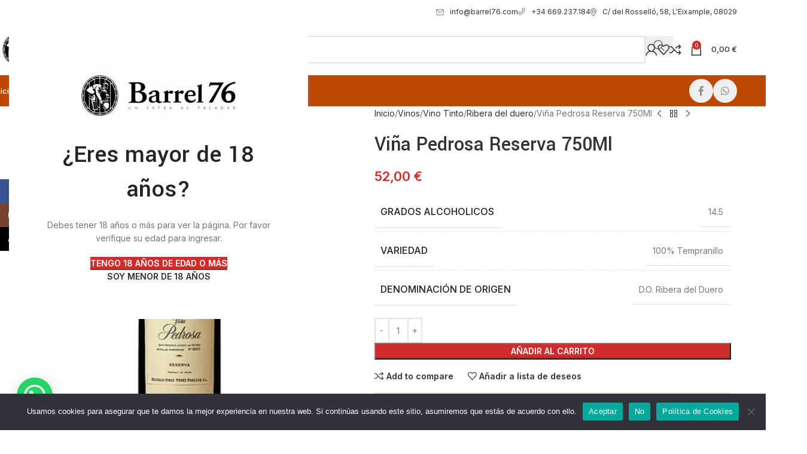

--- FILE ---
content_type: text/html; charset=UTF-8
request_url: https://barrel76.com/producto/vina-pedrosa-reserva-2018-750ml/
body_size: 37142
content:
<!DOCTYPE html>
<html lang="es">
<head>
	<meta charset="UTF-8">
	<link rel="profile" href="https://gmpg.org/xfn/11">
	<link rel="pingback" href="https://barrel76.com/xmlrpc.php">

	<meta name='robots' content='index, follow, max-image-preview:large, max-snippet:-1, max-video-preview:-1' />
	<style>img:is([sizes="auto" i], [sizes^="auto," i]) { contain-intrinsic-size: 3000px 1500px }</style>
	
	<!-- This site is optimized with the Yoast SEO Premium plugin v22.3 (Yoast SEO v26.3) - https://yoast.com/wordpress/plugins/seo/ -->
	<title>Viña Pedrosa Reserva 2018 750Ml</title>
	<meta name="description" content="Viña Pedrosa Reserva 2018 750Ml" />
	<link rel="canonical" href="https://barrel76.com/producto/vina-pedrosa-reserva-2018-750ml/" />
	<meta property="og:locale" content="es_ES" />
	<meta property="og:type" content="product" />
	<meta property="og:title" content="Viña Pedrosa Reserva 750Ml" />
	<meta property="og:description" content="Viña Pedrosa Reserva 2018 750Ml" />
	<meta property="og:url" content="https://barrel76.com/producto/vina-pedrosa-reserva-2018-750ml/" />
	<meta property="og:site_name" content="Barrel 76" />
	<meta property="article:publisher" content="https://www.facebook.com/profile.php?id=61557014141865" />
	<meta property="article:modified_time" content="2025-05-29T23:39:47+00:00" />
	<meta property="og:image" content="https://barrel76.com/wp-content/uploads/2024/04/vina-pedrosa-reserva-2018-750ml-1.webp" />
	<meta property="og:image:width" content="1080" />
	<meta property="og:image:height" content="1214" />
	<meta property="og:image:type" content="image/webp" />
	<meta name="twitter:card" content="summary_large_image" />
	<meta name="twitter:label1" content="Precio" />
	<meta name="twitter:data1" content="52,00&nbsp;&euro;" />
	<meta name="twitter:label2" content="Disponibilidad" />
	<meta name="twitter:data2" content="Disponible" />
	<meta property="product:price:amount" content="52.00" />
	<meta property="product:price:currency" content="EUR" />
	<meta property="og:availability" content="instock" />
	<meta property="product:availability" content="instock" />
	<meta property="product:retailer_item_id" content="5554" />
	<meta property="product:condition" content="new" />
	<!-- / Yoast SEO Premium plugin. -->


<link rel='dns-prefetch' href='//www.googletagmanager.com' />
<link rel='dns-prefetch' href='//fonts.googleapis.com' />
<link rel="alternate" type="application/rss+xml" title="Barrel 76 &raquo; Feed" href="https://barrel76.com/feed/" />
<link rel="alternate" type="application/rss+xml" title="Barrel 76 &raquo; Feed de los comentarios" href="https://barrel76.com/comments/feed/" />
<link rel="alternate" type="application/rss+xml" title="Barrel 76 &raquo; Comentario Viña Pedrosa Reserva 750Ml del feed" href="https://barrel76.com/producto/vina-pedrosa-reserva-2018-750ml/feed/" />
<style id='safe-svg-svg-icon-style-inline-css' type='text/css'>
.safe-svg-cover{text-align:center}.safe-svg-cover .safe-svg-inside{display:inline-block;max-width:100%}.safe-svg-cover svg{fill:currentColor;height:100%;max-height:100%;max-width:100%;width:100%}

</style>
<style id='joinchat-button-style-inline-css' type='text/css'>
.wp-block-joinchat-button{border:none!important;text-align:center}.wp-block-joinchat-button figure{display:table;margin:0 auto;padding:0}.wp-block-joinchat-button figcaption{font:normal normal 400 .6em/2em var(--wp--preset--font-family--system-font,sans-serif);margin:0;padding:0}.wp-block-joinchat-button .joinchat-button__qr{background-color:#fff;border:6px solid #25d366;border-radius:30px;box-sizing:content-box;display:block;height:200px;margin:auto;overflow:hidden;padding:10px;width:200px}.wp-block-joinchat-button .joinchat-button__qr canvas,.wp-block-joinchat-button .joinchat-button__qr img{display:block;margin:auto}.wp-block-joinchat-button .joinchat-button__link{align-items:center;background-color:#25d366;border:6px solid #25d366;border-radius:30px;display:inline-flex;flex-flow:row nowrap;justify-content:center;line-height:1.25em;margin:0 auto;text-decoration:none}.wp-block-joinchat-button .joinchat-button__link:before{background:transparent var(--joinchat-ico) no-repeat center;background-size:100%;content:"";display:block;height:1.5em;margin:-.75em .75em -.75em 0;width:1.5em}.wp-block-joinchat-button figure+.joinchat-button__link{margin-top:10px}@media (orientation:landscape)and (min-height:481px),(orientation:portrait)and (min-width:481px){.wp-block-joinchat-button.joinchat-button--qr-only figure+.joinchat-button__link{display:none}}@media (max-width:480px),(orientation:landscape)and (max-height:480px){.wp-block-joinchat-button figure{display:none}}

</style>
<style id='global-styles-inline-css' type='text/css'>
:root{--wp--preset--aspect-ratio--square: 1;--wp--preset--aspect-ratio--4-3: 4/3;--wp--preset--aspect-ratio--3-4: 3/4;--wp--preset--aspect-ratio--3-2: 3/2;--wp--preset--aspect-ratio--2-3: 2/3;--wp--preset--aspect-ratio--16-9: 16/9;--wp--preset--aspect-ratio--9-16: 9/16;--wp--preset--color--black: #000000;--wp--preset--color--cyan-bluish-gray: #abb8c3;--wp--preset--color--white: #ffffff;--wp--preset--color--pale-pink: #f78da7;--wp--preset--color--vivid-red: #cf2e2e;--wp--preset--color--luminous-vivid-orange: #ff6900;--wp--preset--color--luminous-vivid-amber: #fcb900;--wp--preset--color--light-green-cyan: #7bdcb5;--wp--preset--color--vivid-green-cyan: #00d084;--wp--preset--color--pale-cyan-blue: #8ed1fc;--wp--preset--color--vivid-cyan-blue: #0693e3;--wp--preset--color--vivid-purple: #9b51e0;--wp--preset--gradient--vivid-cyan-blue-to-vivid-purple: linear-gradient(135deg,rgba(6,147,227,1) 0%,rgb(155,81,224) 100%);--wp--preset--gradient--light-green-cyan-to-vivid-green-cyan: linear-gradient(135deg,rgb(122,220,180) 0%,rgb(0,208,130) 100%);--wp--preset--gradient--luminous-vivid-amber-to-luminous-vivid-orange: linear-gradient(135deg,rgba(252,185,0,1) 0%,rgba(255,105,0,1) 100%);--wp--preset--gradient--luminous-vivid-orange-to-vivid-red: linear-gradient(135deg,rgba(255,105,0,1) 0%,rgb(207,46,46) 100%);--wp--preset--gradient--very-light-gray-to-cyan-bluish-gray: linear-gradient(135deg,rgb(238,238,238) 0%,rgb(169,184,195) 100%);--wp--preset--gradient--cool-to-warm-spectrum: linear-gradient(135deg,rgb(74,234,220) 0%,rgb(151,120,209) 20%,rgb(207,42,186) 40%,rgb(238,44,130) 60%,rgb(251,105,98) 80%,rgb(254,248,76) 100%);--wp--preset--gradient--blush-light-purple: linear-gradient(135deg,rgb(255,206,236) 0%,rgb(152,150,240) 100%);--wp--preset--gradient--blush-bordeaux: linear-gradient(135deg,rgb(254,205,165) 0%,rgb(254,45,45) 50%,rgb(107,0,62) 100%);--wp--preset--gradient--luminous-dusk: linear-gradient(135deg,rgb(255,203,112) 0%,rgb(199,81,192) 50%,rgb(65,88,208) 100%);--wp--preset--gradient--pale-ocean: linear-gradient(135deg,rgb(255,245,203) 0%,rgb(182,227,212) 50%,rgb(51,167,181) 100%);--wp--preset--gradient--electric-grass: linear-gradient(135deg,rgb(202,248,128) 0%,rgb(113,206,126) 100%);--wp--preset--gradient--midnight: linear-gradient(135deg,rgb(2,3,129) 0%,rgb(40,116,252) 100%);--wp--preset--font-size--small: 13px;--wp--preset--font-size--medium: 20px;--wp--preset--font-size--large: 36px;--wp--preset--font-size--x-large: 42px;--wp--preset--spacing--20: 0.44rem;--wp--preset--spacing--30: 0.67rem;--wp--preset--spacing--40: 1rem;--wp--preset--spacing--50: 1.5rem;--wp--preset--spacing--60: 2.25rem;--wp--preset--spacing--70: 3.38rem;--wp--preset--spacing--80: 5.06rem;--wp--preset--shadow--natural: 6px 6px 9px rgba(0, 0, 0, 0.2);--wp--preset--shadow--deep: 12px 12px 50px rgba(0, 0, 0, 0.4);--wp--preset--shadow--sharp: 6px 6px 0px rgba(0, 0, 0, 0.2);--wp--preset--shadow--outlined: 6px 6px 0px -3px rgba(255, 255, 255, 1), 6px 6px rgba(0, 0, 0, 1);--wp--preset--shadow--crisp: 6px 6px 0px rgba(0, 0, 0, 1);}:where(body) { margin: 0; }.wp-site-blocks > .alignleft { float: left; margin-right: 2em; }.wp-site-blocks > .alignright { float: right; margin-left: 2em; }.wp-site-blocks > .aligncenter { justify-content: center; margin-left: auto; margin-right: auto; }:where(.is-layout-flex){gap: 0.5em;}:where(.is-layout-grid){gap: 0.5em;}.is-layout-flow > .alignleft{float: left;margin-inline-start: 0;margin-inline-end: 2em;}.is-layout-flow > .alignright{float: right;margin-inline-start: 2em;margin-inline-end: 0;}.is-layout-flow > .aligncenter{margin-left: auto !important;margin-right: auto !important;}.is-layout-constrained > .alignleft{float: left;margin-inline-start: 0;margin-inline-end: 2em;}.is-layout-constrained > .alignright{float: right;margin-inline-start: 2em;margin-inline-end: 0;}.is-layout-constrained > .aligncenter{margin-left: auto !important;margin-right: auto !important;}.is-layout-constrained > :where(:not(.alignleft):not(.alignright):not(.alignfull)){margin-left: auto !important;margin-right: auto !important;}body .is-layout-flex{display: flex;}.is-layout-flex{flex-wrap: wrap;align-items: center;}.is-layout-flex > :is(*, div){margin: 0;}body .is-layout-grid{display: grid;}.is-layout-grid > :is(*, div){margin: 0;}body{padding-top: 0px;padding-right: 0px;padding-bottom: 0px;padding-left: 0px;}a:where(:not(.wp-element-button)){text-decoration: none;}:root :where(.wp-element-button, .wp-block-button__link){background-color: #32373c;border-width: 0;color: #fff;font-family: inherit;font-size: inherit;line-height: inherit;padding: calc(0.667em + 2px) calc(1.333em + 2px);text-decoration: none;}.has-black-color{color: var(--wp--preset--color--black) !important;}.has-cyan-bluish-gray-color{color: var(--wp--preset--color--cyan-bluish-gray) !important;}.has-white-color{color: var(--wp--preset--color--white) !important;}.has-pale-pink-color{color: var(--wp--preset--color--pale-pink) !important;}.has-vivid-red-color{color: var(--wp--preset--color--vivid-red) !important;}.has-luminous-vivid-orange-color{color: var(--wp--preset--color--luminous-vivid-orange) !important;}.has-luminous-vivid-amber-color{color: var(--wp--preset--color--luminous-vivid-amber) !important;}.has-light-green-cyan-color{color: var(--wp--preset--color--light-green-cyan) !important;}.has-vivid-green-cyan-color{color: var(--wp--preset--color--vivid-green-cyan) !important;}.has-pale-cyan-blue-color{color: var(--wp--preset--color--pale-cyan-blue) !important;}.has-vivid-cyan-blue-color{color: var(--wp--preset--color--vivid-cyan-blue) !important;}.has-vivid-purple-color{color: var(--wp--preset--color--vivid-purple) !important;}.has-black-background-color{background-color: var(--wp--preset--color--black) !important;}.has-cyan-bluish-gray-background-color{background-color: var(--wp--preset--color--cyan-bluish-gray) !important;}.has-white-background-color{background-color: var(--wp--preset--color--white) !important;}.has-pale-pink-background-color{background-color: var(--wp--preset--color--pale-pink) !important;}.has-vivid-red-background-color{background-color: var(--wp--preset--color--vivid-red) !important;}.has-luminous-vivid-orange-background-color{background-color: var(--wp--preset--color--luminous-vivid-orange) !important;}.has-luminous-vivid-amber-background-color{background-color: var(--wp--preset--color--luminous-vivid-amber) !important;}.has-light-green-cyan-background-color{background-color: var(--wp--preset--color--light-green-cyan) !important;}.has-vivid-green-cyan-background-color{background-color: var(--wp--preset--color--vivid-green-cyan) !important;}.has-pale-cyan-blue-background-color{background-color: var(--wp--preset--color--pale-cyan-blue) !important;}.has-vivid-cyan-blue-background-color{background-color: var(--wp--preset--color--vivid-cyan-blue) !important;}.has-vivid-purple-background-color{background-color: var(--wp--preset--color--vivid-purple) !important;}.has-black-border-color{border-color: var(--wp--preset--color--black) !important;}.has-cyan-bluish-gray-border-color{border-color: var(--wp--preset--color--cyan-bluish-gray) !important;}.has-white-border-color{border-color: var(--wp--preset--color--white) !important;}.has-pale-pink-border-color{border-color: var(--wp--preset--color--pale-pink) !important;}.has-vivid-red-border-color{border-color: var(--wp--preset--color--vivid-red) !important;}.has-luminous-vivid-orange-border-color{border-color: var(--wp--preset--color--luminous-vivid-orange) !important;}.has-luminous-vivid-amber-border-color{border-color: var(--wp--preset--color--luminous-vivid-amber) !important;}.has-light-green-cyan-border-color{border-color: var(--wp--preset--color--light-green-cyan) !important;}.has-vivid-green-cyan-border-color{border-color: var(--wp--preset--color--vivid-green-cyan) !important;}.has-pale-cyan-blue-border-color{border-color: var(--wp--preset--color--pale-cyan-blue) !important;}.has-vivid-cyan-blue-border-color{border-color: var(--wp--preset--color--vivid-cyan-blue) !important;}.has-vivid-purple-border-color{border-color: var(--wp--preset--color--vivid-purple) !important;}.has-vivid-cyan-blue-to-vivid-purple-gradient-background{background: var(--wp--preset--gradient--vivid-cyan-blue-to-vivid-purple) !important;}.has-light-green-cyan-to-vivid-green-cyan-gradient-background{background: var(--wp--preset--gradient--light-green-cyan-to-vivid-green-cyan) !important;}.has-luminous-vivid-amber-to-luminous-vivid-orange-gradient-background{background: var(--wp--preset--gradient--luminous-vivid-amber-to-luminous-vivid-orange) !important;}.has-luminous-vivid-orange-to-vivid-red-gradient-background{background: var(--wp--preset--gradient--luminous-vivid-orange-to-vivid-red) !important;}.has-very-light-gray-to-cyan-bluish-gray-gradient-background{background: var(--wp--preset--gradient--very-light-gray-to-cyan-bluish-gray) !important;}.has-cool-to-warm-spectrum-gradient-background{background: var(--wp--preset--gradient--cool-to-warm-spectrum) !important;}.has-blush-light-purple-gradient-background{background: var(--wp--preset--gradient--blush-light-purple) !important;}.has-blush-bordeaux-gradient-background{background: var(--wp--preset--gradient--blush-bordeaux) !important;}.has-luminous-dusk-gradient-background{background: var(--wp--preset--gradient--luminous-dusk) !important;}.has-pale-ocean-gradient-background{background: var(--wp--preset--gradient--pale-ocean) !important;}.has-electric-grass-gradient-background{background: var(--wp--preset--gradient--electric-grass) !important;}.has-midnight-gradient-background{background: var(--wp--preset--gradient--midnight) !important;}.has-small-font-size{font-size: var(--wp--preset--font-size--small) !important;}.has-medium-font-size{font-size: var(--wp--preset--font-size--medium) !important;}.has-large-font-size{font-size: var(--wp--preset--font-size--large) !important;}.has-x-large-font-size{font-size: var(--wp--preset--font-size--x-large) !important;}
:where(.wp-block-post-template.is-layout-flex){gap: 1.25em;}:where(.wp-block-post-template.is-layout-grid){gap: 1.25em;}
:where(.wp-block-columns.is-layout-flex){gap: 2em;}:where(.wp-block-columns.is-layout-grid){gap: 2em;}
:root :where(.wp-block-pullquote){font-size: 1.5em;line-height: 1.6;}
</style>
<style id='woocommerce-inline-inline-css' type='text/css'>
.woocommerce form .form-row .required { visibility: visible; }
</style>
<link rel='stylesheet' id='wpo_min-header-0-css' href='https://barrel76.com/wp-content/cache/wpo-minify/1763046572/assets/wpo-minify-header-f612e9aa.min.css' type='text/css' media='all' />
<script type="text/javascript" src="https://barrel76.com/wp-content/cache/wpo-minify/1763046572/assets/wpo-minify-header-fa9517c7.min.js" id="wpo_min-header-0-js"></script>
<script type="text/javascript" id="wpo_min-header-1-js-extra">
/* <![CDATA[ */
var wc_add_to_cart_params = {"ajax_url":"\/wp-admin\/admin-ajax.php","wc_ajax_url":"\/?wc-ajax=%%endpoint%%","i18n_view_cart":"Ver carrito","cart_url":"https:\/\/barrel76.com\/carrito\/","is_cart":"","cart_redirect_after_add":"no"};
var wc_single_product_params = {"i18n_required_rating_text":"Por favor elige una puntuaci\u00f3n","i18n_rating_options":["1 de 5 estrellas","2 de 5 estrellas","3 de 5 estrellas","4 de 5 estrellas","5 de 5 estrellas"],"i18n_product_gallery_trigger_text":"Ver galer\u00eda de im\u00e1genes a pantalla completa","review_rating_required":"yes","flexslider":{"rtl":false,"animation":"slide","smoothHeight":true,"directionNav":false,"controlNav":"thumbnails","slideshow":false,"animationSpeed":500,"animationLoop":false,"allowOneSlide":false},"zoom_enabled":"","zoom_options":[],"photoswipe_enabled":"","photoswipe_options":{"shareEl":false,"closeOnScroll":false,"history":false,"hideAnimationDuration":0,"showAnimationDuration":0},"flexslider_enabled":""};
var woocommerce_params = {"ajax_url":"\/wp-admin\/admin-ajax.php","wc_ajax_url":"\/?wc-ajax=%%endpoint%%","i18n_password_show":"Mostrar contrase\u00f1a","i18n_password_hide":"Ocultar contrase\u00f1a"};
/* ]]> */
</script>
<script type="text/javascript" src="https://barrel76.com/wp-content/cache/wpo-minify/1763046572/assets/wpo-minify-header-9b0449d2.min.js" id="wpo_min-header-1-js" defer="defer" data-wp-strategy="defer"></script>

<!-- Fragmento de código de la etiqueta de Google (gtag.js) añadida por Site Kit -->
<!-- Fragmento de código de Google Analytics añadido por Site Kit -->
<script type="text/javascript" src="https://www.googletagmanager.com/gtag/js?id=GT-PJ4653KK" id="google_gtagjs-js" async></script>
<script type="text/javascript" id="google_gtagjs-js-after">
/* <![CDATA[ */
window.dataLayer = window.dataLayer || [];function gtag(){dataLayer.push(arguments);}
gtag("set","linker",{"domains":["barrel76.com"]});
gtag("js", new Date());
gtag("set", "developer_id.dZTNiMT", true);
gtag("config", "GT-PJ4653KK");
 window._googlesitekit = window._googlesitekit || {}; window._googlesitekit.throttledEvents = []; window._googlesitekit.gtagEvent = (name, data) => { var key = JSON.stringify( { name, data } ); if ( !! window._googlesitekit.throttledEvents[ key ] ) { return; } window._googlesitekit.throttledEvents[ key ] = true; setTimeout( () => { delete window._googlesitekit.throttledEvents[ key ]; }, 5 ); gtag( "event", name, { ...data, event_source: "site-kit" } ); }; 
/* ]]> */
</script>
<script type="text/javascript" src="https://barrel76.com/wp-content/cache/wpo-minify/1763046572/assets/wpo-minify-header-3f881203.min.js" id="wpo_min-header-3-js"></script>
<link rel="https://api.w.org/" href="https://barrel76.com/wp-json/" /><link rel="alternate" title="JSON" type="application/json" href="https://barrel76.com/wp-json/wp/v2/product/17678" /><link rel="EditURI" type="application/rsd+xml" title="RSD" href="https://barrel76.com/xmlrpc.php?rsd" />
<meta name="generator" content="WordPress 6.8.3" />
<meta name="generator" content="WooCommerce 10.3.5" />
<link rel='shortlink' href='https://barrel76.com/?p=17678' />
<link rel="alternate" title="oEmbed (JSON)" type="application/json+oembed" href="https://barrel76.com/wp-json/oembed/1.0/embed?url=https%3A%2F%2Fbarrel76.com%2Fproducto%2Fvina-pedrosa-reserva-2018-750ml%2F" />
<link rel="alternate" title="oEmbed (XML)" type="text/xml+oembed" href="https://barrel76.com/wp-json/oembed/1.0/embed?url=https%3A%2F%2Fbarrel76.com%2Fproducto%2Fvina-pedrosa-reserva-2018-750ml%2F&#038;format=xml" />
<meta name="generator" content="Site Kit by Google 1.165.0" /><!-- Google site verification - Google for WooCommerce -->
<meta name="google-site-verification" content="b4EZI77hgEKERxOVQMzwqYfBt8dwujz9lbI3ytsl9n4" />
					<meta name="viewport" content="width=device-width, initial-scale=1.0, maximum-scale=1.0, user-scalable=no">
										<noscript><style>.woocommerce-product-gallery{ opacity: 1 !important; }</style></noscript>
	<meta name="generator" content="Elementor 3.33.0; features: e_font_icon_svg, additional_custom_breakpoints; settings: css_print_method-external, google_font-enabled, font_display-swap">
			<style>
				.e-con.e-parent:nth-of-type(n+4):not(.e-lazyloaded):not(.e-no-lazyload),
				.e-con.e-parent:nth-of-type(n+4):not(.e-lazyloaded):not(.e-no-lazyload) * {
					background-image: none !important;
				}
				@media screen and (max-height: 1024px) {
					.e-con.e-parent:nth-of-type(n+3):not(.e-lazyloaded):not(.e-no-lazyload),
					.e-con.e-parent:nth-of-type(n+3):not(.e-lazyloaded):not(.e-no-lazyload) * {
						background-image: none !important;
					}
				}
				@media screen and (max-height: 640px) {
					.e-con.e-parent:nth-of-type(n+2):not(.e-lazyloaded):not(.e-no-lazyload),
					.e-con.e-parent:nth-of-type(n+2):not(.e-lazyloaded):not(.e-no-lazyload) * {
						background-image: none !important;
					}
				}
			</style>
			<meta name="generator" content="Powered by Slider Revolution 6.7.38 - responsive, Mobile-Friendly Slider Plugin for WordPress with comfortable drag and drop interface." />
<link rel="icon" href="https://barrel76.com/wp-content/uploads/2024/02/cropped-Imagen-de-WhatsApp-2023-11-22-a-las-18.44.42_e62b4cd4-32x32.jpg" sizes="32x32" />
<link rel="icon" href="https://barrel76.com/wp-content/uploads/2024/02/cropped-Imagen-de-WhatsApp-2023-11-22-a-las-18.44.42_e62b4cd4-192x192.jpg" sizes="192x192" />
<link rel="apple-touch-icon" href="https://barrel76.com/wp-content/uploads/2024/02/cropped-Imagen-de-WhatsApp-2023-11-22-a-las-18.44.42_e62b4cd4-180x180.jpg" />
<meta name="msapplication-TileImage" content="https://barrel76.com/wp-content/uploads/2024/02/cropped-Imagen-de-WhatsApp-2023-11-22-a-las-18.44.42_e62b4cd4-270x270.jpg" />
<script>function setREVStartSize(e){
			//window.requestAnimationFrame(function() {
				window.RSIW = window.RSIW===undefined ? window.innerWidth : window.RSIW;
				window.RSIH = window.RSIH===undefined ? window.innerHeight : window.RSIH;
				try {
					var pw = document.getElementById(e.c).parentNode.offsetWidth,
						newh;
					pw = pw===0 || isNaN(pw) || (e.l=="fullwidth" || e.layout=="fullwidth") ? window.RSIW : pw;
					e.tabw = e.tabw===undefined ? 0 : parseInt(e.tabw);
					e.thumbw = e.thumbw===undefined ? 0 : parseInt(e.thumbw);
					e.tabh = e.tabh===undefined ? 0 : parseInt(e.tabh);
					e.thumbh = e.thumbh===undefined ? 0 : parseInt(e.thumbh);
					e.tabhide = e.tabhide===undefined ? 0 : parseInt(e.tabhide);
					e.thumbhide = e.thumbhide===undefined ? 0 : parseInt(e.thumbhide);
					e.mh = e.mh===undefined || e.mh=="" || e.mh==="auto" ? 0 : parseInt(e.mh,0);
					if(e.layout==="fullscreen" || e.l==="fullscreen")
						newh = Math.max(e.mh,window.RSIH);
					else{
						e.gw = Array.isArray(e.gw) ? e.gw : [e.gw];
						for (var i in e.rl) if (e.gw[i]===undefined || e.gw[i]===0) e.gw[i] = e.gw[i-1];
						e.gh = e.el===undefined || e.el==="" || (Array.isArray(e.el) && e.el.length==0)? e.gh : e.el;
						e.gh = Array.isArray(e.gh) ? e.gh : [e.gh];
						for (var i in e.rl) if (e.gh[i]===undefined || e.gh[i]===0) e.gh[i] = e.gh[i-1];
											
						var nl = new Array(e.rl.length),
							ix = 0,
							sl;
						e.tabw = e.tabhide>=pw ? 0 : e.tabw;
						e.thumbw = e.thumbhide>=pw ? 0 : e.thumbw;
						e.tabh = e.tabhide>=pw ? 0 : e.tabh;
						e.thumbh = e.thumbhide>=pw ? 0 : e.thumbh;
						for (var i in e.rl) nl[i] = e.rl[i]<window.RSIW ? 0 : e.rl[i];
						sl = nl[0];
						for (var i in nl) if (sl>nl[i] && nl[i]>0) { sl = nl[i]; ix=i;}
						var m = pw>(e.gw[ix]+e.tabw+e.thumbw) ? 1 : (pw-(e.tabw+e.thumbw)) / (e.gw[ix]);
						newh =  (e.gh[ix] * m) + (e.tabh + e.thumbh);
					}
					var el = document.getElementById(e.c);
					if (el!==null && el) el.style.height = newh+"px";
					el = document.getElementById(e.c+"_wrapper");
					if (el!==null && el) {
						el.style.height = newh+"px";
						el.style.display = "block";
					}
				} catch(e){
					console.log("Failure at Presize of Slider:" + e)
				}
			//});
		  };</script>
		<style type="text/css" id="wp-custom-css">
			/* defaults: desk 20px, mobile 6px */
.joinchat {
 --bottom: 80px;
}		</style>
		<style>
		
		</style>			<style id="wd-style-header_422309-css" data-type="wd-style-header_422309">
				:root{
	--wd-top-bar-h: 40px;
	--wd-top-bar-sm-h: .00001px;
	--wd-top-bar-sticky-h: .00001px;
	--wd-top-bar-brd-w: .00001px;

	--wd-header-general-h: 85px;
	--wd-header-general-sm-h: 60px;
	--wd-header-general-sticky-h: .00001px;
	--wd-header-general-brd-w: 1px;

	--wd-header-bottom-h: 52px;
	--wd-header-bottom-sm-h: .00001px;
	--wd-header-bottom-sticky-h: 52px;
	--wd-header-bottom-brd-w: .00001px;

	--wd-header-clone-h: .00001px;

	--wd-header-brd-w: calc(var(--wd-top-bar-brd-w) + var(--wd-header-general-brd-w) + var(--wd-header-bottom-brd-w));
	--wd-header-h: calc(var(--wd-top-bar-h) + var(--wd-header-general-h) + var(--wd-header-bottom-h) + var(--wd-header-brd-w));
	--wd-header-sticky-h: calc(var(--wd-top-bar-sticky-h) + var(--wd-header-general-sticky-h) + var(--wd-header-bottom-sticky-h) + var(--wd-header-clone-h) + var(--wd-header-brd-w));
	--wd-header-sm-h: calc(var(--wd-top-bar-sm-h) + var(--wd-header-general-sm-h) + var(--wd-header-bottom-sm-h) + var(--wd-header-brd-w));
}

.whb-top-bar .wd-dropdown {
	margin-top: -1px;
}

.whb-top-bar .wd-dropdown:after {
	height: 10px;
}




:root:has(.whb-general-header.whb-border-boxed) {
	--wd-header-general-brd-w: .00001px;
}

@media (max-width: 1024px) {
:root:has(.whb-general-header.whb-hidden-mobile) {
	--wd-header-general-brd-w: .00001px;
}
}


.whb-header-bottom .wd-dropdown {
	margin-top: 5px;
}

.whb-header-bottom .wd-dropdown:after {
	height: 16px;
}

.whb-sticked .whb-header-bottom .wd-dropdown:not(.sub-sub-menu) {
	margin-top: 5px;
}

.whb-sticked .whb-header-bottom .wd-dropdown:not(.sub-sub-menu):after {
	height: 16px;
}


		.whb-top-bar-inner {  }
.whb-general-header {
	border-color: rgba(232, 232, 232, 1);border-bottom-width: 1px;border-bottom-style: solid;
}

.whb-header-bottom {
	background-color: rgba(187, 74, 0, 1);border-bottom-width: 0px;border-bottom-style: solid;
}
			</style>
						<style id="wd-style-theme_settings_default-css" data-type="wd-style-theme_settings_default">
				@font-face {
	font-weight: normal;
	font-style: normal;
	font-family: "woodmart-font";
	src: url("//barrel76.com/wp-content/themes/woodmart/fonts/woodmart-font-1-400.woff2?v=8.3.4") format("woff2");
}

@font-face {
	font-family: "star";
	font-weight: 400;
	font-style: normal;
	src: url("//barrel76.com/wp-content/plugins/woocommerce/assets/fonts/star.eot?#iefix") format("embedded-opentype"), url("//barrel76.com/wp-content/plugins/woocommerce/assets/fonts/star.woff") format("woff"), url("//barrel76.com/wp-content/plugins/woocommerce/assets/fonts/star.ttf") format("truetype"), url("//barrel76.com/wp-content/plugins/woocommerce/assets/fonts/star.svg#star") format("svg");
}

@font-face {
	font-family: "WooCommerce";
	font-weight: 400;
	font-style: normal;
	src: url("//barrel76.com/wp-content/plugins/woocommerce/assets/fonts/WooCommerce.eot?#iefix") format("embedded-opentype"), url("//barrel76.com/wp-content/plugins/woocommerce/assets/fonts/WooCommerce.woff") format("woff"), url("//barrel76.com/wp-content/plugins/woocommerce/assets/fonts/WooCommerce.ttf") format("truetype"), url("//barrel76.com/wp-content/plugins/woocommerce/assets/fonts/WooCommerce.svg#WooCommerce") format("svg");
}

:root {
	--wd-text-font: "Inter", Arial, Helvetica, sans-serif;
	--wd-text-font-weight: 400;
	--wd-text-color: #777777;
	--wd-text-font-size: 14px;
	--wd-title-font: "Yantramanav", Arial, Helvetica, sans-serif;
	--wd-title-font-weight: 500;
	--wd-title-color: #242424;
	--wd-entities-title-font: "Yantramanav", Arial, Helvetica, sans-serif;
	--wd-entities-title-font-weight: 500;
	--wd-entities-title-color: #333333;
	--wd-entities-title-color-hover: rgb(51 51 51 / 65%);
	--wd-alternative-font: "Lato", Arial, Helvetica, sans-serif;
	--wd-widget-title-font: "Yantramanav", Arial, Helvetica, sans-serif;
	--wd-widget-title-font-weight: 500;
	--wd-widget-title-transform: uppercase;
	--wd-widget-title-color: #333;
	--wd-widget-title-font-size: 16px;
	--wd-header-el-font: "Inter", Arial, Helvetica, sans-serif;
	--wd-header-el-font-weight: 500;
	--wd-header-el-transform: none;
	--wd-header-el-font-size: 13px;
	--wd-otl-style: dotted;
	--wd-otl-width: 2px;
	--wd-primary-color: rgb(209,44,44);
	--wd-alternative-color: #fbbc34;
	--btn-default-bgcolor: #f7f7f7;
	--btn-default-bgcolor-hover: #efefef;
	--btn-accented-bgcolor: rgb(209,44,44);
	--btn-accented-bgcolor-hover: rgb(191,40,40);
	--wd-form-brd-width: 2px;
	--notices-success-bg: #459647;
	--notices-success-color: #fff;
	--notices-warning-bg: #E0B252;
	--notices-warning-color: #fff;
	--wd-link-color: #333333;
	--wd-link-color-hover: #242424;
}
.wd-age-verify-wrap {
	--wd-popup-width: 500px;
}
.wd-popup.wd-promo-popup {
	background-color: rgb(30,115,190);
	background-image: url();
	background-repeat: no-repeat;
	background-size: cover;
	background-position: center center;
}
.wd-promo-popup-wrap {
	--wd-popup-width: 800px;
}
:is(.woodmart-woocommerce-layered-nav, .wd-product-category-filter) .wd-scroll-content {
	max-height: 223px;
}
.wd-page-title .wd-page-title-bg img {
	background-repeat: no-repeat;
	object-fit: cover;
	object-position: center center;
}
.wd-footer {
	background-color: rgb(0,0,0);
	background-image: none;
}
.mfp-wrap.wd-popup-quick-view-wrap {
	--wd-popup-width: 920px;
}
:root{
--wd-container-w: 1222px;
--wd-form-brd-radius: 0px;
--btn-default-color: #333;
--btn-default-color-hover: #333;
--btn-accented-color: #fff;
--btn-accented-color-hover: #fff;
--btn-default-brd-radius: 0px;
--btn-default-box-shadow: none;
--btn-default-box-shadow-hover: none;
--btn-default-box-shadow-active: none;
--btn-default-bottom: 0px;
--btn-accented-bottom-active: -1px;
--btn-accented-brd-radius: 0px;
--btn-accented-box-shadow: inset 0 -2px 0 rgba(0, 0, 0, .15);
--btn-accented-box-shadow-hover: inset 0 -2px 0 rgba(0, 0, 0, .15);
--wd-brd-radius: 0px;
}

@media (min-width: 1222px) {
section.elementor-section.wd-section-stretch > .elementor-container {
margin-left: auto;
margin-right: auto;
}
}


.wd-page-title {
background-color: rgba(255,255,255,0);
}

			</style>
			
		<!-- Global site tag (gtag.js) - Google Ads: AW-16895441130 - Google for WooCommerce -->
		<script async src="https://www.googletagmanager.com/gtag/js?id=AW-16895441130"></script>
		<script>
			window.dataLayer = window.dataLayer || [];
			function gtag() { dataLayer.push(arguments); }
			gtag( 'consent', 'default', {
				analytics_storage: 'denied',
				ad_storage: 'denied',
				ad_user_data: 'denied',
				ad_personalization: 'denied',
				region: ['AT', 'BE', 'BG', 'HR', 'CY', 'CZ', 'DK', 'EE', 'FI', 'FR', 'DE', 'GR', 'HU', 'IS', 'IE', 'IT', 'LV', 'LI', 'LT', 'LU', 'MT', 'NL', 'NO', 'PL', 'PT', 'RO', 'SK', 'SI', 'ES', 'SE', 'GB', 'CH'],
				wait_for_update: 500,
			} );
			gtag('js', new Date());
			gtag('set', 'developer_id.dOGY3NW', true);
			gtag("config", "AW-16895441130", { "groups": "GLA", "send_page_view": false });		</script>

		</head>

<body class="wp-singular product-template-default single single-product postid-17678 wp-theme-woodmart wp-child-theme-woodmart-child theme-woodmart cookies-not-set woocommerce woocommerce-page woocommerce-no-js wrapper-full-width  categories-accordion-on woodmart-ajax-shop-on sticky-toolbar-on elementor-default elementor-kit-7">
			<script type="text/javascript" id="wd-flicker-fix">// Flicker fix.</script><script type="text/javascript">
/* <![CDATA[ */
gtag("event", "page_view", {send_to: "GLA"});
/* ]]> */
</script>
		<div class="wd-skip-links">
								<a href="#menu-main-navigation" class="wd-skip-navigation btn">
						Skip to navigation					</a>
								<a href="#main-content" class="wd-skip-content btn">
				Skip to main content			</a>
		</div>
			
	
	<div class="wd-page-wrapper website-wrapper">
									<header class="whb-header whb-header_422309 whb-scroll-stick whb-sticky-real">
					<div class="whb-main-header">
	
<div class="whb-row whb-top-bar whb-not-sticky-row whb-without-bg whb-without-border whb-color-dark whb-hidden-mobile whb-flex-flex-middle">
	<div class="container">
		<div class="whb-flex-row whb-top-bar-inner">
			<div class="whb-column whb-col-left whb-column5 whb-visible-lg whb-empty-column">
	</div>
<div class="whb-column whb-col-center whb-column6 whb-visible-lg whb-empty-column">
	</div>
<div class="whb-column whb-col-right whb-column7 whb-visible-lg">
	
<div class="wd-header-text reset-last-child whb-y4ro7npestv02kyrww49"><a href="mailto:info@barrel76.com"><img style="margin-right: 10px;" src="http://dummy.xtemos.com/woodmart2/elementor/wp-content/uploads/sites/2/2021/10/grocery-envelope.svg" alt="email-icon" />info@barrel76.com</a></div>

<div class="wd-header-text reset-last-child whb-nxx3vznj40uh88udcmsc"><a href="tel:(+034)669237184"><img style="margin: -4px 10px 0 0;" src="http://dummy.xtemos.com/woodmart2/elementor/wp-content/uploads/sites/2/2021/10/groceryt-phone.svg" alt="phone-icon" />+34 669.237.184</a></div>

<div class="wd-header-text reset-last-child whb-ns98bzyi8sorpj6l25il"><a href="https://maps.app.goo.gl/hbs3YgyiRnZDJ2PD6" target="_blank"><img style="margin-right: 10px;" src="http://dummy.xtemos.com/woodmart2/elementor/wp-content/uploads/sites/2/2021/10/grocery-pointer.svg" alt="map-icon" />C/ del Rosselló, 58, L'Eixample, 08029</a></div>
</div>
<div class="whb-column whb-col-mobile whb-column_mobile1 whb-hidden-lg whb-empty-column">
	</div>
		</div>
	</div>
</div>

<div class="whb-row whb-general-header whb-not-sticky-row whb-without-bg whb-border-fullwidth whb-color-dark whb-flex-flex-middle">
	<div class="container">
		<div class="whb-flex-row whb-general-header-inner">
			<div class="whb-column whb-col-left whb-column8 whb-visible-lg">
	<div class="site-logo whb-gs8bcnxektjsro21n657">
	<a href="https://barrel76.com/" class="wd-logo wd-main-logo" rel="home" aria-label="Site logo">
		<img width="1600" height="541" src="https://barrel76.com/wp-content/uploads/2024/03/Logo-horizontal-Barrel76.jpg" class="attachment-full size-full" alt="" style="max-width:425px;" decoding="async" srcset="https://barrel76.com/wp-content/uploads/2024/03/Logo-horizontal-Barrel76.jpg 1600w, https://barrel76.com/wp-content/uploads/2024/03/Logo-horizontal-Barrel76-400x135.jpg 400w, https://barrel76.com/wp-content/uploads/2024/03/Logo-horizontal-Barrel76-1300x440.jpg 1300w, https://barrel76.com/wp-content/uploads/2024/03/Logo-horizontal-Barrel76-768x260.jpg 768w, https://barrel76.com/wp-content/uploads/2024/03/Logo-horizontal-Barrel76-1536x519.jpg 1536w, https://barrel76.com/wp-content/uploads/2024/03/Logo-horizontal-Barrel76-860x291.jpg 860w, https://barrel76.com/wp-content/uploads/2024/03/Logo-horizontal-Barrel76-1320x446.jpg 1320w, https://barrel76.com/wp-content/uploads/2024/03/Logo-horizontal-Barrel76-430x145.jpg 430w, https://barrel76.com/wp-content/uploads/2024/03/Logo-horizontal-Barrel76-700x237.jpg 700w, https://barrel76.com/wp-content/uploads/2024/03/Logo-horizontal-Barrel76-150x51.jpg 150w" sizes="(max-width: 1600px) 100vw, 1600px" />	</a>
	</div>

<div class="whb-space-element whb-d6tcdhggjbqbrs217tl1 " style="width:64px;"></div>
</div>
<div class="whb-column whb-col-center whb-column9 whb-visible-lg">
	
<div class="whb-space-element whb-xz1bvzdvon98hk4mp7lp " style="width:20px;"></div>
<div class="wd-search-form  wd-header-search-form wd-display-form whb-9x1ytaxq7aphtb3npidp">

<form role="search" method="get" class="searchform  wd-with-cat wd-style-default wd-cat-style-bordered woodmart-ajax-search" action="https://barrel76.com/"  data-thumbnail="1" data-price="1" data-post_type="product" data-count="20" data-sku="0" data-symbols_count="3" data-include_cat_search="no" autocomplete="off">
	<input type="text" class="s" placeholder="Búsqueda de productos" value="" name="s" aria-label="Búsqueda" title="Búsqueda de productos" required/>
	<input type="hidden" name="post_type" value="product">

	<span tabindex="0" aria-label="Claro búsqueda" class="wd-clear-search wd-role-btn wd-hide"></span>

						<div class="wd-search-cat wd-event-click wd-scroll">
				<input type="hidden" name="product_cat" value="0" disabled>
				<div tabindex="0" class="wd-search-cat-btn wd-role-btn" aria-label="Seleccione la categoría" rel="nofollow" data-val="0">
					<span>Seleccione la categoría</span>
				</div>
				<div class="wd-dropdown wd-dropdown-search-cat wd-dropdown-menu wd-scroll-content wd-design-default color-scheme-dark">
					<ul class="wd-sub-menu">
						<li style="display:none;"><a href="#" data-val="0">Seleccione la categoría</a></li>
							<li class="cat-item cat-item-3209"><a class="pf-value" href="https://barrel76.com/categoria-producto/alimentacion/" data-val="alimentacion" data-title="Alimentación" >Alimentación</a>
<ul class='children'>
	<li class="cat-item cat-item-3210"><a class="pf-value" href="https://barrel76.com/categoria-producto/alimentacion/despensa/" data-val="despensa" data-title="Despensa" >Despensa</a>
	<ul class='children'>
	<li class="cat-item cat-item-3211"><a class="pf-value" href="https://barrel76.com/categoria-producto/alimentacion/despensa/aceites-y-vinagres/" data-val="aceites-y-vinagres" data-title="Aceites y Vinagres" >Aceites y Vinagres</a>
</li>
	<li class="cat-item cat-item-3212"><a class="pf-value" href="https://barrel76.com/categoria-producto/alimentacion/despensa/aderezos/" data-val="aderezos" data-title="Aderezos" >Aderezos</a>
</li>
	<li class="cat-item cat-item-3213"><a class="pf-value" href="https://barrel76.com/categoria-producto/alimentacion/despensa/caldos-y-sopas/" data-val="caldos-y-sopas" data-title="Caldos y Sopas" >Caldos y Sopas</a>
</li>
	<li class="cat-item cat-item-3214"><a class="pf-value" href="https://barrel76.com/categoria-producto/alimentacion/despensa/condimentos-y-especias/" data-val="condimentos-y-especias" data-title="Condimentos y Especias" >Condimentos y Especias</a>
</li>
	<li class="cat-item cat-item-3215"><a class="pf-value" href="https://barrel76.com/categoria-producto/alimentacion/despensa/congelados/" data-val="congelados" data-title="Congelados" >Congelados</a>
</li>
	<li class="cat-item cat-item-3216"><a class="pf-value" href="https://barrel76.com/categoria-producto/alimentacion/despensa/mantequillas/" data-val="mantequillas" data-title="Mantequillas" >Mantequillas</a>
</li>
	<li class="cat-item cat-item-3217"><a class="pf-value" href="https://barrel76.com/categoria-producto/alimentacion/despensa/pastas-y-arroces/" data-val="pastas-y-arroces" data-title="Pastas y Arroces" >Pastas y Arroces</a>
</li>
	<li class="cat-item cat-item-3218"><a class="pf-value" href="https://barrel76.com/categoria-producto/alimentacion/despensa/salsas/" data-val="salsas" data-title="Salsas" >Salsas</a>
</li>
	<li class="cat-item cat-item-3219"><a class="pf-value" href="https://barrel76.com/categoria-producto/alimentacion/despensa/saludables/" data-val="saludables" data-title="Saludables" >Saludables</a>
</li>
	<li class="cat-item cat-item-3220"><a class="pf-value" href="https://barrel76.com/categoria-producto/alimentacion/despensa/sopas-y-cremas/" data-val="sopas-y-cremas" data-title="Sopas y Cremas" >Sopas y Cremas</a>
</li>
	</ul>
</li>
	<li class="cat-item cat-item-3221"><a class="pf-value" href="https://barrel76.com/categoria-producto/alimentacion/dulces-y-helados/" data-val="dulces-y-helados" data-title="Dulces y Helados" >Dulces y Helados</a>
	<ul class='children'>
	<li class="cat-item cat-item-3222"><a class="pf-value" href="https://barrel76.com/categoria-producto/alimentacion/dulces-y-helados/argentina-varios/" data-val="argentina-varios" data-title="Argentina varios" >Argentina varios</a>
</li>
	<li class="cat-item cat-item-3223"><a class="pf-value" href="https://barrel76.com/categoria-producto/alimentacion/dulces-y-helados/bombones/" data-val="bombones" data-title="Bombones" >Bombones</a>
</li>
	<li class="cat-item cat-item-3224"><a class="pf-value" href="https://barrel76.com/categoria-producto/alimentacion/dulces-y-helados/chocolates-y-tabletas/" data-val="chocolates-y-tabletas" data-title="Chocolates y Tabletas" >Chocolates y Tabletas</a>
</li>
	<li class="cat-item cat-item-3225"><a class="pf-value" href="https://barrel76.com/categoria-producto/alimentacion/dulces-y-helados/chuches/" data-val="chuches" data-title="Chuches" >Chuches</a>
</li>
	<li class="cat-item cat-item-3226"><a class="pf-value" href="https://barrel76.com/categoria-producto/alimentacion/dulces-y-helados/galletas-dulces/" data-val="galletas-dulces" data-title="Galletas Dulces" >Galletas Dulces</a>
</li>
	<li class="cat-item cat-item-3227"><a class="pf-value" href="https://barrel76.com/categoria-producto/alimentacion/dulces-y-helados/helados/" data-val="helados" data-title="Helados" >Helados</a>
</li>
	<li class="cat-item cat-item-3228"><a class="pf-value" href="https://barrel76.com/categoria-producto/alimentacion/dulces-y-helados/helados-orientales/" data-val="helados-orientales" data-title="Helados Orientales" >Helados Orientales</a>
</li>
	<li class="cat-item cat-item-3229"><a class="pf-value" href="https://barrel76.com/categoria-producto/alimentacion/dulces-y-helados/mermeladas/" data-val="mermeladas" data-title="Mermeladas" >Mermeladas</a>
</li>
	<li class="cat-item cat-item-3230"><a class="pf-value" href="https://barrel76.com/categoria-producto/alimentacion/dulces-y-helados/turrones-y-chocolates-1880/" data-val="turrones-y-chocolates-1880" data-title="Turrones y Chocolates -1880" >Turrones y Chocolates -1880</a>
</li>
	</ul>
</li>
	<li class="cat-item cat-item-3231"><a class="pf-value" href="https://barrel76.com/categoria-producto/alimentacion/embutidos-y-conservas/" data-val="embutidos-y-conservas" data-title="Embutidos y Conservas" >Embutidos y Conservas</a>
	<ul class='children'>
	<li class="cat-item cat-item-3232"><a class="pf-value" href="https://barrel76.com/categoria-producto/alimentacion/embutidos-y-conservas/bolets-secos/" data-val="bolets-secos" data-title="Bolets Secos" >Bolets Secos</a>
</li>
	<li class="cat-item cat-item-3233"><a class="pf-value" href="https://barrel76.com/categoria-producto/alimentacion/embutidos-y-conservas/caviar/" data-val="caviar" data-title="Caviar" >Caviar</a>
</li>
	<li class="cat-item cat-item-3234"><a class="pf-value" href="https://barrel76.com/categoria-producto/alimentacion/embutidos-y-conservas/conservas/" data-val="conservas" data-title="Conservas" >Conservas</a>
</li>
	<li class="cat-item cat-item-3235"><a class="pf-value" href="https://barrel76.com/categoria-producto/alimentacion/embutidos-y-conservas/embutidos/" data-val="embutidos" data-title="Embutidos" >Embutidos</a>
</li>
	<li class="cat-item cat-item-3236"><a class="pf-value" href="https://barrel76.com/categoria-producto/alimentacion/embutidos-y-conservas/frescos/" data-val="frescos" data-title="Frescos" >Frescos</a>
</li>
	<li class="cat-item cat-item-3237"><a class="pf-value" href="https://barrel76.com/categoria-producto/alimentacion/embutidos-y-conservas/pack-espinaler/" data-val="pack-espinaler" data-title="Pack Espinaler" >Pack Espinaler</a>
</li>
	<li class="cat-item cat-item-3238"><a class="pf-value" href="https://barrel76.com/categoria-producto/alimentacion/embutidos-y-conservas/pates-y-foies/" data-val="pates-y-foies" data-title="Pates y Foies" >Pates y Foies</a>
</li>
	<li class="cat-item cat-item-3239"><a class="pf-value" href="https://barrel76.com/categoria-producto/alimentacion/embutidos-y-conservas/platos-preparados/" data-val="platos-preparados" data-title="Platos Preparados" >Platos Preparados</a>
</li>
	<li class="cat-item cat-item-3240"><a class="pf-value" href="https://barrel76.com/categoria-producto/alimentacion/embutidos-y-conservas/quesos/" data-val="quesos" data-title="Quesos" >Quesos</a>
</li>
	<li class="cat-item cat-item-3241"><a class="pf-value" href="https://barrel76.com/categoria-producto/alimentacion/embutidos-y-conservas/yogures-y-kefir/" data-val="yogures-y-kefir" data-title="Yogures y Kefir" >Yogures y Kefir</a>
</li>
	</ul>
</li>
	<li class="cat-item cat-item-3242"><a class="pf-value" href="https://barrel76.com/categoria-producto/alimentacion/panificados/" data-val="panificados" data-title="Panificados" >Panificados</a>
</li>
	<li class="cat-item cat-item-3397"><a class="pf-value" href="https://barrel76.com/categoria-producto/alimentacion/patatas-alimentacion/" data-val="patatas-alimentacion" data-title="Patatas" >Patatas</a>
</li>
	<li class="cat-item cat-item-3243"><a class="pf-value" href="https://barrel76.com/categoria-producto/alimentacion/patatas-snacks-y-frutos-secos/" data-val="patatas-snacks-y-frutos-secos" data-title="Patatas, Snacks y Frutos Secos" >Patatas, Snacks y Frutos Secos</a>
	<ul class='children'>
	<li class="cat-item cat-item-3244"><a class="pf-value" href="https://barrel76.com/categoria-producto/alimentacion/patatas-snacks-y-frutos-secos/frutos-secos/" data-val="frutos-secos" data-title="Frutos Secos" >Frutos Secos</a>
</li>
	<li class="cat-item cat-item-3246"><a class="pf-value" href="https://barrel76.com/categoria-producto/alimentacion/patatas-snacks-y-frutos-secos/snacks/" data-val="snacks" data-title="Snacks" >Snacks</a>
</li>
	</ul>
</li>
	<li class="cat-item cat-item-3247"><a class="pf-value" href="https://barrel76.com/categoria-producto/alimentacion/productos-orientales/" data-val="productos-orientales" data-title="Productos Orientales" >Productos Orientales</a>
</li>
	<li class="cat-item cat-item-3248"><a class="pf-value" href="https://barrel76.com/categoria-producto/alimentacion/reposteria/" data-val="reposteria" data-title="Repostería" >Repostería</a>
</li>
</ul>
</li>
	<li class="cat-item cat-item-3406"><a class="pf-value" href="https://barrel76.com/categoria-producto/cervezas-e-infusiones/" data-val="cervezas-e-infusiones" data-title="Cervezas e Infusiones" >Cervezas e Infusiones</a>
<ul class='children'>
	<li class="cat-item cat-item-3407"><a class="pf-value" href="https://barrel76.com/categoria-producto/cervezas-e-infusiones/agua-cervezas-e-infusiones/" data-val="agua-cervezas-e-infusiones" data-title="Agua" >Agua</a>
	<ul class='children'>
	<li class="cat-item cat-item-3408"><a class="pf-value" href="https://barrel76.com/categoria-producto/cervezas-e-infusiones/agua-cervezas-e-infusiones/aguas-agua-cervezas-e-infusiones/" data-val="aguas-agua-cervezas-e-infusiones" data-title="Aguas" >Aguas</a>
</li>
	</ul>
</li>
	<li class="cat-item cat-item-3411"><a class="pf-value" href="https://barrel76.com/categoria-producto/cervezas-e-infusiones/cafe-e-infusiones-cervezas-e-infusiones/" data-val="cafe-e-infusiones-cervezas-e-infusiones" data-title="Café e Infusiones" >Café e Infusiones</a>
	<ul class='children'>
	<li class="cat-item cat-item-3412"><a class="pf-value" href="https://barrel76.com/categoria-producto/cervezas-e-infusiones/cafe-e-infusiones-cervezas-e-infusiones/cafe-cafe-e-infusiones-cervezas-e-infusiones/" data-val="cafe-cafe-e-infusiones-cervezas-e-infusiones" data-title="Café" >Café</a>
</li>
	<li class="cat-item cat-item-3413"><a class="pf-value" href="https://barrel76.com/categoria-producto/cervezas-e-infusiones/cafe-e-infusiones-cervezas-e-infusiones/te-cafe-e-infusiones-cervezas-e-infusiones/" data-val="te-cafe-e-infusiones-cervezas-e-infusiones" data-title="Té" >Té</a>
</li>
	<li class="cat-item cat-item-3414"><a class="pf-value" href="https://barrel76.com/categoria-producto/cervezas-e-infusiones/cafe-e-infusiones-cervezas-e-infusiones/yerba-mate-cafe-e-infusiones-cervezas-e-infusiones/" data-val="yerba-mate-cafe-e-infusiones-cervezas-e-infusiones" data-title="Yerba Mate" >Yerba Mate</a>
</li>
	</ul>
</li>
	<li class="cat-item cat-item-3415"><a class="pf-value" href="https://barrel76.com/categoria-producto/cervezas-e-infusiones/cervezas-cervezas-e-infusiones/" data-val="cervezas-cervezas-e-infusiones" data-title="Cervezas" >Cervezas</a>
	<ul class='children'>
	<li class="cat-item cat-item-3416"><a class="pf-value" href="https://barrel76.com/categoria-producto/cervezas-e-infusiones/cervezas-cervezas-e-infusiones/botella-cervezas-cervezas-e-infusiones/" data-val="botella-cervezas-cervezas-e-infusiones" data-title="Botella" >Botella</a>
</li>
	<li class="cat-item cat-item-3417"><a class="pf-value" href="https://barrel76.com/categoria-producto/cervezas-e-infusiones/cervezas-cervezas-e-infusiones/cervezas-japonesas-cervezas-cervezas-e-infusiones/" data-val="cervezas-japonesas-cervezas-cervezas-e-infusiones" data-title="Cervezas Japonesas" >Cervezas Japonesas</a>
</li>
	<li class="cat-item cat-item-3418"><a class="pf-value" href="https://barrel76.com/categoria-producto/cervezas-e-infusiones/cervezas-cervezas-e-infusiones/lata-cervezas-cervezas-e-infusiones/" data-val="lata-cervezas-cervezas-e-infusiones" data-title="Lata" >Lata</a>
</li>
	<li class="cat-item cat-item-3419"><a class="pf-value" href="https://barrel76.com/categoria-producto/cervezas-e-infusiones/cervezas-cervezas-e-infusiones/sin-alcohol-cervezas-cervezas-e-infusiones/" data-val="sin-alcohol-cervezas-cervezas-e-infusiones" data-title="Sin Alcohol" >Sin Alcohol</a>
</li>
	<li class="cat-item cat-item-3420"><a class="pf-value" href="https://barrel76.com/categoria-producto/cervezas-e-infusiones/cervezas-cervezas-e-infusiones/sin-gluten-cervezas-cervezas-e-infusiones/" data-val="sin-gluten-cervezas-cervezas-e-infusiones" data-title="Sin Gluten" >Sin Gluten</a>
</li>
	</ul>
</li>
	<li class="cat-item cat-item-3421"><a class="pf-value" href="https://barrel76.com/categoria-producto/cervezas-e-infusiones/energizantes-cervezas-e-infusiones/" data-val="energizantes-cervezas-e-infusiones" data-title="Energizantes" >Energizantes</a>
	<ul class='children'>
	<li class="cat-item cat-item-3422"><a class="pf-value" href="https://barrel76.com/categoria-producto/cervezas-e-infusiones/energizantes-cervezas-e-infusiones/red-bull-energizantes-cervezas-e-infusiones/" data-val="red-bull-energizantes-cervezas-e-infusiones" data-title="Red Bull" >Red Bull</a>
</li>
	</ul>
</li>
	<li class="cat-item cat-item-3423"><a class="pf-value" href="https://barrel76.com/categoria-producto/cervezas-e-infusiones/refresco-cervezas-e-infusiones/" data-val="refresco-cervezas-e-infusiones" data-title="Refresco" >Refresco</a>
	<ul class='children'>
	<li class="cat-item cat-item-3424"><a class="pf-value" href="https://barrel76.com/categoria-producto/cervezas-e-infusiones/refresco-cervezas-e-infusiones/botella-refresco-cervezas-e-infusiones/" data-val="botella-refresco-cervezas-e-infusiones" data-title="Botella" >Botella</a>
</li>
	<li class="cat-item cat-item-3425"><a class="pf-value" href="https://barrel76.com/categoria-producto/cervezas-e-infusiones/refresco-cervezas-e-infusiones/lata-refresco-cervezas-e-infusiones/" data-val="lata-refresco-cervezas-e-infusiones" data-title="Lata" >Lata</a>
</li>
	<li class="cat-item cat-item-3426"><a class="pf-value" href="https://barrel76.com/categoria-producto/cervezas-e-infusiones/refresco-cervezas-e-infusiones/zumos-refresco-cervezas-e-infusiones/" data-val="zumos-refresco-cervezas-e-infusiones" data-title="Zumos" >Zumos</a>
</li>
	</ul>
</li>
</ul>
</li>
	<li class="cat-item cat-item-3250"><a class="pf-value" href="https://barrel76.com/categoria-producto/destilados/" data-val="destilados" data-title="Destilados" >Destilados</a>
<ul class='children'>
	<li class="cat-item cat-item-3251"><a class="pf-value" href="https://barrel76.com/categoria-producto/destilados/bitters-y-cocteleria/" data-val="bitters-y-cocteleria" data-title="Bitters y Cocteleria" >Bitters y Cocteleria</a>
	<ul class='children'>
	<li class="cat-item cat-item-3252"><a class="pf-value" href="https://barrel76.com/categoria-producto/destilados/bitters-y-cocteleria/bitters/" data-val="bitters" data-title="Bitters" >Bitters</a>
</li>
	<li class="cat-item cat-item-3253"><a class="pf-value" href="https://barrel76.com/categoria-producto/destilados/bitters-y-cocteleria/cocteleria/" data-val="cocteleria" data-title="Cocteleria" >Cocteleria</a>
</li>
	</ul>
</li>
	<li class="cat-item cat-item-3254"><a class="pf-value" href="https://barrel76.com/categoria-producto/destilados/brandy-y-cognac/" data-val="brandy-y-cognac" data-title="Brandy y Cogñac" >Brandy y Cogñac</a>
	<ul class='children'>
	<li class="cat-item cat-item-3255"><a class="pf-value" href="https://barrel76.com/categoria-producto/destilados/brandy-y-cognac/armagnac/" data-val="armagnac" data-title="Armagnac" >Armagnac</a>
</li>
	<li class="cat-item cat-item-3256"><a class="pf-value" href="https://barrel76.com/categoria-producto/destilados/brandy-y-cognac/brandys/" data-val="brandys" data-title="Brandys" >Brandys</a>
</li>
	<li class="cat-item cat-item-3257"><a class="pf-value" href="https://barrel76.com/categoria-producto/destilados/brandy-y-cognac/calvados/" data-val="calvados" data-title="Calvados" >Calvados</a>
</li>
	<li class="cat-item cat-item-3258"><a class="pf-value" href="https://barrel76.com/categoria-producto/destilados/brandy-y-cognac/cognac/" data-val="cognac" data-title="Cognac" >Cognac</a>
</li>
	</ul>
</li>
	<li class="cat-item cat-item-3259"><a class="pf-value" href="https://barrel76.com/categoria-producto/destilados/ginebra/" data-val="ginebra" data-title="Ginebra" >Ginebra</a>
	<ul class='children'>
	<li class="cat-item cat-item-3439"><a class="pf-value" href="https://barrel76.com/categoria-producto/destilados/ginebra/ginebra-sin-alcohol/" data-val="ginebra-sin-alcohol" data-title="Ginebra sin alcohol" >Ginebra sin alcohol</a>
</li>
	</ul>
</li>
	<li class="cat-item cat-item-3260"><a class="pf-value" href="https://barrel76.com/categoria-producto/destilados/licores-y-sakes/" data-val="licores-y-sakes" data-title="Licores y Sakes" >Licores y Sakes</a>
	<ul class='children'>
	<li class="cat-item cat-item-3403"><a class="pf-value" href="https://barrel76.com/categoria-producto/destilados/licores-y-sakes/aguardientes/" data-val="aguardientes" data-title="Aguardientes" >Aguardientes</a>
</li>
	<li class="cat-item cat-item-3261"><a class="pf-value" href="https://barrel76.com/categoria-producto/destilados/licores-y-sakes/aguardientes-grappas-y-piscos/" data-val="aguardientes-grappas-y-piscos" data-title="Aguardientes, Grappas y Piscos" >Aguardientes, Grappas y Piscos</a>
</li>
	<li class="cat-item cat-item-3262"><a class="pf-value" href="https://barrel76.com/categoria-producto/destilados/licores-y-sakes/licores/" data-val="licores" data-title="Licores" >Licores</a>
</li>
	<li class="cat-item cat-item-3263"><a class="pf-value" href="https://barrel76.com/categoria-producto/destilados/licores-y-sakes/licores-cremosos/" data-val="licores-cremosos" data-title="Licores Cremosos" >Licores Cremosos</a>
</li>
	<li class="cat-item cat-item-3264"><a class="pf-value" href="https://barrel76.com/categoria-producto/destilados/licores-y-sakes/patxaran/" data-val="patxaran" data-title="Patxaran" >Patxaran</a>
</li>
	<li class="cat-item cat-item-3265"><a class="pf-value" href="https://barrel76.com/categoria-producto/destilados/licores-y-sakes/sakes-y-licores-japoneses/" data-val="sakes-y-licores-japoneses" data-title="Sakes y Licores Japoneses" >Sakes y Licores Japoneses</a>
</li>
	</ul>
</li>
	<li class="cat-item cat-item-3266"><a class="pf-value" href="https://barrel76.com/categoria-producto/destilados/ron/" data-val="ron" data-title="Ron" >Ron</a>
</li>
	<li class="cat-item cat-item-3267"><a class="pf-value" href="https://barrel76.com/categoria-producto/destilados/tequila-y-mezcal/" data-val="tequila-y-mezcal" data-title="Tequila y Mezcal" >Tequila y Mezcal</a>
	<ul class='children'>
	<li class="cat-item cat-item-3268"><a class="pf-value" href="https://barrel76.com/categoria-producto/destilados/tequila-y-mezcal/mezcales/" data-val="mezcales" data-title="Mezcales" >Mezcales</a>
</li>
	<li class="cat-item cat-item-3269"><a class="pf-value" href="https://barrel76.com/categoria-producto/destilados/tequila-y-mezcal/tequilas/" data-val="tequilas" data-title="Tequilas" >Tequilas</a>
</li>
	</ul>
</li>
	<li class="cat-item cat-item-3270"><a class="pf-value" href="https://barrel76.com/categoria-producto/destilados/vodka/" data-val="vodka" data-title="Vodka" >Vodka</a>
</li>
	<li class="cat-item cat-item-3271"><a class="pf-value" href="https://barrel76.com/categoria-producto/destilados/whisky/" data-val="whisky" data-title="Whisky" >Whisky</a>
	<ul class='children'>
	<li class="cat-item cat-item-3272"><a class="pf-value" href="https://barrel76.com/categoria-producto/destilados/whisky/blended/" data-val="blended" data-title="Blended" >Blended</a>
</li>
	<li class="cat-item cat-item-3273"><a class="pf-value" href="https://barrel76.com/categoria-producto/destilados/whisky/bourbon/" data-val="bourbon" data-title="Bourbon" >Bourbon</a>
</li>
	<li class="cat-item cat-item-3274"><a class="pf-value" href="https://barrel76.com/categoria-producto/destilados/whisky/irlandes/" data-val="irlandes" data-title="Irlandes" >Irlandes</a>
</li>
	<li class="cat-item cat-item-3275"><a class="pf-value" href="https://barrel76.com/categoria-producto/destilados/whisky/jack-daniels/" data-val="jack-daniels" data-title="Jack Daniels" >Jack Daniels</a>
</li>
	<li class="cat-item cat-item-3276"><a class="pf-value" href="https://barrel76.com/categoria-producto/destilados/whisky/japones/" data-val="japones" data-title="Japones" >Japones</a>
</li>
	<li class="cat-item cat-item-3277"><a class="pf-value" href="https://barrel76.com/categoria-producto/destilados/whisky/licor-de-whisky/" data-val="licor-de-whisky" data-title="Licor de Whisky" >Licor de Whisky</a>
</li>
	<li class="cat-item cat-item-3278"><a class="pf-value" href="https://barrel76.com/categoria-producto/destilados/whisky/single-malt/" data-val="single-malt" data-title="Single Malt" >Single Malt</a>
</li>
	<li class="cat-item cat-item-3405"><a class="pf-value" href="https://barrel76.com/categoria-producto/destilados/whisky/whiskey/" data-val="whiskey" data-title="Whiskey" >Whiskey</a>
</li>
	<li class="cat-item cat-item-3279"><a class="pf-value" href="https://barrel76.com/categoria-producto/destilados/whisky/whiskey-otros/" data-val="whiskey-otros" data-title="Whiskey Otros" >Whiskey Otros</a>
</li>
	</ul>
</li>
</ul>
</li>
	<li class="cat-item cat-item-3280"><a class="pf-value" href="https://barrel76.com/categoria-producto/festivos/" data-val="festivos" data-title="Festivos" >Festivos</a>
<ul class='children'>
	<li class="cat-item cat-item-3281"><a class="pf-value" href="https://barrel76.com/categoria-producto/festivos/navidad-y-ano-nuevo/" data-val="navidad-y-ano-nuevo" data-title="Navidad y Año Nuevo" >Navidad y Año Nuevo</a>
</li>
	<li class="cat-item cat-item-3282"><a class="pf-value" href="https://barrel76.com/categoria-producto/festivos/pascuas/" data-val="pascuas" data-title="Pascuas" >Pascuas</a>
</li>
</ul>
</li>
	<li class="cat-item cat-item-3404"><a class="pf-value" href="https://barrel76.com/categoria-producto/grappas-y-piscos/" data-val="grappas-y-piscos" data-title="Grappas y Piscos" >Grappas y Piscos</a>
</li>
	<li class="cat-item cat-item-3401"><a class="pf-value" href="https://barrel76.com/categoria-producto/patatas-2/" data-val="patatas-2" data-title="Patatas" >Patatas</a>
</li>
	<li class="cat-item cat-item-3409"><a class="pf-value" href="https://barrel76.com/categoria-producto/refrescos/" data-val="refrescos" data-title="Refrescos" >Refrescos</a>
</li>
	<li class="cat-item cat-item-3398"><a class="pf-value" href="https://barrel76.com/categoria-producto/snacks-y-frutos-secos/" data-val="snacks-y-frutos-secos" data-title="Snacks y Frutos Secos" >Snacks y Frutos Secos</a>
<ul class='children'>
	<li class="cat-item cat-item-3399"><a class="pf-value" href="https://barrel76.com/categoria-producto/snacks-y-frutos-secos/frutos-secos-snacks-y-frutos-secos/" data-val="frutos-secos-snacks-y-frutos-secos" data-title="Frutos Secos" >Frutos Secos</a>
</li>
	<li class="cat-item cat-item-3400"><a class="pf-value" href="https://barrel76.com/categoria-producto/snacks-y-frutos-secos/patatas-snacks-y-frutos-secos-2/" data-val="patatas-snacks-y-frutos-secos-2" data-title="Patatas" >Patatas</a>
</li>
	<li class="cat-item cat-item-3402"><a class="pf-value" href="https://barrel76.com/categoria-producto/snacks-y-frutos-secos/snacks-snacks-y-frutos-secos/" data-val="snacks-snacks-y-frutos-secos" data-title="Snacks" >Snacks</a>
</li>
</ul>
</li>
	<li class="cat-item cat-item-3303"><a class="pf-value" href="https://barrel76.com/categoria-producto/vinos/" data-val="vinos" data-title="Vinos" >Vinos</a>
<ul class='children'>
	<li class="cat-item cat-item-3304"><a class="pf-value" href="https://barrel76.com/categoria-producto/vinos/cajas-x-6-bot/" data-val="cajas-x-6-bot" data-title="Cajas X 6 Bot." >Cajas X 6 Bot.</a>
	<ul class='children'>
	<li class="cat-item cat-item-3305"><a class="pf-value" href="https://barrel76.com/categoria-producto/vinos/cajas-x-6-bot/vinos-x-caja-de-6-botellas/" data-val="vinos-x-caja-de-6-botellas" data-title="Vinos X Caja De 6 Botellas" >Vinos X Caja De 6 Botellas</a>
</li>
	</ul>
</li>
	<li class="cat-item cat-item-3306"><a class="pf-value" href="https://barrel76.com/categoria-producto/vinos/espumosos/" data-val="espumosos" data-title="Espumosos" >Espumosos</a>
	<ul class='children'>
	<li class="cat-item cat-item-3307"><a class="pf-value" href="https://barrel76.com/categoria-producto/vinos/espumosos/ancestrales/" data-val="ancestrales" data-title="Ancestrales" >Ancestrales</a>
</li>
	<li class="cat-item cat-item-3308"><a class="pf-value" href="https://barrel76.com/categoria-producto/vinos/espumosos/cavas/" data-val="cavas" data-title="Cavas" >Cavas</a>
</li>
	<li class="cat-item cat-item-3309"><a class="pf-value" href="https://barrel76.com/categoria-producto/vinos/espumosos/champagne/" data-val="champagne" data-title="Champagne" >Champagne</a>
</li>
	<li class="cat-item cat-item-3310"><a class="pf-value" href="https://barrel76.com/categoria-producto/vinos/espumosos/corpinnat/" data-val="corpinnat" data-title="Corpinnat" >Corpinnat</a>
</li>
	<li class="cat-item cat-item-3311"><a class="pf-value" href="https://barrel76.com/categoria-producto/vinos/espumosos/proseccos/" data-val="proseccos" data-title="Proseccos" >Proseccos</a>
</li>
	<li class="cat-item cat-item-3312"><a class="pf-value" href="https://barrel76.com/categoria-producto/vinos/espumosos/sidras/" data-val="sidras" data-title="Sidras" >Sidras</a>
</li>
	</ul>
</li>
	<li class="cat-item cat-item-3313"><a class="pf-value" href="https://barrel76.com/categoria-producto/vinos/jereces-y-vinos-postre/" data-val="jereces-y-vinos-postre" data-title="Jereces y Vinos Postre" >Jereces y Vinos Postre</a>
	<ul class='children'>
	<li class="cat-item cat-item-3314"><a class="pf-value" href="https://barrel76.com/categoria-producto/vinos/jereces-y-vinos-postre/amontillados/" data-val="amontillados" data-title="Amontillados" >Amontillados</a>
</li>
	<li class="cat-item cat-item-3315"><a class="pf-value" href="https://barrel76.com/categoria-producto/vinos/jereces-y-vinos-postre/jereces/" data-val="jereces" data-title="Jereces" >Jereces</a>
</li>
	<li class="cat-item cat-item-3316"><a class="pf-value" href="https://barrel76.com/categoria-producto/vinos/jereces-y-vinos-postre/vinos-de-postre/" data-val="vinos-de-postre" data-title="Vinos de Postre" >Vinos de Postre</a>
</li>
	</ul>
</li>
	<li class="cat-item cat-item-3317"><a class="pf-value" href="https://barrel76.com/categoria-producto/vinos/sin-alcohol-vinos/" data-val="sin-alcohol-vinos" data-title="Sin Alcohol" >Sin Alcohol</a>
	<ul class='children'>
	<li class="cat-item cat-item-3318"><a class="pf-value" href="https://barrel76.com/categoria-producto/vinos/sin-alcohol-vinos/blancos/" data-val="blancos" data-title="Blancos" >Blancos</a>
</li>
	<li class="cat-item cat-item-3427"><a class="pf-value" href="https://barrel76.com/categoria-producto/vinos/sin-alcohol-vinos/espumosos-sin-alcohol-vinos/" data-val="espumosos-sin-alcohol-vinos" data-title="Espumosos" >Espumosos</a>
</li>
	</ul>
</li>
	<li class="cat-item cat-item-3320"><a class="pf-value" href="https://barrel76.com/categoria-producto/vinos/vermouth/" data-val="vermouth" data-title="Vermouth" >Vermouth</a>
	<ul class='children'>
	<li class="cat-item cat-item-3321"><a class="pf-value" href="https://barrel76.com/categoria-producto/vinos/vermouth/vermouths/" data-val="vermouths" data-title="Vermouths" >Vermouths</a>
</li>
	</ul>
</li>
	<li class="cat-item cat-item-3322"><a class="pf-value" href="https://barrel76.com/categoria-producto/vinos/vino-blanco/" data-val="vino-blanco" data-title="Vino Blanco" >Vino Blanco</a>
	<ul class='children'>
	<li class="cat-item cat-item-3323"><a class="pf-value" href="https://barrel76.com/categoria-producto/vinos/vino-blanco/albarino/" data-val="albarino" data-title="Albariño" >Albariño</a>
</li>
	<li class="cat-item cat-item-3324"><a class="pf-value" href="https://barrel76.com/categoria-producto/vinos/vino-blanco/alella/" data-val="alella" data-title="Alella" >Alella</a>
</li>
	<li class="cat-item cat-item-3325"><a class="pf-value" href="https://barrel76.com/categoria-producto/vinos/vino-blanco/alicante/" data-val="alicante" data-title="Alicante" >Alicante</a>
</li>
	<li class="cat-item cat-item-3326"><a class="pf-value" href="https://barrel76.com/categoria-producto/vinos/vino-blanco/bierzo/" data-val="bierzo" data-title="Bierzo" >Bierzo</a>
</li>
	<li class="cat-item cat-item-3327"><a class="pf-value" href="https://barrel76.com/categoria-producto/vinos/vino-blanco/castilla-de-leon/" data-val="castilla-de-leon" data-title="Castilla de leon" >Castilla de leon</a>
</li>
	<li class="cat-item cat-item-3328"><a class="pf-value" href="https://barrel76.com/categoria-producto/vinos/vino-blanco/catalan/" data-val="catalan" data-title="Catalan" >Catalan</a>
</li>
	<li class="cat-item cat-item-3382"><a class="pf-value" href="https://barrel76.com/categoria-producto/vinos/vino-blanco/conca-de-barbera-vino-blanco/" data-val="conca-de-barbera-vino-blanco" data-title="Conca de Barberá" >Conca de Barberá</a>
</li>
	<li class="cat-item cat-item-3329"><a class="pf-value" href="https://barrel76.com/categoria-producto/vinos/vino-blanco/costers-del-segre/" data-val="costers-del-segre" data-title="Costers del segre" >Costers del segre</a>
</li>
	<li class="cat-item cat-item-3330"><a class="pf-value" href="https://barrel76.com/categoria-producto/vinos/vino-blanco/emporda/" data-val="emporda" data-title="Emporda" >Emporda</a>
</li>
	<li class="cat-item cat-item-3331"><a class="pf-value" href="https://barrel76.com/categoria-producto/vinos/vino-blanco/extremadura/" data-val="extremadura" data-title="Extremadura" >Extremadura</a>
</li>
	<li class="cat-item cat-item-3440"><a class="pf-value" href="https://barrel76.com/categoria-producto/vinos/vino-blanco/montilla/" data-val="montilla" data-title="Montilla" >Montilla</a>
</li>
	<li class="cat-item cat-item-3333"><a class="pf-value" href="https://barrel76.com/categoria-producto/vinos/vino-blanco/montsant/" data-val="montsant" data-title="Montsant" >Montsant</a>
</li>
	<li class="cat-item cat-item-3438"><a class="pf-value" href="https://barrel76.com/categoria-producto/vinos/vino-blanco/navarra-vino-blanco/" data-val="navarra-vino-blanco" data-title="Navarra" >Navarra</a>
</li>
	<li class="cat-item cat-item-3334"><a class="pf-value" href="https://barrel76.com/categoria-producto/vinos/vino-blanco/penedes/" data-val="penedes" data-title="Penedés" >Penedés</a>
</li>
	<li class="cat-item cat-item-3335"><a class="pf-value" href="https://barrel76.com/categoria-producto/vinos/vino-blanco/priorat/" data-val="priorat" data-title="Priorat" >Priorat</a>
</li>
	<li class="cat-item cat-item-3336"><a class="pf-value" href="https://barrel76.com/categoria-producto/vinos/vino-blanco/requena/" data-val="requena" data-title="Requena" >Requena</a>
</li>
	<li class="cat-item cat-item-3337"><a class="pf-value" href="https://barrel76.com/categoria-producto/vinos/vino-blanco/rias-baixas/" data-val="rias-baixas" data-title="Rias Baixas" >Rias Baixas</a>
</li>
	<li class="cat-item cat-item-3338"><a class="pf-value" href="https://barrel76.com/categoria-producto/vinos/vino-blanco/ribeiro/" data-val="ribeiro" data-title="Ribeiro" >Ribeiro</a>
</li>
	<li class="cat-item cat-item-3339"><a class="pf-value" href="https://barrel76.com/categoria-producto/vinos/vino-blanco/rioja/" data-val="rioja" data-title="Rioja" >Rioja</a>
</li>
	<li class="cat-item cat-item-3340"><a class="pf-value" href="https://barrel76.com/categoria-producto/vinos/vino-blanco/rueda/" data-val="rueda" data-title="Rueda" >Rueda</a>
</li>
	<li class="cat-item cat-item-3383"><a class="pf-value" href="https://barrel76.com/categoria-producto/vinos/vino-blanco/somontano-vino-blanco/" data-val="somontano-vino-blanco" data-title="Somontano" >Somontano</a>
</li>
	<li class="cat-item cat-item-3428"><a class="pf-value" href="https://barrel76.com/categoria-producto/vinos/vino-blanco/tarragona/" data-val="tarragona" data-title="Tarragona" >Tarragona</a>
</li>
	<li class="cat-item cat-item-3341"><a class="pf-value" href="https://barrel76.com/categoria-producto/vinos/vino-blanco/terra-alta/" data-val="terra-alta" data-title="Terra Alta" >Terra Alta</a>
</li>
	<li class="cat-item cat-item-3384"><a class="pf-value" href="https://barrel76.com/categoria-producto/vinos/vino-blanco/txacoli/" data-val="txacoli" data-title="Txacoli" >Txacoli</a>
</li>
	<li class="cat-item cat-item-3342"><a class="pf-value" href="https://barrel76.com/categoria-producto/vinos/vino-blanco/vinos-alemanes/" data-val="vinos-alemanes" data-title="Vinos Alemanes" >Vinos Alemanes</a>
</li>
	<li class="cat-item cat-item-3343"><a class="pf-value" href="https://barrel76.com/categoria-producto/vinos/vino-blanco/vinos-argentinos/" data-val="vinos-argentinos" data-title="Vinos Argentinos" >Vinos Argentinos</a>
</li>
	<li class="cat-item cat-item-3385"><a class="pf-value" href="https://barrel76.com/categoria-producto/vinos/vino-blanco/vinos-de-sudafrica/" data-val="vinos-de-sudafrica" data-title="Vinos de Sudafrica" >Vinos de Sudafrica</a>
</li>
	<li class="cat-item cat-item-3344"><a class="pf-value" href="https://barrel76.com/categoria-producto/vinos/vino-blanco/vinos-franceses/" data-val="vinos-franceses" data-title="Vinos Franceses" >Vinos Franceses</a>
</li>
	<li class="cat-item cat-item-3345"><a class="pf-value" href="https://barrel76.com/categoria-producto/vinos/vino-blanco/vinos-italianos/" data-val="vinos-italianos" data-title="Vinos Italianos" >Vinos Italianos</a>
</li>
	</ul>
</li>
	<li class="cat-item cat-item-3346"><a class="pf-value" href="https://barrel76.com/categoria-producto/vinos/vino-rosado/" data-val="vino-rosado" data-title="Vino Rosado" >Vino Rosado</a>
	<ul class='children'>
	<li class="cat-item cat-item-3347"><a class="pf-value" href="https://barrel76.com/categoria-producto/vinos/vino-rosado/arabako-txakolina/" data-val="arabako-txakolina" data-title="Arabako Txakolina" >Arabako Txakolina</a>
</li>
	<li class="cat-item cat-item-3348"><a class="pf-value" href="https://barrel76.com/categoria-producto/vinos/vino-rosado/catalan-vino-rosado/" data-val="catalan-vino-rosado" data-title="Catalan" >Catalan</a>
</li>
	<li class="cat-item cat-item-3386"><a class="pf-value" href="https://barrel76.com/categoria-producto/vinos/vino-rosado/conca-de-barbera-vino-rosado/" data-val="conca-de-barbera-vino-rosado" data-title="Conca de Barberá" >Conca de Barberá</a>
</li>
	<li class="cat-item cat-item-3387"><a class="pf-value" href="https://barrel76.com/categoria-producto/vinos/vino-rosado/montsant-vino-rosado/" data-val="montsant-vino-rosado" data-title="Montsant" >Montsant</a>
</li>
	<li class="cat-item cat-item-3349"><a class="pf-value" href="https://barrel76.com/categoria-producto/vinos/vino-rosado/navarra/" data-val="navarra" data-title="Navarra" >Navarra</a>
</li>
	<li class="cat-item cat-item-3388"><a class="pf-value" href="https://barrel76.com/categoria-producto/vinos/vino-rosado/penedes-vino-rosado/" data-val="penedes-vino-rosado" data-title="Penedés" >Penedés</a>
</li>
	<li class="cat-item cat-item-3350"><a class="pf-value" href="https://barrel76.com/categoria-producto/vinos/vino-rosado/priorat-vino-rosado/" data-val="priorat-vino-rosado" data-title="Priorat" >Priorat</a>
</li>
	<li class="cat-item cat-item-3351"><a class="pf-value" href="https://barrel76.com/categoria-producto/vinos/vino-rosado/ribera-del-duero/" data-val="ribera-del-duero" data-title="Ribera del duero" >Ribera del duero</a>
</li>
	<li class="cat-item cat-item-3389"><a class="pf-value" href="https://barrel76.com/categoria-producto/vinos/vino-rosado/somontano-vino-rosado/" data-val="somontano-vino-rosado" data-title="Somontano" >Somontano</a>
</li>
	<li class="cat-item cat-item-3390"><a class="pf-value" href="https://barrel76.com/categoria-producto/vinos/vino-rosado/terra-alta-vino-rosado/" data-val="terra-alta-vino-rosado" data-title="Terra Alta" >Terra Alta</a>
</li>
	<li class="cat-item cat-item-3391"><a class="pf-value" href="https://barrel76.com/categoria-producto/vinos/vino-rosado/utiel-requena/" data-val="utiel-requena" data-title="Utiel-Requena" >Utiel-Requena</a>
</li>
	<li class="cat-item cat-item-3352"><a class="pf-value" href="https://barrel76.com/categoria-producto/vinos/vino-rosado/vinos-argentinos-vino-rosado/" data-val="vinos-argentinos-vino-rosado" data-title="Vinos Argentinos" >Vinos Argentinos</a>
</li>
	<li class="cat-item cat-item-3392"><a class="pf-value" href="https://barrel76.com/categoria-producto/vinos/vino-rosado/vinos-franceses-vino-rosado/" data-val="vinos-franceses-vino-rosado" data-title="Vinos Franceses" >Vinos Franceses</a>
</li>
	<li class="cat-item cat-item-3444"><a class="pf-value" href="https://barrel76.com/categoria-producto/vinos/vino-rosado/vinos-italianos-vino-rosado/" data-val="vinos-italianos-vino-rosado" data-title="Vinos Italianos" >Vinos Italianos</a>
</li>
	</ul>
</li>
	<li class="cat-item cat-item-3353"><a class="pf-value" href="https://barrel76.com/categoria-producto/vinos/vino-tinto/" data-val="vino-tinto" data-title="Vino Tinto" >Vino Tinto</a>
	<ul class='children'>
	<li class="cat-item cat-item-3393"><a class="pf-value" href="https://barrel76.com/categoria-producto/vinos/vino-tinto/alella-vino-tinto/" data-val="alella-vino-tinto" data-title="Alella" >Alella</a>
</li>
	<li class="cat-item cat-item-3354"><a class="pf-value" href="https://barrel76.com/categoria-producto/vinos/vino-tinto/alicante-vino-tinto/" data-val="alicante-vino-tinto" data-title="Alicante" >Alicante</a>
</li>
	<li class="cat-item cat-item-3355"><a class="pf-value" href="https://barrel76.com/categoria-producto/vinos/vino-tinto/bierzo-vino-tinto/" data-val="bierzo-vino-tinto" data-title="Bierzo" >Bierzo</a>
</li>
	<li class="cat-item cat-item-3356"><a class="pf-value" href="https://barrel76.com/categoria-producto/vinos/vino-tinto/campo-de-borja/" data-val="campo-de-borja" data-title="Campo de borja" >Campo de borja</a>
</li>
	<li class="cat-item cat-item-3357"><a class="pf-value" href="https://barrel76.com/categoria-producto/vinos/vino-tinto/castilla-y-leon/" data-val="castilla-y-leon" data-title="Castilla y Leon" >Castilla y Leon</a>
</li>
	<li class="cat-item cat-item-3358"><a class="pf-value" href="https://barrel76.com/categoria-producto/vinos/vino-tinto/catalanes/" data-val="catalanes" data-title="Catalanes" >Catalanes</a>
</li>
	<li class="cat-item cat-item-3445"><a class="pf-value" href="https://barrel76.com/categoria-producto/vinos/vino-tinto/cebreros/" data-val="cebreros" data-title="Cebreros" >Cebreros</a>
</li>
	<li class="cat-item cat-item-3359"><a class="pf-value" href="https://barrel76.com/categoria-producto/vinos/vino-tinto/conca-de-barbera/" data-val="conca-de-barbera" data-title="Conca de Barberà" >Conca de Barberà</a>
</li>
	<li class="cat-item cat-item-3360"><a class="pf-value" href="https://barrel76.com/categoria-producto/vinos/vino-tinto/costers-del-segre-vino-tinto/" data-val="costers-del-segre-vino-tinto" data-title="Costers del segre" >Costers del segre</a>
</li>
	<li class="cat-item cat-item-3361"><a class="pf-value" href="https://barrel76.com/categoria-producto/vinos/vino-tinto/emporda-vino-tinto/" data-val="emporda-vino-tinto" data-title="Emporda" >Emporda</a>
</li>
	<li class="cat-item cat-item-3362"><a class="pf-value" href="https://barrel76.com/categoria-producto/vinos/vino-tinto/extremadura-vino-tinto/" data-val="extremadura-vino-tinto" data-title="Extremadura" >Extremadura</a>
</li>
	<li class="cat-item cat-item-3363"><a class="pf-value" href="https://barrel76.com/categoria-producto/vinos/vino-tinto/gallego/" data-val="gallego" data-title="Gallego" >Gallego</a>
</li>
	<li class="cat-item cat-item-3364"><a class="pf-value" href="https://barrel76.com/categoria-producto/vinos/vino-tinto/jumilla-vino-tinto/" data-val="jumilla-vino-tinto" data-title="Jumilla" >Jumilla</a>
</li>
	<li class="cat-item cat-item-3394"><a class="pf-value" href="https://barrel76.com/categoria-producto/vinos/vino-tinto/madrid/" data-val="madrid" data-title="Madrid" >Madrid</a>
</li>
	<li class="cat-item cat-item-3365"><a class="pf-value" href="https://barrel76.com/categoria-producto/vinos/vino-tinto/montsant-vino-tinto/" data-val="montsant-vino-tinto" data-title="Montsant" >Montsant</a>
</li>
	<li class="cat-item cat-item-3366"><a class="pf-value" href="https://barrel76.com/categoria-producto/vinos/vino-tinto/navarra-vino-tinto/" data-val="navarra-vino-tinto" data-title="Navarra" >Navarra</a>
</li>
	<li class="cat-item cat-item-3367"><a class="pf-value" href="https://barrel76.com/categoria-producto/vinos/vino-tinto/pago-bolandin/" data-val="pago-bolandin" data-title="Pago Bolandin" >Pago Bolandin</a>
</li>
	<li class="cat-item cat-item-3368"><a class="pf-value" href="https://barrel76.com/categoria-producto/vinos/vino-tinto/penedes-vino-tinto/" data-val="penedes-vino-tinto" data-title="Penedés" >Penedés</a>
</li>
	<li class="cat-item cat-item-3369"><a class="pf-value" href="https://barrel76.com/categoria-producto/vinos/vino-tinto/pla-de-bages/" data-val="pla-de-bages" data-title="Pla de bages" >Pla de bages</a>
</li>
	<li class="cat-item cat-item-3370"><a class="pf-value" href="https://barrel76.com/categoria-producto/vinos/vino-tinto/priorat-vino-tinto/" data-val="priorat-vino-tinto" data-title="Priorat" >Priorat</a>
</li>
	<li class="cat-item cat-item-3396"><a class="pf-value" href="https://barrel76.com/categoria-producto/vinos/vino-tinto/ribeira-sacra/" data-val="ribeira-sacra" data-title="Ribeira Sacra" >Ribeira Sacra</a>
</li>
	<li class="cat-item cat-item-3371"><a class="pf-value" href="https://barrel76.com/categoria-producto/vinos/vino-tinto/ribera-del-duero-vino-tinto/" data-val="ribera-del-duero-vino-tinto" data-title="Ribera del duero" >Ribera del duero</a>
</li>
	<li class="cat-item cat-item-3372"><a class="pf-value" href="https://barrel76.com/categoria-producto/vinos/vino-tinto/rioja-vino-tinto/" data-val="rioja-vino-tinto" data-title="Rioja" >Rioja</a>
</li>
	<li class="cat-item cat-item-3373"><a class="pf-value" href="https://barrel76.com/categoria-producto/vinos/vino-tinto/somontano/" data-val="somontano" data-title="Somontano" >Somontano</a>
</li>
	<li class="cat-item cat-item-3374"><a class="pf-value" href="https://barrel76.com/categoria-producto/vinos/vino-tinto/terra-alta-vino-tinto/" data-val="terra-alta-vino-tinto" data-title="Terra Alta" >Terra Alta</a>
</li>
	<li class="cat-item cat-item-3375"><a class="pf-value" href="https://barrel76.com/categoria-producto/vinos/vino-tinto/toro/" data-val="toro" data-title="Toro" >Toro</a>
</li>
	<li class="cat-item cat-item-3395"><a class="pf-value" href="https://barrel76.com/categoria-producto/vinos/vino-tinto/vinos-alemanes-vino-tinto/" data-val="vinos-alemanes-vino-tinto" data-title="Vinos Alemanes" >Vinos Alemanes</a>
</li>
	<li class="cat-item cat-item-3376"><a class="pf-value" href="https://barrel76.com/categoria-producto/vinos/vino-tinto/vinos-argentinos-vino-tinto/" data-val="vinos-argentinos-vino-tinto" data-title="Vinos Argentinos" >Vinos Argentinos</a>
</li>
	<li class="cat-item cat-item-3437"><a class="pf-value" href="https://barrel76.com/categoria-producto/vinos/vino-tinto/vinos-chilenos-vino-tinto/" data-val="vinos-chilenos-vino-tinto" data-title="Vinos Chilenos" >Vinos Chilenos</a>
</li>
	<li class="cat-item cat-item-3377"><a class="pf-value" href="https://barrel76.com/categoria-producto/vinos/vino-tinto/vinos-de-california/" data-val="vinos-de-california" data-title="Vinos de California" >Vinos de California</a>
</li>
	<li class="cat-item cat-item-3378"><a class="pf-value" href="https://barrel76.com/categoria-producto/vinos/vino-tinto/vinos-franceses-vino-tinto/" data-val="vinos-franceses-vino-tinto" data-title="Vinos Franceses" >Vinos Franceses</a>
</li>
	<li class="cat-item cat-item-3379"><a class="pf-value" href="https://barrel76.com/categoria-producto/vinos/vino-tinto/vinos-italianos-vino-tinto/" data-val="vinos-italianos-vino-tinto" data-title="Vinos Italianos" >Vinos Italianos</a>
</li>
	<li class="cat-item cat-item-3380"><a class="pf-value" href="https://barrel76.com/categoria-producto/vinos/vino-tinto/vinos-portugueses/" data-val="vinos-portugueses" data-title="Vinos Portugueses" >Vinos Portugueses</a>
</li>
	<li class="cat-item cat-item-3381"><a class="pf-value" href="https://barrel76.com/categoria-producto/vinos/vino-tinto/vinos-sudafricanos/" data-val="vinos-sudafricanos" data-title="Vinos Sudafricanos" >Vinos Sudafricanos</a>
</li>
	</ul>
</li>
</ul>
</li>
	<li class="cat-item cat-item-3284"><a class="pf-value" href="https://barrel76.com/categoria-producto/refrescos-cervezas-e-infusiones/agua/" data-val="agua" data-title="Agua" >Agua</a>
</li>
	<li class="cat-item cat-item-3287"><a class="pf-value" href="https://barrel76.com/categoria-producto/refrescos-cervezas-e-infusiones/cafe-e-infusiones/" data-val="cafe-e-infusiones" data-title="Café e Infusiones" >Café e Infusiones</a>
</li>
	<li class="cat-item cat-item-3291"><a class="pf-value" href="https://barrel76.com/categoria-producto/refrescos-cervezas-e-infusiones/cervezas/" data-val="cervezas" data-title="Cervezas" >Cervezas</a>
</li>
	<li class="cat-item cat-item-3297"><a class="pf-value" href="https://barrel76.com/categoria-producto/refrescos-cervezas-e-infusiones/energizantes/" data-val="energizantes" data-title="Energizantes" >Energizantes</a>
</li>
	<li class="cat-item cat-item-3288"><a class="pf-value" href="https://barrel76.com/categoria-producto/refrescos-cervezas-e-infusiones/cafe-e-infusiones/cafe/" data-val="cafe" data-title="Café" >Café</a>
</li>
	<li class="cat-item cat-item-3290"><a class="pf-value" href="https://barrel76.com/categoria-producto/refrescos-cervezas-e-infusiones/cafe-e-infusiones/yerba-mate/" data-val="yerba-mate" data-title="Yerba Mate" >Yerba Mate</a>
</li>
	<li class="cat-item cat-item-3293"><a class="pf-value" href="https://barrel76.com/categoria-producto/refrescos-cervezas-e-infusiones/cervezas/cervezas-japonesas/" data-val="cervezas-japonesas" data-title="Cervezas Japonesas" >Cervezas Japonesas</a>
</li>
	<li class="cat-item cat-item-3294"><a class="pf-value" href="https://barrel76.com/categoria-producto/refrescos-cervezas-e-infusiones/cervezas/lata/" data-val="lata" data-title="Lata" >Lata</a>
</li>
	<li class="cat-item cat-item-3295"><a class="pf-value" href="https://barrel76.com/categoria-producto/refrescos-cervezas-e-infusiones/cervezas/sin-alcohol/" data-val="sin-alcohol" data-title="Sin Alcohol" >Sin Alcohol</a>
</li>
	<li class="cat-item cat-item-3296"><a class="pf-value" href="https://barrel76.com/categoria-producto/refrescos-cervezas-e-infusiones/cervezas/sin-gluten/" data-val="sin-gluten" data-title="Sin Gluten" >Sin Gluten</a>
</li>
	<li class="cat-item cat-item-3286"><a class="pf-value" href="https://barrel76.com/categoria-producto/refrescos-cervezas-e-infusiones/agua/hielo/" data-val="hielo" data-title="Hielo" >Hielo</a>
</li>
	<li class="cat-item cat-item-3298"><a class="pf-value" href="https://barrel76.com/categoria-producto/refrescos-cervezas-e-infusiones/energizantes/red-bull/" data-val="red-bull" data-title="Red Bull" >Red Bull</a>
</li>
	<li class="cat-item cat-item-3302"><a class="pf-value" href="https://barrel76.com/categoria-producto/refrescos-cervezas-e-infusiones/refresco/zumos/" data-val="zumos" data-title="Zumos" >Zumos</a>
</li>
					</ul>
				</div>
			</div>
				
	<button type="submit" class="searchsubmit">
		<span>
			Búsqueda		</span>
			</button>
</form>

	<div class="wd-search-results-wrapper">
		<div class="wd-search-results wd-dropdown-results wd-dropdown wd-scroll">
			<div class="wd-scroll-content">
				
				
							</div>
		</div>
	</div>

</div>
</div>
<div class="whb-column whb-col-right whb-column10 whb-visible-lg">
	<div class="wd-header-my-account wd-tools-element wd-event-hover wd-design-1 wd-account-style-icon login-side-opener whb-vssfpylqqax9pvkfnxoz">
			<a href="https://barrel76.com/mi-cuenta/" title="Mi cuenta">
			
				<span class="wd-tools-icon">
									</span>
				<span class="wd-tools-text">
				Inicio De Sesión / Registrarse			</span>

					</a>

			</div>

<div class="wd-header-wishlist wd-tools-element wd-style-icon wd-design-2 whb-a22wdkiy3r40yw2paskq" title="Mi Lista De Deseos">
	<a href="https://barrel76.com/lista-de-deseo/" title="Wishlist products">
		
			<span class="wd-tools-icon">
				
							</span>

			<span class="wd-tools-text">
				Lista de deseos			</span>

			</a>
</div>

<div class="wd-header-compare wd-tools-element wd-style-icon wd-with-count wd-design-2 whb-1wiilvy3twds3pyv1iqd">
	<a href="https://barrel76.com/compare/" title="Comparar productos">
		
			<span class="wd-tools-icon">
				
									<span class="wd-tools-count">0</span>
							</span>
			<span class="wd-tools-text">
				Comparar			</span>

			</a>
	</div>

<div class="wd-header-cart wd-tools-element wd-design-2 cart-widget-opener whb-nedhm962r512y1xz9j06">
	<a href="https://barrel76.com/carrito/" title="Carrito de la compra">
		
			<span class="wd-tools-icon wd-icon-alt">
															<span class="wd-cart-number wd-tools-count">0 <span>elementos</span></span>
									</span>
			<span class="wd-tools-text">
				
										<span class="wd-cart-subtotal"><span class="woocommerce-Price-amount amount"><bdi>0,00&nbsp;<span class="woocommerce-Price-currencySymbol">&euro;</span></bdi></span></span>
					</span>

			</a>
	</div>
</div>
<div class="whb-column whb-mobile-left whb-column_mobile2 whb-hidden-lg">
	<div class="wd-tools-element wd-header-mobile-nav wd-style-icon wd-design-1 whb-g1k0m1tib7raxrwkm1t3">
	<a href="#" rel="nofollow" aria-label="Open mobile menú">
		
		<span class="wd-tools-icon">
					</span>

		<span class="wd-tools-text">Menú</span>

			</a>
</div></div>
<div class="whb-column whb-mobile-center whb-column_mobile3 whb-hidden-lg">
	<div class="site-logo whb-lt7vdqgaccmapftzurvt">
	<a href="https://barrel76.com/" class="wd-logo wd-main-logo" rel="home" aria-label="Site logo">
		<img width="1368" height="406" src="https://barrel76.com/wp-content/uploads/2024/07/logo-mobil-w.webp" class="attachment-full size-full" alt="" style="max-width:179px;" decoding="async" srcset="https://barrel76.com/wp-content/uploads/2024/07/logo-mobil-w.webp 1368w, https://barrel76.com/wp-content/uploads/2024/07/logo-mobil-w-400x119.webp 400w, https://barrel76.com/wp-content/uploads/2024/07/logo-mobil-w-1300x386.webp 1300w, https://barrel76.com/wp-content/uploads/2024/07/logo-mobil-w-768x228.webp 768w, https://barrel76.com/wp-content/uploads/2024/07/logo-mobil-w-1320x392.webp 1320w, https://barrel76.com/wp-content/uploads/2024/07/logo-mobil-w-430x128.webp 430w, https://barrel76.com/wp-content/uploads/2024/07/logo-mobil-w-700x208.webp 700w, https://barrel76.com/wp-content/uploads/2024/07/logo-mobil-w-150x45.webp 150w" sizes="(max-width: 1368px) 100vw, 1368px" />	</a>
	</div>
</div>
<div class="whb-column whb-mobile-right whb-column_mobile4 whb-hidden-lg">
	
<div class="wd-header-cart wd-tools-element wd-design-5 cart-widget-opener whb-trk5sfmvib0ch1s1qbtc">
	<a href="https://barrel76.com/carrito/" title="Carrito de la compra">
		
			<span class="wd-tools-icon wd-icon-alt">
															<span class="wd-cart-number wd-tools-count">0 <span>elementos</span></span>
									</span>
			<span class="wd-tools-text">
				
										<span class="wd-cart-subtotal"><span class="woocommerce-Price-amount amount"><bdi>0,00&nbsp;<span class="woocommerce-Price-currencySymbol">&euro;</span></bdi></span></span>
					</span>

			</a>
	</div>
</div>
		</div>
	</div>
</div>

<div class="whb-row whb-header-bottom whb-sticky-row whb-with-bg whb-without-border whb-color-light whb-hidden-mobile whb-flex-flex-middle">
	<div class="container">
		<div class="whb-flex-row whb-header-bottom-inner">
			<div class="whb-column whb-col-left whb-column11 whb-visible-lg">
	
<nav class="wd-header-nav wd-header-secondary-nav whb-yrweoo5og1bql91o1juh text-left" role="navigation" aria-label="Category menu Grocery">
	<ul id="menu-category-menu-grocery" class="menu wd-nav wd-nav-header wd-nav-secondary wd-style-default wd-gap-s"><li id="menu-item-15678" class="menu-item menu-item-type-post_type menu-item-object-page menu-item-home menu-item-15678 item-level-0 menu-simple-dropdown wd-event-hover" ><a href="https://barrel76.com/" class="woodmart-nav-link"><span class="nav-link-text">Inicio</span></a></li>
<li id="menu-item-15668" class="menu-item menu-item-type-post_type menu-item-object-page menu-item-15668 item-level-0 menu-simple-dropdown wd-event-hover" ><a href="https://barrel76.com/nosotros/" class="woodmart-nav-link"><span class="nav-link-text">Nosotros</span></a></li>
<li id="menu-item-15577" class="menu-item menu-item-type-custom menu-item-object-custom menu-item-15577 item-level-0 menu-mega-dropdown wd-event-hover menu-item-has-children" ><a href="#" class="woodmart-nav-link"><span class="nav-link-text">Categorías</span></a>
<div class="wd-dropdown-menu wd-dropdown wd-design-full-width color-scheme-dark">

<div class="container wd-entry-content">
			<link rel="stylesheet" id="elementor-post-7072-css" href="https://barrel76.com/wp-content/uploads/elementor/css/post-7072.css?ver=1763046636" type="text/css" media="all">
					<div data-elementor-type="wp-post" data-elementor-id="7072" class="elementor elementor-7072" data-elementor-post-type="cms_block">
						<section class="wd-negative-gap elementor-section elementor-top-section elementor-element elementor-element-ec6b7f2 elementor-section-boxed elementor-section-height-default elementor-section-height-default" data-id="ec6b7f2" data-element_type="section">
						<div class="elementor-container elementor-column-gap-default">
					<div class="elementor-column elementor-col-25 elementor-top-column elementor-element elementor-element-6b4644a" data-id="6b4644a" data-element_type="column" data-settings="{&quot;background_background&quot;:&quot;classic&quot;}">
			<div class="elementor-widget-wrap elementor-element-populated">
						<div class="elementor-element elementor-element-92797a2 elementor-widget elementor-widget-wd_extra_menu_list" data-id="92797a2" data-element_type="widget" data-widget_type="wd_extra_menu_list.default">
				<div class="elementor-widget-container">
								<ul class="wd-sub-menu wd-sub-accented  mega-menu-list">
				<li class="item-with-label item-label-primary">
											<a  href="https://barrel76.com/categoria-producto/vinos/" target="_blank">
																						
															Vinos							
													</a>
					
					<ul class="sub-sub-menu">
													
							<li class="item-with-label item-label-primary">
								<a  href="https://barrel76.com/categoria-producto/vinos/" target="_blank">
																												
																			Vinos Españoles									
																	</a>
							</li>
													
							<li class="item-with-label item-label-primary">
								<a  href="https://barrel76.com/categoria-producto/vinos/vino-tinto/vinos-franceses-vino-tinto/" target="_blank">
																												
																			Vinos Franceses									
																	</a>
							</li>
													
							<li class="item-with-label item-label-primary">
								<a  href="https://barrel76.com/categoria-producto/vinos/vino-tinto/vinos-italianos-vino-tinto/" target="_blank">
																												
																			Vinos Italianos									
																	</a>
							</li>
													
							<li class="item-with-label item-label-primary">
								<a  href="https://barrel76.com/categoria-producto/vinos/vino-tinto/vinos-portugueses/" target="_blank">
																												
																			Vinos Portugueses									
																	</a>
							</li>
											</ul>
				</li>
			</ul>
						</div>
				</div>
					</div>
		</div>
				<div class="elementor-column elementor-col-25 elementor-top-column elementor-element elementor-element-fb5b900" data-id="fb5b900" data-element_type="column" data-settings="{&quot;background_background&quot;:&quot;classic&quot;}">
			<div class="elementor-widget-wrap elementor-element-populated">
						<div class="elementor-element elementor-element-1f3d5ce elementor-widget elementor-widget-wd_extra_menu_list" data-id="1f3d5ce" data-element_type="widget" data-widget_type="wd_extra_menu_list.default">
				<div class="elementor-widget-container">
								<ul class="wd-sub-menu wd-sub-accented  mega-menu-list">
				<li class="item-with-label item-label-primary">
											<a  href="https://barrel76.com/categoria-producto/vinos/espumosos/" target="_blank">
																						
															Espumosos							
													</a>
					
					<ul class="sub-sub-menu">
													
							<li class="item-with-label item-label-primary">
								<a  href="https://barrel76.com/categoria-producto/vinos/espumosos/cavas/" target="_blank">
																												
																			Cavas									
																	</a>
							</li>
													
							<li class="item-with-label item-label-primary">
								<a  href="https://barrel76.com/categoria-producto/vinos/espumosos/champagne/" target="_blank">
																												
																			Champagnes									
																	</a>
							</li>
													
							<li class="item-with-label item-label-primary">
								<a  href="https://barrel76.com/categoria-producto/vinos/espumosos/corpinnat/" target="_blank">
																												
																			Corpinat									
																	</a>
							</li>
													
							<li class="item-with-label item-label-primary">
								<a  href="https://barrel76.com/categoria-producto/vinos/espumosos/ancestrales/" target="_blank">
																												
																			Ancestrales									
																	</a>
							</li>
													
							<li class="item-with-label item-label-primary">
								<a  href="https://barrel76.com/categoria-producto/vinos/espumosos/proseccos/" target="_blank">
																												
																			Prosecos									
																	</a>
							</li>
													
							<li class="item-with-label item-label-primary">
								<a  href="https://barrel76.com/categoria-producto/vinos/espumosos/sidras/" target="_blank">
																												
																			Sidras									
																	</a>
							</li>
											</ul>
				</li>
			</ul>
						</div>
				</div>
					</div>
		</div>
				<div class="elementor-column elementor-col-25 elementor-top-column elementor-element elementor-element-e7caf20" data-id="e7caf20" data-element_type="column" data-settings="{&quot;background_background&quot;:&quot;classic&quot;}">
			<div class="elementor-widget-wrap elementor-element-populated">
						<div class="elementor-element elementor-element-f8de680 elementor-widget elementor-widget-wd_extra_menu_list" data-id="f8de680" data-element_type="widget" data-widget_type="wd_extra_menu_list.default">
				<div class="elementor-widget-container">
								<ul class="wd-sub-menu wd-sub-accented  mega-menu-list">
				<li class="item-with-label item-label-primary">
											<a  href="https://barrel76.com/categoria-producto/destilados/whisky/" target="_blank">
																						
															Whiskey							
													</a>
					
					<ul class="sub-sub-menu">
													
							<li class="item-with-label item-label-primary">
								<a  href="https://barrel76.com/categoria-producto/destilados/whisky/bourbon/" target="_blank">
																												
																			Whiskey´s Bourbon									
																	</a>
							</li>
													
							<li class="item-with-label item-label-primary">
								<a  href="https://barrel76.com/categoria-producto/destilados/whisky/irlandes/" target="_blank">
																												
																			Whiskey´s Irlandeses									
																	</a>
							</li>
													
							<li class="item-with-label item-label-primary">
								<a  href="https://barrel76.com/categoria-producto/destilados/whisky/japones/" target="_blank">
																												
																			Whisky´s Japoneses									
																	</a>
							</li>
													
							<li class="item-with-label item-label-primary">
								<a  href="https://barrel76.com/categoria-producto/destilados/whisky/single-malt/" target="_blank">
																												
																			Whisky´s Single Malt									
																	</a>
							</li>
											</ul>
				</li>
			</ul>
						</div>
				</div>
					</div>
		</div>
				<div class="elementor-column elementor-col-25 elementor-top-column elementor-element elementor-element-d93884f" data-id="d93884f" data-element_type="column" data-settings="{&quot;background_background&quot;:&quot;classic&quot;}">
			<div class="elementor-widget-wrap elementor-element-populated">
						<div class="elementor-element elementor-element-0e4f14b elementor-widget elementor-widget-wd_extra_menu_list" data-id="0e4f14b" data-element_type="widget" data-widget_type="wd_extra_menu_list.default">
				<div class="elementor-widget-container">
								<ul class="wd-sub-menu wd-sub-accented  mega-menu-list">
				<li class="item-with-label item-label-primary">
											<a  href="https://barrel76.com/categoria-producto/alimentacion/" target="_blank">
																						
															Alimentos							
													</a>
					
					<ul class="sub-sub-menu">
													
							<li class="item-with-label item-label-primary">
								<a  href="https://barrel76.com/categoria-producto/alimentacion/despensa/aceites-y-vinagres/" target="_blank">
																												
																			Aceites y Vinagres									
																	</a>
							</li>
													
							<li class="item-with-label item-label-primary">
								<a  href="https://barrel76.com/categoria-producto/alimentacion/despensa/aderezos/" target="_blank">
																												
																			Aderezos									
																	</a>
							</li>
													
							<li class="item-with-label item-label-primary">
								<a  href="https://barrel76.com/categoria-producto/alimentacion/embutidos-y-conservas/bolets-secos/" target="_blank">
																												
																			Bolets secos									
																	</a>
							</li>
													
							<li class="item-with-label item-label-primary">
								<a  href="https://barrel76.com/categoria-producto/alimentacion/despensa/caldos-y-sopas/" target="_blank">
																												
																			Caldos y Sopas									
																	</a>
							</li>
													
							<li class="item-with-label item-label-primary">
								<a  href="https://barrel76.com/categoria-producto/alimentacion/embutidos-y-conservas/conservas/" target="_blank">
																												
																			Conservas									
																	</a>
							</li>
													
							<li class="item-with-label item-label-primary">
								<a  href="https://barrel76.com/categoria-producto/alimentacion/embutidos-y-conservas/embutidos/" target="_blank">
																												
																			Embutidos									
																	</a>
							</li>
													
							<li class="item-with-label item-label-primary">
								<a  href="https://barrel76.com/categoria-producto/cervezas-e-infusiones/refresco-cervezas-e-infusiones/zumos-refresco-cervezas-e-infusiones/" target="_blank">
																												
																			Zumos									
																	</a>
							</li>
													
							<li class="item-with-label item-label-primary">
								<a  href="https://barrel76.com/categoria-producto/snacks-y-frutos-secos/" target="_blank">
																												
																			Snacks									
																	</a>
							</li>
													
							<li class="item-with-label item-label-primary">
								<a  href="https://barrel76.com/categoria-producto/alimentacion/despensa/pastas-y-arroces/" target="_blank">
																												
																			Pastas y Arroces									
																	</a>
							</li>
													
							<li class="item-with-label item-label-primary">
								<a  href="https://barrel76.com/categoria-producto/alimentacion/embutidos-y-conservas/quesos/" target="_blank">
																												
																			Quesos									
																	</a>
							</li>
													
							<li class="item-with-label item-label-primary">
								<a  href="https://barrel76.com/categoria-producto/alimentacion/despensa/salsas/https://barrel76.com/categoria-producto/alimentacion/despensa/salsas/" target="_blank">
																												
																			Salsas									
																	</a>
							</li>
											</ul>
				</li>
			</ul>
						</div>
				</div>
					</div>
		</div>
					</div>
		</section>
				<section class="wd-negative-gap elementor-section elementor-top-section elementor-element elementor-element-61ee0a9 elementor-section-boxed elementor-section-height-default elementor-section-height-default" data-id="61ee0a9" data-element_type="section">
						<div class="elementor-container elementor-column-gap-default">
					<div class="elementor-column elementor-col-20 elementor-top-column elementor-element elementor-element-3f6de2d" data-id="3f6de2d" data-element_type="column" data-settings="{&quot;background_background&quot;:&quot;classic&quot;}">
			<div class="elementor-widget-wrap elementor-element-populated">
						<div class="elementor-element elementor-element-4e4c065 elementor-widget elementor-widget-wd_extra_menu_list" data-id="4e4c065" data-element_type="widget" data-widget_type="wd_extra_menu_list.default">
				<div class="elementor-widget-container">
								<ul class="wd-sub-menu wd-sub-accented  mega-menu-list">
				<li class="item-with-label item-label-primary">
											<a >
																						
															Gourmet´s 							
													</a>
					
					<ul class="sub-sub-menu">
													
							<li class="item-with-label item-label-primary">
								<a  href="https://barrel76.com/categoria-producto/alimentacion/dulces-y-helados/" target="_blank">
																												
																			Gourmet´s Dulces									
																	</a>
							</li>
													
							<li class="item-with-label item-label-primary">
								<a  href="https://barrel76.com/categoria-producto/alimentacion/despensa/" target="_blank">
																												
																			Gourmet´s Salados									
																	</a>
							</li>
													
							<li class="item-with-label item-label-primary">
								<a  href="https://barrel76.com/categoria-producto/cervezas-e-infusiones/cafe-e-infusiones-cervezas-e-infusiones/" target="_blank">
																												
																			Infusiones y Té									
																	</a>
							</li>
													
							<li class="item-with-label item-label-primary">
								<a  href="https://barrel76.com/categoria-producto/cervezas-e-infusiones/cafe-e-infusiones-cervezas-e-infusiones/cafe-cafe-e-infusiones-cervezas-e-infusiones/" target="_blank">
																												
																			Café									
																	</a>
							</li>
											</ul>
				</li>
			</ul>
						</div>
				</div>
					</div>
		</div>
				<div class="elementor-column elementor-col-20 elementor-top-column elementor-element elementor-element-14d58b2" data-id="14d58b2" data-element_type="column" data-settings="{&quot;background_background&quot;:&quot;classic&quot;}">
			<div class="elementor-widget-wrap elementor-element-populated">
						<div class="elementor-element elementor-element-db0b219 elementor-widget elementor-widget-wd_extra_menu_list" data-id="db0b219" data-element_type="widget" data-widget_type="wd_extra_menu_list.default">
				<div class="elementor-widget-container">
								<ul class="wd-sub-menu wd-sub-accented  mega-menu-list">
				<li class="item-with-label item-label-primary">
											<a  href="https://barrel76.com/categoria-producto/refrescos/" target="_blank">
																						
															Refrescos							
													</a>
					
					<ul class="sub-sub-menu">
													
							<li class="item-with-label item-label-primary">
								<a  href="https://barrel76.com/categoria-producto/refrescos/" target="_blank">
																												
																			Gaseosas									
																	</a>
							</li>
											</ul>
				</li>
			</ul>
						</div>
				</div>
					</div>
		</div>
				<div class="elementor-column elementor-col-20 elementor-top-column elementor-element elementor-element-96c4b9a" data-id="96c4b9a" data-element_type="column" data-settings="{&quot;background_background&quot;:&quot;classic&quot;}">
			<div class="elementor-widget-wrap elementor-element-populated">
						<div class="elementor-element elementor-element-30adaa7 elementor-widget elementor-widget-wd_extra_menu_list" data-id="30adaa7" data-element_type="widget" data-widget_type="wd_extra_menu_list.default">
				<div class="elementor-widget-container">
								<ul class="wd-sub-menu wd-sub-accented  mega-menu-list">
				<li class="item-with-label item-label-primary">
											<a  href="https://barrel76.com/categoria-producto/destilados/" target="_blank">
																						
															BEBIDAS de alta Graduación							
													</a>
					
					<ul class="sub-sub-menu">
													
							<li class="item-with-label item-label-primary">
								<a  href="https://barrel76.com/categoria-producto/destilados/" target="_blank">
																												
																			Varios									
																	</a>
							</li>
													
							<li class="item-with-label item-label-primary">
								<a  href="https://barrel76.com/categoria-producto/destilados/licores-y-sakes/aguardientes/" target="_blank">
																												
																			Aguardiente									
																	</a>
							</li>
											</ul>
				</li>
			</ul>
						</div>
				</div>
					</div>
		</div>
				<div class="elementor-column elementor-col-20 elementor-top-column elementor-element elementor-element-18b3e2d" data-id="18b3e2d" data-element_type="column" data-settings="{&quot;background_background&quot;:&quot;classic&quot;}">
			<div class="elementor-widget-wrap elementor-element-populated">
						<div class="elementor-element elementor-element-80c8454 elementor-widget elementor-widget-wd_extra_menu_list" data-id="80c8454" data-element_type="widget" data-widget_type="wd_extra_menu_list.default">
				<div class="elementor-widget-container">
								<ul class="wd-sub-menu wd-sub-accented  mega-menu-list">
				<li class="item-with-label item-label-primary">
											<a  href="https://barrel76.com/categoria-producto/destilados/licores-y-sakes/licores/" target="_blank">
																						
															LICORES							
													</a>
					
					<ul class="sub-sub-menu">
													
							<li class="item-with-label item-label-primary">
								<a  href="https://barrel76.com/categoria-producto/destilados/licores-y-sakes/licores-cremosos/" target="_blank">
																												
																			Licores Cremoso									
																	</a>
							</li>
													
							<li class="item-with-label item-label-primary">
								<a  href="https://barrel76.com/categoria-producto/destilados/licores-y-sakes/sakes-y-licores-japoneses/" target="_blank">
																												
																			Licores y Sakes 									
																	</a>
							</li>
											</ul>
				</li>
			</ul>
						</div>
				</div>
					</div>
		</div>
				<div class="elementor-column elementor-col-20 elementor-top-column elementor-element elementor-element-6367f6b" data-id="6367f6b" data-element_type="column" data-settings="{&quot;background_background&quot;:&quot;classic&quot;}">
			<div class="elementor-widget-wrap elementor-element-populated">
						<div class="elementor-element elementor-element-ffb6132 elementor-widget elementor-widget-wd_extra_menu_list" data-id="ffb6132" data-element_type="widget" data-widget_type="wd_extra_menu_list.default">
				<div class="elementor-widget-container">
								<ul class="wd-sub-menu wd-sub-accented  mega-menu-list">
				<li class="item-with-label item-label-primary">
											<a  href="https://barrel76.com/categoria-producto/cervezas-e-infusiones/cervezas-cervezas-e-infusiones/" target="_blank">
																						
															cervezas							
													</a>
					
					<ul class="sub-sub-menu">
													
							<li class="item-with-label item-label-primary">
								<a  href="https://barrel76.com/categoria-producto/cervezas-e-infusiones/cervezas-cervezas-e-infusiones/" target="_blank">
																												
																			Varias									
																	</a>
							</li>
											</ul>
				</li>
			</ul>
						</div>
				</div>
					</div>
		</div>
					</div>
		</section>
				</div>
		
</div>

</div>
</li>
<li id="menu-item-15671" class="menu-item menu-item-type-post_type menu-item-object-page current_page_parent menu-item-15671 item-level-0 menu-simple-dropdown wd-event-hover" ><a href="https://barrel76.com/tienda/" class="woodmart-nav-link"><span class="nav-link-text">Tienda</span></a></li>
<li id="menu-item-15667" class="menu-item menu-item-type-post_type menu-item-object-page menu-item-15667 item-level-0 menu-simple-dropdown wd-event-hover" ><a href="https://barrel76.com/contacto/" class="woodmart-nav-link"><span class="nav-link-text">Contacto</span></a></li>
</ul></nav>
</div>
<div class="whb-column whb-col-center whb-column12 whb-visible-lg whb-empty-column">
	</div>
<div class="whb-column whb-col-right whb-column13 whb-visible-lg">
				<div
						class=" wd-social-icons wd-style-colored-alt social-share wd-shape-circle  whb-dsa4e8txmti4fmiy0lo7 color-scheme-dark text-center">
				
				
									<a rel="noopener noreferrer nofollow" href="https://www.facebook.com/sharer/sharer.php?u=https://barrel76.com/producto/vina-pedrosa-reserva-2018-750ml/" target="_blank" class=" wd-social-icon social-facebook" aria-label="Facebook social link">
						<span class="wd-icon"></span>
											</a>
				
				
				
				
				
				
				
				
				
				
				
				
				
				
				
				
				
				
									<a rel="noopener noreferrer nofollow" href="https://api.whatsapp.com/send?text=https%3A%2F%2Fbarrel76.com%2Fproducto%2Fvina-pedrosa-reserva-2018-750ml%2F" target="_blank" class="wd-hide-md  wd-social-icon social-whatsapp" aria-label="WhatsApp vínculo social">
						<span class="wd-icon"></span>
											</a>

					<a rel="noopener noreferrer nofollow" href="whatsapp://send?text=https%3A%2F%2Fbarrel76.com%2Fproducto%2Fvina-pedrosa-reserva-2018-750ml%2F" target="_blank" class="wd-hide-lg  wd-social-icon social-whatsapp" aria-label="WhatsApp vínculo social">
						<span class="wd-icon"></span>
											</a>
				
				
				
				
				
				
				
				
			</div>

		</div>
<div class="whb-column whb-col-mobile whb-column_mobile5 whb-hidden-lg whb-empty-column">
	</div>
		</div>
	</div>
</div>
</div>
				</header>
			
								<div class="wd-page-content main-page-wrapper">
		
		
		<main id="main-content" class="wd-content-layout content-layout-wrapper wd-builder-off" role="main">
				

	<div class="wd-content-area site-content">
	
		


<div id="product-17678" class="single-product-page single-product-content product-design-default tabs-location-summary tabs-type-accordion meta-location-add_to_cart reviews-location-separate wd-sticky-on product-sticky-on product-no-bg product type-product post-17678 status-publish first instock product_cat-ribera-del-duero-vino-tinto product_cat-vino-tinto product_cat-vinos product_tag-vina-pedrosa-reserva-2018-750ml product_tag-vino-tinto has-post-thumbnail shipping-taxable purchasable product-type-simple">

	<div class="container">

		<div class="woocommerce-notices-wrapper"></div>
		<div class="product-image-summary-wrap">
			
			<div class="product-image-summary" >
				<div class="product-image-summary-inner wd-grid-g" style="--wd-col-lg:12;--wd-gap-lg:30px;--wd-gap-sm:20px;">
					<div class="product-images wd-grid-col" style="--wd-col-lg:6;--wd-col-md:6;--wd-col-sm:12;">
						<div class="woocommerce-product-gallery woocommerce-product-gallery--with-images woocommerce-product-gallery--columns-4 images  thumbs-position-left wd-thumbs-wrap images image-action-zoom">
	<div class="wd-carousel-container wd-gallery-images">
		<div class="wd-carousel-inner">

		
		<figure class="woocommerce-product-gallery__wrapper wd-carousel wd-grid" style="--wd-col-lg:1;--wd-col-md:1;--wd-col-sm:1;">
			<div class="wd-carousel-wrap">

				<div class="wd-carousel-item"><figure data-thumb="https://barrel76.com/wp-content/uploads/2024/04/vina-pedrosa-reserva-2018-750ml-1-150x169.webp" data-thumb-alt="Viña Pedrosa Reserva 750Ml - Imagen 1" class="woocommerce-product-gallery__image"><a data-elementor-open-lightbox="no" href="https://barrel76.com/wp-content/uploads/2024/04/vina-pedrosa-reserva-2018-750ml-1.webp"><img width="700" height="787" src="https://barrel76.com/wp-content/uploads/2024/04/vina-pedrosa-reserva-2018-750ml-1-700x787.webp" class="wp-post-image wp-post-image" alt="Viña Pedrosa Reserva 750Ml - Imagen 1" title="viña pedrosa reserva 2018 750ml" data-caption="" data-src="https://barrel76.com/wp-content/uploads/2024/04/vina-pedrosa-reserva-2018-750ml-1.webp" data-large_image="https://barrel76.com/wp-content/uploads/2024/04/vina-pedrosa-reserva-2018-750ml-1.webp" data-large_image_width="1080" data-large_image_height="1214" decoding="async" fetchpriority="high" srcset="https://barrel76.com/wp-content/uploads/2024/04/vina-pedrosa-reserva-2018-750ml-1-700x787.webp 700w, https://barrel76.com/wp-content/uploads/2024/04/vina-pedrosa-reserva-2018-750ml-1-267x300.webp 267w, https://barrel76.com/wp-content/uploads/2024/04/vina-pedrosa-reserva-2018-750ml-1-712x800.webp 712w, https://barrel76.com/wp-content/uploads/2024/04/vina-pedrosa-reserva-2018-750ml-1-768x863.webp 768w, https://barrel76.com/wp-content/uploads/2024/04/vina-pedrosa-reserva-2018-750ml-1-860x967.webp 860w, https://barrel76.com/wp-content/uploads/2024/04/vina-pedrosa-reserva-2018-750ml-1-430x483.webp 430w, https://barrel76.com/wp-content/uploads/2024/04/vina-pedrosa-reserva-2018-750ml-1-150x169.webp 150w, https://barrel76.com/wp-content/uploads/2024/04/vina-pedrosa-reserva-2018-750ml-1.webp 1080w" sizes="(max-width: 700px) 100vw, 700px" /></a></figure></div>
							</div>
		</figure>

					<div class="wd-nav-arrows wd-pos-sep wd-hover-1 wd-custom-style wd-icon-1">
			<div class="wd-btn-arrow wd-prev wd-disabled">
				<div class="wd-arrow-inner"></div>
			</div>
			<div class="wd-btn-arrow wd-next">
				<div class="wd-arrow-inner"></div>
			</div>
		</div>
		
					<div class="product-additional-galleries">
					<div class="wd-show-product-gallery-wrap wd-action-btn wd-style-icon-bg-text wd-gallery-btn"><a href="#" rel="nofollow" class="woodmart-show-product-gallery"><span>Haga Click para agrandar</span></a></div>
					</div>
		
		</div>

			</div>

					<div class="wd-carousel-container wd-gallery-thumb">
			<div class="wd-carousel-inner">
				<div class="wd-carousel wd-grid" style="--wd-col-lg:3;--wd-col-md:4;--wd-col-sm:3;">
					<div class="wd-carousel-wrap">
											</div>
				</div>

						<div class="wd-nav-arrows wd-thumb-nav wd-custom-style wd-pos-sep wd-icon-1">
			<div class="wd-btn-arrow wd-prev wd-disabled">
				<div class="wd-arrow-inner"></div>
			</div>
			<div class="wd-btn-arrow wd-next">
				<div class="wd-arrow-inner"></div>
			</div>
		</div>
					</div>
		</div>
	</div>
					</div>
					<div class="summary entry-summary text-left wd-grid-col" style="--wd-col-lg:6;--wd-col-md:6;--wd-col-sm:12;">
						<div class="summary-inner wd-set-mb reset-last-child">
															<div class="single-breadcrumbs-wrapper wd-grid-f">
																			<nav class="wd-breadcrumbs woocommerce-breadcrumb" aria-label="Breadcrumb">				<a href="https://barrel76.com">
					Inicio				</a>
			<span class="wd-delimiter"></span>				<a href="https://barrel76.com/categoria-producto/vinos/">
					Vinos				</a>
			<span class="wd-delimiter"></span>				<a href="https://barrel76.com/categoria-producto/vinos/vino-tinto/">
					Vino Tinto				</a>
			<span class="wd-delimiter"></span>				<a href="https://barrel76.com/categoria-producto/vinos/vino-tinto/ribera-del-duero-vino-tinto/" class="wd-last-link">
					Ribera del duero				</a>
			<span class="wd-delimiter"></span>				<span class="wd-last">
					Viña Pedrosa Reserva 750Ml				</span>
			</nav>																												
<div class="wd-products-nav">
			<div class="wd-event-hover">
			<a class="wd-product-nav-btn wd-btn-prev" href="https://barrel76.com/producto/cepa-21-2020-750ml/" aria-label="Producto anterior"></a>

			<div class="wd-dropdown">
				<a href="https://barrel76.com/producto/cepa-21-2020-750ml/" class="wd-product-nav-thumb">
					<img width="150" height="150" src="https://barrel76.com/wp-content/uploads/2024/04/cepa-21-2020-750ml-150x150.webp" class="attachment-thumbnail size-thumbnail" alt="Cepa 21 750Ml" decoding="async" />				</a>

				<div class="wd-product-nav-desc">
					<a href="https://barrel76.com/producto/cepa-21-2020-750ml/" class="wd-entities-title">
						Cepa 21 750Ml					</a>

					<span class="price">
						<span class="woocommerce-Price-amount amount"><bdi>30,00&nbsp;<span class="woocommerce-Price-currencySymbol">&euro;</span></bdi></span>					</span>
				</div>
			</div>
		</div>
	
	<a href="https://barrel76.com/tienda/" class="wd-product-nav-btn wd-btn-back wd-tooltip">
		<span>
			Volver a los productos		</span>
	</a>

			<div class="wd-event-hover">
			<a class="wd-product-nav-btn wd-btn-next" href="https://barrel76.com/producto/brundlmayer-gruner-veltliner-hauswein-ecologico-2022-750ml/" aria-label="El próximo producto"></a>

			<div class="wd-dropdown">
				<a href="https://barrel76.com/producto/brundlmayer-gruner-veltliner-hauswein-ecologico-2022-750ml/" class="wd-product-nav-thumb">
					<img width="150" height="150" src="https://barrel76.com/wp-content/uploads/2024/04/brundlmayer-gruner-veltliner-hauswein-ecologico-2022-750ml-1-150x150.webp" class="attachment-thumbnail size-thumbnail" alt="Brundlmayer Grüner Veltliner Hauswein Ecologico 750Ml" decoding="async" />				</a>

				<div class="wd-product-nav-desc">
					<a href="https://barrel76.com/producto/brundlmayer-gruner-veltliner-hauswein-ecologico-2022-750ml/" class="wd-entities-title">
						Brundlmayer Grüner Veltliner Hauswein Ecologico 750Ml					</a>

					<span class="price">
						<span class="woocommerce-Price-amount amount"><bdi>21,00&nbsp;<span class="woocommerce-Price-currencySymbol">&euro;</span></bdi></span>					</span>
				</div>
			</div>
		</div>
	</div>
																	</div>
							
							
<h1 class="product_title entry-title wd-entities-title">
	
	Viña Pedrosa Reserva 750Ml
	</h1>
<p class="price"><span class="woocommerce-Price-amount amount"><bdi>52,00&nbsp;<span class="woocommerce-Price-currencySymbol">&euro;</span></bdi></span></p>
<table class="woocommerce-product-attributes shop_attributes" aria-label="Detalles del producto">
			
		<tr class="woocommerce-product-attributes-item woocommerce-product-attributes-item--attribute_grados-alcoholicos">
			<th class="woocommerce-product-attributes-item__label" scope="row">
				<span class="wd-attr-name">
										<span class="wd-attr-name-label">
						Grados alcoholicos					</span>
									</span>
			</th>
			<td class="woocommerce-product-attributes-item__value">
				<span class="wd-attr-term">
				<p>14.5</p>

							</span>			</td>
		</tr>
			
		<tr class="woocommerce-product-attributes-item woocommerce-product-attributes-item--attribute_variedad">
			<th class="woocommerce-product-attributes-item__label" scope="row">
				<span class="wd-attr-name">
										<span class="wd-attr-name-label">
						Variedad					</span>
									</span>
			</th>
			<td class="woocommerce-product-attributes-item__value">
				<span class="wd-attr-term">
				<p>100% Tempranillo</p>

							</span>			</td>
		</tr>
			
		<tr class="woocommerce-product-attributes-item woocommerce-product-attributes-item--attribute_denominaci%c3%b3n-de-origen">
			<th class="woocommerce-product-attributes-item__label" scope="row">
				<span class="wd-attr-name">
										<span class="wd-attr-name-label">
						Denominación de Origen					</span>
									</span>
			</th>
			<td class="woocommerce-product-attributes-item__value">
				<span class="wd-attr-term">
				<p>D.O. Ribera del Duero</p>

							</span>			</td>
		</tr>
	</table>
					
	
	<form class="cart" action="https://barrel76.com/producto/vina-pedrosa-reserva-2018-750ml/" method="post" enctype='multipart/form-data'>
		
		
<div class="quantity">
	
			<input type="button" value="-" class="minus btn" aria-label="Decrease quantity" />
	
	<label class="screen-reader-text" for="quantity_692d55e5e12ff">Viña Pedrosa Reserva 750Ml cantidad</label>
	<input
		type="number"
				id="quantity_692d55e5e12ff"
		class="input-text qty text"
		value="1"
		aria-label="Cantidad de productos"
				min="1"
				name="quantity"

					step="1"
			placeholder=""
			inputmode="numeric"
			autocomplete="off"
			>

			<input type="button" value="+" class="plus btn" aria-label="Increase quantity" />
	
	</div>

		<button type="submit" name="add-to-cart" value="17678" class="single_add_to_cart_button button alt">Añadir al carrito</button>

			</form>

	
						<div class="wd-compare-btn product-compare-button wd-action-btn wd-style-text wd-compare-icon">
			<a href="https://barrel76.com/compare/" data-id="17678" rel="nofollow" data-added-text="Comparar productos">
				<span class="wd-added-icon"></span>
				<span class="wd-action-text">Add to compare</span>
			</a>
		</div>
					<div class="wd-wishlist-btn wd-action-btn wd-style-text wd-wishlist-icon">
				<a class="" href="https://barrel76.com/lista-de-deseo/" data-key="4ce59020c6" data-product-id="17678" rel="nofollow" data-added-text="Examinar la lista de deseos">
					<span class="wd-added-icon"></span>
					<span class="wd-action-text">Añadir a lista de deseos</span>
				</a>
			</div>
		<div class="woocommerce-tabs wc-tabs-wrapper tabs-layout-accordion wd-opener-pos-right wd-opener-style-arrow wd-accordion wd-style-default" data-state="first" data-layout="accordion">
		
								<div class="wd-accordion-item">
				<div id="tab-item-title-description" class="wd-accordion-title tab-title-description wd-role-btn wd-active" data-accordion-index="description" tabindex="0">
					<div class="wd-accordion-title-text">
													<span>
								Descripción							</span>
											</div>

					<span class="wd-accordion-opener"></span>
				</div>

				<div class="entry-content woocommerce-Tabs-panel woocommerce-Tabs-panel--description wd-active wd-scroll wd-accordion-content" id="tab-description" role="tabpanel" aria-labelledby="tab-title-description" data-accordion-index="description">
					<div class="wc-tab-inner wd-entry-content wd-scroll-content">
													

<p>Bonito color rojo cereza picota madura con ribete granate intenso, capa alta. Nariz intensa, fragante y de gran complejidad, las primeras notas son de la serie frutal: frutas rojas muy maduras (cerezas picotas) y frutas negras (moras), más tarde aparecen ecos de chocolate y regaliz fundidos con evocaciones especiadas (pimienta negra), el final es muy complejo con notas de monte bajo mediterráneo. En boca resulta carnoso, sabroso y con una magnifica estructura, taninos de gran calidad llenan un voluminoso paso de boca, notas especiadas y de fruta roja madura en su perfil gustativo. Larga y compleja vía retronasal con persistencia.</p>
											</div>
				</div>
			</div>

											<div class="wd-accordion-item">
				<div id="tab-item-title-wd_additional_tab" class="wd-accordion-title tab-title-wd_additional_tab wd-role-btn" data-accordion-index="wd_additional_tab" tabindex="0">
					<div class="wd-accordion-title-text">
													<span>
								Recogida en Tienda							</span>
											</div>

					<span class="wd-accordion-opener"></span>
				</div>

				<div class="entry-content woocommerce-Tabs-panel woocommerce-Tabs-panel--wd_additional_tab wd-scroll wd-accordion-content" id="tab-wd_additional_tab" role="tabpanel" aria-labelledby="tab-title-wd_additional_tab" data-accordion-index="wd_additional_tab">
					<div class="wc-tab-inner wd-entry-content wd-scroll-content">
																<link rel="stylesheet" id="elementor-post-726-css" href="https://barrel76.com/wp-content/uploads/elementor/css/post-726.css?ver=1763046638" type="text/css" media="all">
					<div data-elementor-type="wp-post" data-elementor-id="726" class="elementor elementor-726" data-elementor-post-type="cms_block">
						<section class="wd-negative-gap elementor-section elementor-top-section elementor-element elementor-element-7fa0583 elementor-section-content-top elementor-section-boxed elementor-section-height-default elementor-section-height-default" data-id="7fa0583" data-element_type="section">
						<div class="elementor-container elementor-column-gap-default">
					<div class="elementor-column elementor-col-100 elementor-top-column elementor-element elementor-element-78fd86a6" data-id="78fd86a6" data-element_type="column">
			<div class="elementor-widget-wrap elementor-element-populated">
						<div class="elementor-element elementor-element-74ec8c4 elementor-widget elementor-widget-wd_text_block" data-id="74ec8c4" data-element_type="widget" data-widget_type="wd_text_block.default">
				<div class="elementor-widget-container">
							<div class="wd-text-block reset-last-child text-left">
			
			<p>Visita nuestra tienda en Roselló 58, local 1, Barcelona, para un servicio personalizado.</p>
					</div>
						</div>
				</div>
					</div>
		</div>
					</div>
		</section>
				</div>
													</div>
				</div>
			</div>

					
			</div>

<div class="product_meta">
	
			
		<span class="sku_wrapper">
			<span class="meta-label">
				SKU:			</span>
			<span class="sku">
				5554			</span>
		</span>
	
			<span class="posted_in"><span class="meta-label">Categorías:</span> <a href="https://barrel76.com/categoria-producto/vinos/vino-tinto/ribera-del-duero-vino-tinto/" rel="tag">Ribera del duero</a><span class="meta-sep">,</span> <a href="https://barrel76.com/categoria-producto/vinos/vino-tinto/" rel="tag">Vino Tinto</a><span class="meta-sep">,</span> <a href="https://barrel76.com/categoria-producto/vinos/" rel="tag">Vinos</a></span>	
			<span class="tagged_as"><span class="meta-label">Etiquetas:</span> <a href="https://barrel76.com/etiqueta-producto/vina-pedrosa-reserva-2018-750ml/" rel="tag">Viña Pedrosa Reserva 2018 750Ml</a><span class="meta-sep">,</span> <a href="https://barrel76.com/etiqueta-producto/vino-tinto/" rel="tag">Vino Tinto</a></span>	
	
	</div>
			<div
						class=" wd-social-icons wd-style-default wd-size-small social-share wd-shape-circle product-share wd-layout-inline text-left">
				
									<span class="wd-label share-title">Compartir:</span>
				
									<a rel="noopener noreferrer nofollow" href="https://www.facebook.com/sharer/sharer.php?u=https://barrel76.com/producto/vina-pedrosa-reserva-2018-750ml/" target="_blank" class=" wd-social-icon social-facebook" aria-label="Facebook social link">
						<span class="wd-icon"></span>
											</a>
				
				
				
				
				
				
				
				
				
				
				
				
				
				
				
				
				
				
									<a rel="noopener noreferrer nofollow" href="https://api.whatsapp.com/send?text=https%3A%2F%2Fbarrel76.com%2Fproducto%2Fvina-pedrosa-reserva-2018-750ml%2F" target="_blank" class="wd-hide-md  wd-social-icon social-whatsapp" aria-label="WhatsApp vínculo social">
						<span class="wd-icon"></span>
											</a>

					<a rel="noopener noreferrer nofollow" href="whatsapp://send?text=https%3A%2F%2Fbarrel76.com%2Fproducto%2Fvina-pedrosa-reserva-2018-750ml%2F" target="_blank" class="wd-hide-lg  wd-social-icon social-whatsapp" aria-label="WhatsApp vínculo social">
						<span class="wd-icon"></span>
											</a>
				
				
				
				
				
				
				
				
			</div>

								</div>
					</div>
				</div>
			</div>

			
		</div>

		
	</div>

			<div class="product-tabs-wrapper">
			<div class="container product-tabs-inner">
						<div class="wd-single-reviews wd-layout-two-column wd-form-pos-after">
			<div id="reviews" class="woocommerce-Reviews" data-product-id="17678">
	
	<div id="comments">
		<div class="wd-reviews-heading">
			<div class="wd-reviews-tools">
				<h2 class="woocommerce-Reviews-title">
					Valoraciones				</h2>

							</div>

					</div>

		<div class="wd-reviews-content">
							<p class="woocommerce-noreviews">No hay valoraciones aún.</p>
					</div>

		<div class="wd-loader-overlay wd-fill"></div>
	</div>

			<div id="review_form_wrapper">
			<div id="review_form">
					<div id="respond" class="comment-respond">
		<span id="reply-title" class="comment-reply-title title" role="heading" aria-level="3">Sé el primero en valorar &ldquo;Viña Pedrosa Reserva 750Ml&rdquo; <small><a rel="nofollow" id="cancel-comment-reply-link" href="/producto/vina-pedrosa-reserva-2018-750ml/#respond" style="display:none;">Cancelar la respuesta</a></small></span><form action="https://barrel76.com/wp-comments-post.php" method="post" id="commentform" class="comment-form"><p class="comment-notes"><span id="email-notes">Tu dirección de correo electrónico no será publicada.</span> <span class="required-field-message">Los campos obligatorios están marcados con <span class="required">*</span></span></p><div class="comment-form-rating"><label for="rating" id="comment-form-rating-label">Tu puntuación&nbsp;<span class="required">*</span></label><select name="rating" id="rating" required>
						<option value="">Puntuar&hellip;</option>
						<option value="5">Perfecto</option>
						<option value="4">Bueno</option>
						<option value="3">Normal</option>
						<option value="2">No está tan mal</option>
						<option value="1">Muy pobre</option>
					</select></div><p class="comment-form-comment"><label for="comment">Tu valoración&nbsp;<span class="required">*</span></label><textarea id="comment" name="comment" cols="45" rows="8" required></textarea></p><p class="comment-form-author"><label for="author">Nombre&nbsp;<span class="required">*</span></label><input id="author" name="author" type="text" autocomplete="name" value="" size="30" required /></p>
<p class="comment-form-email"><label for="email">Correo electrónico&nbsp;<span class="required">*</span></label><input id="email" name="email" type="email" autocomplete="email" value="" size="30" required /></p>
<p class="comment-form-cookies-consent"><input id="wp-comment-cookies-consent" name="wp-comment-cookies-consent" type="checkbox" value="yes" /> <label for="wp-comment-cookies-consent">Guarda mi nombre, correo electrónico y web en este navegador para la próxima vez que comente.</label></p>
<p class="form-submit"><input name="submit" type="submit" id="submit" class="submit" value="Enviar" /> <input type='hidden' name='comment_post_ID' value='17678' id='comment_post_ID' />
<input type='hidden' name='comment_parent' id='comment_parent' value='0' />
</p></form>	</div><!-- #respond -->
				</div>
		</div>
	</div>
		</div>
					</div>
		</div>
	
	
	<div class="container related-and-upsells">
					
			<div id="carousel-509" class="wd-carousel-container  related-products with-title wd-products-element wd-products products wd-quantity-enabled">
				
									<h2 class="wd-el-title title slider-title element-title"><span>Productos relacionados</span></h2>							
				<div class="wd-carousel-inner">
					<div class=" wd-carousel wd-grid" data-scroll_per_page="yes" style="--wd-col-lg:4;--wd-col-md:4;--wd-col-sm:2;--wd-gap-lg:20px;--wd-gap-sm:10px;">
						<div class="wd-carousel-wrap">
									<div class="wd-carousel-item">
											<div class="wd-product wd-hover-quick wd-quantity-overlap product-grid-item product type-product post-17375 status-publish last instock product_cat-vino-tinto product_cat-vinos product_cat-vinos-italianos-vino-tinto product_tag-ceretto-barolo-2019-75cl product_tag-vino-tinto has-post-thumbnail shipping-taxable purchasable product-type-simple" data-loop="1" data-id="17375">
	
	
<div class="product-wrapper">
	<div class="product-element-top wd-quick-shop">
		<a href="https://barrel76.com/producto/ceretto-barolo-2019-75cl/" class="product-image-link" tabindex="-1" aria-label="Ceretto Barolo 750ml.">
			<img width="430" height="483" src="https://barrel76.com/wp-content/uploads/2024/04/ceretto-barolo-2019-75cl-430x483.webp" class="attachment-woocommerce_thumbnail size-woocommerce_thumbnail" alt="" decoding="async" loading="lazy" srcset="https://barrel76.com/wp-content/uploads/2024/04/ceretto-barolo-2019-75cl-430x483.webp 430w, https://barrel76.com/wp-content/uploads/2024/04/ceretto-barolo-2019-75cl-267x300.webp 267w, https://barrel76.com/wp-content/uploads/2024/04/ceretto-barolo-2019-75cl-712x800.webp 712w, https://barrel76.com/wp-content/uploads/2024/04/ceretto-barolo-2019-75cl-768x863.webp 768w, https://barrel76.com/wp-content/uploads/2024/04/ceretto-barolo-2019-75cl-860x967.webp 860w, https://barrel76.com/wp-content/uploads/2024/04/ceretto-barolo-2019-75cl-700x787.webp 700w, https://barrel76.com/wp-content/uploads/2024/04/ceretto-barolo-2019-75cl-150x169.webp 150w, https://barrel76.com/wp-content/uploads/2024/04/ceretto-barolo-2019-75cl.webp 1080w" sizes="auto, (max-width: 430px) 100vw, 430px" />		</a>

				<div class="wd-buttons wd-pos-r-t">
								<div class="wd-compare-btn product-compare-button wd-action-btn wd-style-icon wd-compare-icon">
			<a href="https://barrel76.com/compare/" data-id="17375" rel="nofollow" data-added-text="Comparar productos">
				<span class="wd-added-icon"></span>
				<span class="wd-action-text">Add to compare</span>
			</a>
		</div>
							<div class="quick-view wd-action-btn wd-style-icon wd-quick-view-icon">
			<a
				href="https://barrel76.com/producto/ceretto-barolo-2019-75cl/"
				class="open-quick-view quick-view-button"
				rel="nofollow"
				data-id="17375"
				>Vista rápida</a>
		</div>
								<div class="wd-wishlist-btn wd-action-btn wd-style-icon wd-wishlist-icon">
				<a class="" href="https://barrel76.com/lista-de-deseo/" data-key="4ce59020c6" data-product-id="17375" rel="nofollow" data-added-text="Examinar la lista de deseos">
					<span class="wd-added-icon"></span>
					<span class="wd-action-text">Añadir a lista de deseos</span>
				</a>
			</div>
				</div>

					<div class="wd-add-btn wd-add-btn-replace">
									
<div class="quantity">
	
			<input type="button" value="-" class="minus btn" aria-label="Decrease quantity" />
	
	<label class="screen-reader-text" for="quantity_692d55e62db2e">Ceretto Barolo 750ml. cantidad</label>
	<input
		type="number"
				id="quantity_692d55e62db2e"
		class="input-text qty text"
		value="1"
		aria-label="Cantidad de productos"
				min="1"
				name="quantity"

					step="1"
			placeholder=""
			inputmode="numeric"
			autocomplete="off"
			>

			<input type="button" value="+" class="plus btn" aria-label="Increase quantity" />
	
	</div>
				
				<a href="/producto/vina-pedrosa-reserva-2018-750ml/?add-to-cart=17375" aria-describedby="woocommerce_loop_add_to_cart_link_describedby_17375" data-quantity="1" class="button product_type_simple add_to_cart_button ajax_add_to_cart add-to-cart-loop" data-product_id="17375" data-product_sku="5403" aria-label="Añadir al carrito: &ldquo;Ceretto Barolo 750ml.&rdquo;" rel="nofollow" data-success_message="«Ceretto Barolo 750ml.» se ha añadido a tu carrito" role="button"><span>Añadir al carrito</span></a>	<span id="woocommerce_loop_add_to_cart_link_describedby_17375" class="screen-reader-text">
			</span>
							</div>
			</div>
			<h3 class="wd-entities-title"><a href="https://barrel76.com/producto/ceretto-barolo-2019-75cl/">Ceretto Barolo 750ml.</a></h3>
			<div class="wd-product-cats">
			<a href="https://barrel76.com/categoria-producto/vinos/" rel="tag">Vinos</a>, <a href="https://barrel76.com/categoria-producto/vinos/vino-tinto/" rel="tag">Vino Tinto</a>, <a href="https://barrel76.com/categoria-producto/vinos/vino-tinto/vinos-italianos-vino-tinto/" rel="tag">Vinos Italianos</a>		</div>
				
	<span class="price"><span class="woocommerce-Price-amount amount"><bdi>93,00&nbsp;<span class="woocommerce-Price-currencySymbol">&euro;</span></bdi></span></span>

	
	
		</div>
</div>
					</div>
				<div class="wd-carousel-item">
											<div class="wd-product wd-hover-quick wd-quantity-overlap product-grid-item product type-product post-17303 status-publish first instock product_cat-vino-tinto product_cat-vinos product_cat-vinos-franceses-vino-tinto product_tag-le-puy-barthelemy-750ml product_tag-vino-tinto has-post-thumbnail shipping-taxable purchasable product-type-simple" data-loop="2" data-id="17303">
	
	
<div class="product-wrapper">
	<div class="product-element-top wd-quick-shop">
		<a href="https://barrel76.com/producto/le-puy-barthelemy-750ml/" class="product-image-link" tabindex="-1" aria-label="Le Puy Barthèlemy 750Ml">
			<img width="430" height="484" src="https://barrel76.com/wp-content/uploads/2024/03/le-puy-barthelemy-750ml-430x484.webp" class="attachment-woocommerce_thumbnail size-woocommerce_thumbnail" alt="" decoding="async" loading="lazy" srcset="https://barrel76.com/wp-content/uploads/2024/03/le-puy-barthelemy-750ml-430x484.webp 430w, https://barrel76.com/wp-content/uploads/2024/03/le-puy-barthelemy-750ml-267x300.webp 267w, https://barrel76.com/wp-content/uploads/2024/03/le-puy-barthelemy-750ml-711x800.webp 711w, https://barrel76.com/wp-content/uploads/2024/03/le-puy-barthelemy-750ml-768x864.webp 768w, https://barrel76.com/wp-content/uploads/2024/03/le-puy-barthelemy-750ml-700x788.webp 700w, https://barrel76.com/wp-content/uploads/2024/03/le-puy-barthelemy-750ml-150x169.webp 150w, https://barrel76.com/wp-content/uploads/2024/03/le-puy-barthelemy-750ml.webp 800w" sizes="auto, (max-width: 430px) 100vw, 430px" />		</a>

				<div class="wd-buttons wd-pos-r-t">
								<div class="wd-compare-btn product-compare-button wd-action-btn wd-style-icon wd-compare-icon">
			<a href="https://barrel76.com/compare/" data-id="17303" rel="nofollow" data-added-text="Comparar productos">
				<span class="wd-added-icon"></span>
				<span class="wd-action-text">Add to compare</span>
			</a>
		</div>
							<div class="quick-view wd-action-btn wd-style-icon wd-quick-view-icon">
			<a
				href="https://barrel76.com/producto/le-puy-barthelemy-750ml/"
				class="open-quick-view quick-view-button"
				rel="nofollow"
				data-id="17303"
				>Vista rápida</a>
		</div>
								<div class="wd-wishlist-btn wd-action-btn wd-style-icon wd-wishlist-icon">
				<a class="" href="https://barrel76.com/lista-de-deseo/" data-key="4ce59020c6" data-product-id="17303" rel="nofollow" data-added-text="Examinar la lista de deseos">
					<span class="wd-added-icon"></span>
					<span class="wd-action-text">Añadir a lista de deseos</span>
				</a>
			</div>
				</div>

					<div class="wd-add-btn wd-add-btn-replace">
									
<div class="quantity">
	
			<input type="button" value="-" class="minus btn" aria-label="Decrease quantity" />
	
	<label class="screen-reader-text" for="quantity_692d55e6343b9">Le Puy Barthèlemy 750Ml cantidad</label>
	<input
		type="number"
				id="quantity_692d55e6343b9"
		class="input-text qty text"
		value="1"
		aria-label="Cantidad de productos"
				min="1"
				name="quantity"

					step="1"
			placeholder=""
			inputmode="numeric"
			autocomplete="off"
			>

			<input type="button" value="+" class="plus btn" aria-label="Increase quantity" />
	
	</div>
				
				<a href="/producto/vina-pedrosa-reserva-2018-750ml/?add-to-cart=17303" aria-describedby="woocommerce_loop_add_to_cart_link_describedby_17303" data-quantity="1" class="button product_type_simple add_to_cart_button ajax_add_to_cart add-to-cart-loop" data-product_id="17303" data-product_sku="5064" aria-label="Añadir al carrito: &ldquo;Le Puy Barthèlemy 750Ml&rdquo;" rel="nofollow" data-success_message="«Le Puy Barthèlemy 750Ml» se ha añadido a tu carrito" role="button"><span>Añadir al carrito</span></a>	<span id="woocommerce_loop_add_to_cart_link_describedby_17303" class="screen-reader-text">
			</span>
							</div>
			</div>
			<h3 class="wd-entities-title"><a href="https://barrel76.com/producto/le-puy-barthelemy-750ml/">Le Puy Barthèlemy 750Ml</a></h3>
			<div class="wd-product-cats">
			<a href="https://barrel76.com/categoria-producto/vinos/" rel="tag">Vinos</a>, <a href="https://barrel76.com/categoria-producto/vinos/vino-tinto/" rel="tag">Vino Tinto</a>, <a href="https://barrel76.com/categoria-producto/vinos/vino-tinto/vinos-franceses-vino-tinto/" rel="tag">Vinos Franceses</a>		</div>
				
	<span class="price"><span class="woocommerce-Price-amount amount"><bdi>194,00&nbsp;<span class="woocommerce-Price-currencySymbol">&euro;</span></bdi></span></span>

	
	
		</div>
</div>
					</div>
				<div class="wd-carousel-item">
											<div class="wd-product wd-hover-quick wd-quantity-overlap product-grid-item product type-product post-17297 status-publish last instock product_cat-bierzo-vino-tinto product_cat-vino-tinto product_cat-vinos product_tag-massuria-tinto-bierzo-11 product_tag-vino-tinto has-post-thumbnail shipping-taxable purchasable product-type-simple" data-loop="3" data-id="17297">
	
	
<div class="product-wrapper">
	<div class="product-element-top wd-quick-shop">
		<a href="https://barrel76.com/producto/massuria-tinto-bierzo-11/" class="product-image-link" tabindex="-1" aria-label="Massuria Tinto Bierzo">
			<img width="430" height="484" src="https://barrel76.com/wp-content/uploads/2024/03/massuria-tinto-bierzo-11-430x484.webp" class="attachment-woocommerce_thumbnail size-woocommerce_thumbnail" alt="" decoding="async" loading="lazy" srcset="https://barrel76.com/wp-content/uploads/2024/03/massuria-tinto-bierzo-11-430x484.webp 430w, https://barrel76.com/wp-content/uploads/2024/03/massuria-tinto-bierzo-11-267x300.webp 267w, https://barrel76.com/wp-content/uploads/2024/03/massuria-tinto-bierzo-11-711x800.webp 711w, https://barrel76.com/wp-content/uploads/2024/03/massuria-tinto-bierzo-11-768x864.webp 768w, https://barrel76.com/wp-content/uploads/2024/03/massuria-tinto-bierzo-11-700x788.webp 700w, https://barrel76.com/wp-content/uploads/2024/03/massuria-tinto-bierzo-11-150x169.webp 150w, https://barrel76.com/wp-content/uploads/2024/03/massuria-tinto-bierzo-11.webp 800w" sizes="auto, (max-width: 430px) 100vw, 430px" />		</a>

				<div class="wd-buttons wd-pos-r-t">
								<div class="wd-compare-btn product-compare-button wd-action-btn wd-style-icon wd-compare-icon">
			<a href="https://barrel76.com/compare/" data-id="17297" rel="nofollow" data-added-text="Comparar productos">
				<span class="wd-added-icon"></span>
				<span class="wd-action-text">Add to compare</span>
			</a>
		</div>
							<div class="quick-view wd-action-btn wd-style-icon wd-quick-view-icon">
			<a
				href="https://barrel76.com/producto/massuria-tinto-bierzo-11/"
				class="open-quick-view quick-view-button"
				rel="nofollow"
				data-id="17297"
				>Vista rápida</a>
		</div>
								<div class="wd-wishlist-btn wd-action-btn wd-style-icon wd-wishlist-icon">
				<a class="" href="https://barrel76.com/lista-de-deseo/" data-key="4ce59020c6" data-product-id="17297" rel="nofollow" data-added-text="Examinar la lista de deseos">
					<span class="wd-added-icon"></span>
					<span class="wd-action-text">Añadir a lista de deseos</span>
				</a>
			</div>
				</div>

					<div class="wd-add-btn wd-add-btn-replace">
									
<div class="quantity">
	
			<input type="button" value="-" class="minus btn" aria-label="Decrease quantity" />
	
	<label class="screen-reader-text" for="quantity_692d55e6366aa">Massuria Tinto Bierzo cantidad</label>
	<input
		type="number"
				id="quantity_692d55e6366aa"
		class="input-text qty text"
		value="1"
		aria-label="Cantidad de productos"
				min="1"
				name="quantity"

					step="1"
			placeholder=""
			inputmode="numeric"
			autocomplete="off"
			>

			<input type="button" value="+" class="plus btn" aria-label="Increase quantity" />
	
	</div>
				
				<a href="/producto/vina-pedrosa-reserva-2018-750ml/?add-to-cart=17297" aria-describedby="woocommerce_loop_add_to_cart_link_describedby_17297" data-quantity="1" class="button product_type_simple add_to_cart_button ajax_add_to_cart add-to-cart-loop" data-product_id="17297" data-product_sku="5062" aria-label="Añadir al carrito: &ldquo;Massuria Tinto Bierzo&rdquo;" rel="nofollow" data-success_message="«Massuria Tinto Bierzo» se ha añadido a tu carrito" role="button"><span>Añadir al carrito</span></a>	<span id="woocommerce_loop_add_to_cart_link_describedby_17297" class="screen-reader-text">
			</span>
							</div>
			</div>
			<h3 class="wd-entities-title"><a href="https://barrel76.com/producto/massuria-tinto-bierzo-11/">Massuria Tinto Bierzo</a></h3>
			<div class="wd-product-cats">
			<a href="https://barrel76.com/categoria-producto/vinos/vino-tinto/" rel="tag">Vino Tinto</a>, <a href="https://barrel76.com/categoria-producto/vinos/vino-tinto/bierzo-vino-tinto/" rel="tag">Bierzo</a>, <a href="https://barrel76.com/categoria-producto/vinos/" rel="tag">Vinos</a>		</div>
				
	<span class="price"><span class="woocommerce-Price-amount amount"><bdi>29,00&nbsp;<span class="woocommerce-Price-currencySymbol">&euro;</span></bdi></span></span>

	
	
		</div>
</div>
					</div>
				<div class="wd-carousel-item">
											<div class="wd-product wd-hover-quick wd-quantity-overlap product-grid-item product type-product post-17337 status-publish first instock product_cat-vino-tinto product_cat-vinos product_cat-vinos-portugueses product_tag-niepoort-tawny-375ml product_tag-vino-tinto has-post-thumbnail shipping-taxable purchasable product-type-simple" data-loop="4" data-id="17337">
	
	
<div class="product-wrapper">
	<div class="product-element-top wd-quick-shop">
		<a href="https://barrel76.com/producto/niepoort-tawny-375ml/" class="product-image-link" tabindex="-1" aria-label="Niepoort Tawny 375Ml">
			<img width="430" height="483" src="https://barrel76.com/wp-content/uploads/2024/03/niepoort-tawny-375ml-430x483.webp" class="attachment-woocommerce_thumbnail size-woocommerce_thumbnail" alt="" decoding="async" loading="lazy" srcset="https://barrel76.com/wp-content/uploads/2024/03/niepoort-tawny-375ml-430x483.webp 430w, https://barrel76.com/wp-content/uploads/2024/03/niepoort-tawny-375ml-267x300.webp 267w, https://barrel76.com/wp-content/uploads/2024/03/niepoort-tawny-375ml-712x800.webp 712w, https://barrel76.com/wp-content/uploads/2024/03/niepoort-tawny-375ml-768x863.webp 768w, https://barrel76.com/wp-content/uploads/2024/03/niepoort-tawny-375ml-860x967.webp 860w, https://barrel76.com/wp-content/uploads/2024/03/niepoort-tawny-375ml-700x787.webp 700w, https://barrel76.com/wp-content/uploads/2024/03/niepoort-tawny-375ml-150x169.webp 150w, https://barrel76.com/wp-content/uploads/2024/03/niepoort-tawny-375ml.webp 1080w" sizes="auto, (max-width: 430px) 100vw, 430px" />		</a>

				<div class="wd-buttons wd-pos-r-t">
								<div class="wd-compare-btn product-compare-button wd-action-btn wd-style-icon wd-compare-icon">
			<a href="https://barrel76.com/compare/" data-id="17337" rel="nofollow" data-added-text="Comparar productos">
				<span class="wd-added-icon"></span>
				<span class="wd-action-text">Add to compare</span>
			</a>
		</div>
							<div class="quick-view wd-action-btn wd-style-icon wd-quick-view-icon">
			<a
				href="https://barrel76.com/producto/niepoort-tawny-375ml/"
				class="open-quick-view quick-view-button"
				rel="nofollow"
				data-id="17337"
				>Vista rápida</a>
		</div>
								<div class="wd-wishlist-btn wd-action-btn wd-style-icon wd-wishlist-icon">
				<a class="" href="https://barrel76.com/lista-de-deseo/" data-key="4ce59020c6" data-product-id="17337" rel="nofollow" data-added-text="Examinar la lista de deseos">
					<span class="wd-added-icon"></span>
					<span class="wd-action-text">Añadir a lista de deseos</span>
				</a>
			</div>
				</div>

					<div class="wd-add-btn wd-add-btn-replace">
									
<div class="quantity">
	
			<input type="button" value="-" class="minus btn" aria-label="Decrease quantity" />
	
	<label class="screen-reader-text" for="quantity_692d55e63899d">Niepoort Tawny 375Ml cantidad</label>
	<input
		type="number"
				id="quantity_692d55e63899d"
		class="input-text qty text"
		value="1"
		aria-label="Cantidad de productos"
				min="1"
				name="quantity"

					step="1"
			placeholder=""
			inputmode="numeric"
			autocomplete="off"
			>

			<input type="button" value="+" class="plus btn" aria-label="Increase quantity" />
	
	</div>
				
				<a href="/producto/vina-pedrosa-reserva-2018-750ml/?add-to-cart=17337" aria-describedby="woocommerce_loop_add_to_cart_link_describedby_17337" data-quantity="1" class="button product_type_simple add_to_cart_button ajax_add_to_cart add-to-cart-loop" data-product_id="17337" data-product_sku="5385" aria-label="Añadir al carrito: &ldquo;Niepoort Tawny 375Ml&rdquo;" rel="nofollow" data-success_message="«Niepoort Tawny 375Ml» se ha añadido a tu carrito" role="button"><span>Añadir al carrito</span></a>	<span id="woocommerce_loop_add_to_cart_link_describedby_17337" class="screen-reader-text">
			</span>
							</div>
			</div>
			<h3 class="wd-entities-title"><a href="https://barrel76.com/producto/niepoort-tawny-375ml/">Niepoort Tawny 375Ml</a></h3>
			<div class="wd-product-cats">
			<a href="https://barrel76.com/categoria-producto/vinos/" rel="tag">Vinos</a>, <a href="https://barrel76.com/categoria-producto/vinos/vino-tinto/" rel="tag">Vino Tinto</a>, <a href="https://barrel76.com/categoria-producto/vinos/vino-tinto/vinos-portugueses/" rel="tag">Vinos Portugueses</a>		</div>
				
	<span class="price"><span class="woocommerce-Price-amount amount"><bdi>10,00&nbsp;<span class="woocommerce-Price-currencySymbol">&euro;</span></bdi></span></span>

	
	
		</div>
</div>
					</div>
				<div class="wd-carousel-item">
											<div class="wd-product wd-hover-quick wd-quantity-overlap product-grid-item product type-product post-17358 status-publish last instock product_cat-vino-tinto product_cat-vinos product_cat-vinos-portugueses product_tag-niepoort-vintage-2015-75cl product_tag-vino-tinto has-post-thumbnail shipping-taxable purchasable product-type-simple" data-loop="5" data-id="17358">
	
	
<div class="product-wrapper">
	<div class="product-element-top wd-quick-shop">
		<a href="https://barrel76.com/producto/niepoort-vintage-2015-75cl/" class="product-image-link" tabindex="-1" aria-label="Niepoort Vintage 750 Ml.">
			<img width="430" height="484" src="https://barrel76.com/wp-content/uploads/2024/04/Niepoort-Vintage-2015-75Cl-430x484.webp" class="attachment-woocommerce_thumbnail size-woocommerce_thumbnail" alt="" decoding="async" loading="lazy" srcset="https://barrel76.com/wp-content/uploads/2024/04/Niepoort-Vintage-2015-75Cl-430x484.webp 430w, https://barrel76.com/wp-content/uploads/2024/04/Niepoort-Vintage-2015-75Cl-267x300.webp 267w, https://barrel76.com/wp-content/uploads/2024/04/Niepoort-Vintage-2015-75Cl-711x800.webp 711w, https://barrel76.com/wp-content/uploads/2024/04/Niepoort-Vintage-2015-75Cl-768x864.webp 768w, https://barrel76.com/wp-content/uploads/2024/04/Niepoort-Vintage-2015-75Cl-700x788.webp 700w, https://barrel76.com/wp-content/uploads/2024/04/Niepoort-Vintage-2015-75Cl-150x169.webp 150w, https://barrel76.com/wp-content/uploads/2024/04/Niepoort-Vintage-2015-75Cl.webp 800w" sizes="auto, (max-width: 430px) 100vw, 430px" />		</a>

				<div class="wd-buttons wd-pos-r-t">
								<div class="wd-compare-btn product-compare-button wd-action-btn wd-style-icon wd-compare-icon">
			<a href="https://barrel76.com/compare/" data-id="17358" rel="nofollow" data-added-text="Comparar productos">
				<span class="wd-added-icon"></span>
				<span class="wd-action-text">Add to compare</span>
			</a>
		</div>
							<div class="quick-view wd-action-btn wd-style-icon wd-quick-view-icon">
			<a
				href="https://barrel76.com/producto/niepoort-vintage-2015-75cl/"
				class="open-quick-view quick-view-button"
				rel="nofollow"
				data-id="17358"
				>Vista rápida</a>
		</div>
								<div class="wd-wishlist-btn wd-action-btn wd-style-icon wd-wishlist-icon">
				<a class="" href="https://barrel76.com/lista-de-deseo/" data-key="4ce59020c6" data-product-id="17358" rel="nofollow" data-added-text="Examinar la lista de deseos">
					<span class="wd-added-icon"></span>
					<span class="wd-action-text">Añadir a lista de deseos</span>
				</a>
			</div>
				</div>

					<div class="wd-add-btn wd-add-btn-replace">
									
<div class="quantity">
	
			<input type="button" value="-" class="minus btn" aria-label="Decrease quantity" />
	
	<label class="screen-reader-text" for="quantity_692d55e63bcf8">Niepoort Vintage 750 Ml. cantidad</label>
	<input
		type="number"
				id="quantity_692d55e63bcf8"
		class="input-text qty text"
		value="1"
		aria-label="Cantidad de productos"
				min="1"
				name="quantity"

					step="1"
			placeholder=""
			inputmode="numeric"
			autocomplete="off"
			>

			<input type="button" value="+" class="plus btn" aria-label="Increase quantity" />
	
	</div>
				
				<a href="/producto/vina-pedrosa-reserva-2018-750ml/?add-to-cart=17358" aria-describedby="woocommerce_loop_add_to_cart_link_describedby_17358" data-quantity="1" class="button product_type_simple add_to_cart_button ajax_add_to_cart add-to-cart-loop" data-product_id="17358" data-product_sku="5394" aria-label="Añadir al carrito: &ldquo;Niepoort Vintage 750 Ml.&rdquo;" rel="nofollow" data-success_message="«Niepoort Vintage 750 Ml.» se ha añadido a tu carrito" role="button"><span>Añadir al carrito</span></a>	<span id="woocommerce_loop_add_to_cart_link_describedby_17358" class="screen-reader-text">
			</span>
							</div>
			</div>
			<h3 class="wd-entities-title"><a href="https://barrel76.com/producto/niepoort-vintage-2015-75cl/">Niepoort Vintage 750 Ml.</a></h3>
			<div class="wd-product-cats">
			<a href="https://barrel76.com/categoria-producto/vinos/" rel="tag">Vinos</a>, <a href="https://barrel76.com/categoria-producto/vinos/vino-tinto/" rel="tag">Vino Tinto</a>, <a href="https://barrel76.com/categoria-producto/vinos/vino-tinto/vinos-portugueses/" rel="tag">Vinos Portugueses</a>		</div>
				
	<span class="price"><span class="woocommerce-Price-amount amount"><bdi>178,00&nbsp;<span class="woocommerce-Price-currencySymbol">&euro;</span></bdi></span></span>

	
	
		</div>
</div>
					</div>
				<div class="wd-carousel-item">
											<div class="wd-product wd-hover-quick wd-quantity-overlap product-grid-item product type-product post-17287 status-publish first instock product_cat-ribera-del-duero-vino-tinto product_cat-vino-tinto product_cat-vinos product_tag-pago-de-los-capellanes-ribera-del-duero-reserva-20 product_tag-vino-tinto has-post-thumbnail shipping-taxable purchasable product-type-simple" data-loop="6" data-id="17287">
	
	
<div class="product-wrapper">
	<div class="product-element-top wd-quick-shop">
		<a href="https://barrel76.com/producto/pago-de-los-capellanes-ribera-del-duero-reserva-20/" class="product-image-link" tabindex="-1" aria-label="Pago De Los Capellanes Ribera Del Duero Reserva">
			<img width="430" height="484" src="https://barrel76.com/wp-content/uploads/2024/03/pago-de-los-capellanes-ribera-del-duero-reserva-20-430x484.webp" class="attachment-woocommerce_thumbnail size-woocommerce_thumbnail" alt="" decoding="async" loading="lazy" srcset="https://barrel76.com/wp-content/uploads/2024/03/pago-de-los-capellanes-ribera-del-duero-reserva-20-430x484.webp 430w, https://barrel76.com/wp-content/uploads/2024/03/pago-de-los-capellanes-ribera-del-duero-reserva-20-267x300.webp 267w, https://barrel76.com/wp-content/uploads/2024/03/pago-de-los-capellanes-ribera-del-duero-reserva-20-711x800.webp 711w, https://barrel76.com/wp-content/uploads/2024/03/pago-de-los-capellanes-ribera-del-duero-reserva-20-768x864.webp 768w, https://barrel76.com/wp-content/uploads/2024/03/pago-de-los-capellanes-ribera-del-duero-reserva-20-700x788.webp 700w, https://barrel76.com/wp-content/uploads/2024/03/pago-de-los-capellanes-ribera-del-duero-reserva-20-150x169.webp 150w, https://barrel76.com/wp-content/uploads/2024/03/pago-de-los-capellanes-ribera-del-duero-reserva-20.webp 800w" sizes="auto, (max-width: 430px) 100vw, 430px" />		</a>

				<div class="wd-buttons wd-pos-r-t">
								<div class="wd-compare-btn product-compare-button wd-action-btn wd-style-icon wd-compare-icon">
			<a href="https://barrel76.com/compare/" data-id="17287" rel="nofollow" data-added-text="Comparar productos">
				<span class="wd-added-icon"></span>
				<span class="wd-action-text">Add to compare</span>
			</a>
		</div>
							<div class="quick-view wd-action-btn wd-style-icon wd-quick-view-icon">
			<a
				href="https://barrel76.com/producto/pago-de-los-capellanes-ribera-del-duero-reserva-20/"
				class="open-quick-view quick-view-button"
				rel="nofollow"
				data-id="17287"
				>Vista rápida</a>
		</div>
								<div class="wd-wishlist-btn wd-action-btn wd-style-icon wd-wishlist-icon">
				<a class="" href="https://barrel76.com/lista-de-deseo/" data-key="4ce59020c6" data-product-id="17287" rel="nofollow" data-added-text="Examinar la lista de deseos">
					<span class="wd-added-icon"></span>
					<span class="wd-action-text">Añadir a lista de deseos</span>
				</a>
			</div>
				</div>

					<div class="wd-add-btn wd-add-btn-replace">
									
<div class="quantity">
	
			<input type="button" value="-" class="minus btn" aria-label="Decrease quantity" />
	
	<label class="screen-reader-text" for="quantity_692d55e63e1bb">Pago De Los Capellanes Ribera Del Duero Reserva cantidad</label>
	<input
		type="number"
				id="quantity_692d55e63e1bb"
		class="input-text qty text"
		value="1"
		aria-label="Cantidad de productos"
				min="1"
				name="quantity"

					step="1"
			placeholder=""
			inputmode="numeric"
			autocomplete="off"
			>

			<input type="button" value="+" class="plus btn" aria-label="Increase quantity" />
	
	</div>
				
				<a href="/producto/vina-pedrosa-reserva-2018-750ml/?add-to-cart=17287" aria-describedby="woocommerce_loop_add_to_cart_link_describedby_17287" data-quantity="1" class="button product_type_simple add_to_cart_button ajax_add_to_cart add-to-cart-loop" data-product_id="17287" data-product_sku="5056" aria-label="Añadir al carrito: &ldquo;Pago De Los Capellanes Ribera Del Duero Reserva&rdquo;" rel="nofollow" data-success_message="«Pago De Los Capellanes Ribera Del Duero Reserva» se ha añadido a tu carrito" role="button"><span>Añadir al carrito</span></a>	<span id="woocommerce_loop_add_to_cart_link_describedby_17287" class="screen-reader-text">
			</span>
							</div>
			</div>
			<h3 class="wd-entities-title"><a href="https://barrel76.com/producto/pago-de-los-capellanes-ribera-del-duero-reserva-20/">Pago De Los Capellanes Ribera Del Duero Reserva</a></h3>
			<div class="wd-product-cats">
			<a href="https://barrel76.com/categoria-producto/vinos/vino-tinto/" rel="tag">Vino Tinto</a>, <a href="https://barrel76.com/categoria-producto/vinos/vino-tinto/ribera-del-duero-vino-tinto/" rel="tag">Ribera del duero</a>, <a href="https://barrel76.com/categoria-producto/vinos/" rel="tag">Vinos</a>		</div>
				
	<span class="price"><span class="woocommerce-Price-amount amount"><bdi>58,00&nbsp;<span class="woocommerce-Price-currencySymbol">&euro;</span></bdi></span></span>

	
	
		</div>
</div>
					</div>
				<div class="wd-carousel-item">
											<div class="wd-product wd-hover-quick wd-quantity-overlap product-grid-item product type-product post-17353 status-publish last instock product_cat-rioja product_cat-vino-blanco product_cat-vinos product_tag-que-bonito-cacareaba-2022-75cl product_tag-vino-tinto has-post-thumbnail shipping-taxable purchasable product-type-simple" data-loop="7" data-id="17353">
	
	
<div class="product-wrapper">
	<div class="product-element-top wd-quick-shop">
		<a href="https://barrel76.com/producto/que-bonito-cacareaba-2022-75cl/" class="product-image-link" tabindex="-1" aria-label="Que Bonito Cacareaba 750 Ml.">
			<img width="430" height="483" src="https://barrel76.com/wp-content/uploads/2024/03/que-bonito-cacareaba-2022-75cl-430x483.webp" class="attachment-woocommerce_thumbnail size-woocommerce_thumbnail" alt="" decoding="async" loading="lazy" srcset="https://barrel76.com/wp-content/uploads/2024/03/que-bonito-cacareaba-2022-75cl-430x483.webp 430w, https://barrel76.com/wp-content/uploads/2024/03/que-bonito-cacareaba-2022-75cl-267x300.webp 267w, https://barrel76.com/wp-content/uploads/2024/03/que-bonito-cacareaba-2022-75cl-712x800.webp 712w, https://barrel76.com/wp-content/uploads/2024/03/que-bonito-cacareaba-2022-75cl-768x863.webp 768w, https://barrel76.com/wp-content/uploads/2024/03/que-bonito-cacareaba-2022-75cl-860x967.webp 860w, https://barrel76.com/wp-content/uploads/2024/03/que-bonito-cacareaba-2022-75cl-700x787.webp 700w, https://barrel76.com/wp-content/uploads/2024/03/que-bonito-cacareaba-2022-75cl-150x169.webp 150w, https://barrel76.com/wp-content/uploads/2024/03/que-bonito-cacareaba-2022-75cl.webp 1080w" sizes="auto, (max-width: 430px) 100vw, 430px" />		</a>

				<div class="wd-buttons wd-pos-r-t">
								<div class="wd-compare-btn product-compare-button wd-action-btn wd-style-icon wd-compare-icon">
			<a href="https://barrel76.com/compare/" data-id="17353" rel="nofollow" data-added-text="Comparar productos">
				<span class="wd-added-icon"></span>
				<span class="wd-action-text">Add to compare</span>
			</a>
		</div>
							<div class="quick-view wd-action-btn wd-style-icon wd-quick-view-icon">
			<a
				href="https://barrel76.com/producto/que-bonito-cacareaba-2022-75cl/"
				class="open-quick-view quick-view-button"
				rel="nofollow"
				data-id="17353"
				>Vista rápida</a>
		</div>
								<div class="wd-wishlist-btn wd-action-btn wd-style-icon wd-wishlist-icon">
				<a class="" href="https://barrel76.com/lista-de-deseo/" data-key="4ce59020c6" data-product-id="17353" rel="nofollow" data-added-text="Examinar la lista de deseos">
					<span class="wd-added-icon"></span>
					<span class="wd-action-text">Añadir a lista de deseos</span>
				</a>
			</div>
				</div>

					<div class="wd-add-btn wd-add-btn-replace">
									
<div class="quantity">
	
			<input type="button" value="-" class="minus btn" aria-label="Decrease quantity" />
	
	<label class="screen-reader-text" for="quantity_692d55e6404ba">Que Bonito Cacareaba 750 Ml. cantidad</label>
	<input
		type="number"
				id="quantity_692d55e6404ba"
		class="input-text qty text"
		value="1"
		aria-label="Cantidad de productos"
				min="1"
				name="quantity"

					step="1"
			placeholder=""
			inputmode="numeric"
			autocomplete="off"
			>

			<input type="button" value="+" class="plus btn" aria-label="Increase quantity" />
	
	</div>
				
				<a href="/producto/vina-pedrosa-reserva-2018-750ml/?add-to-cart=17353" aria-describedby="woocommerce_loop_add_to_cart_link_describedby_17353" data-quantity="1" class="button product_type_simple add_to_cart_button ajax_add_to_cart add-to-cart-loop" data-product_id="17353" data-product_sku="5393" aria-label="Añadir al carrito: &ldquo;Que Bonito Cacareaba 750 Ml.&rdquo;" rel="nofollow" data-success_message="«Que Bonito Cacareaba 750 Ml.» se ha añadido a tu carrito" role="button"><span>Añadir al carrito</span></a>	<span id="woocommerce_loop_add_to_cart_link_describedby_17353" class="screen-reader-text">
			</span>
							</div>
			</div>
			<h3 class="wd-entities-title"><a href="https://barrel76.com/producto/que-bonito-cacareaba-2022-75cl/">Que Bonito Cacareaba 750 Ml.</a></h3>
			<div class="wd-product-cats">
			<a href="https://barrel76.com/categoria-producto/vinos/vino-blanco/" rel="tag">Vino Blanco</a>, <a href="https://barrel76.com/categoria-producto/vinos/vino-blanco/rioja/" rel="tag">Rioja</a>, <a href="https://barrel76.com/categoria-producto/vinos/" rel="tag">Vinos</a>		</div>
				
	<span class="price"><span class="woocommerce-Price-amount amount"><bdi>77,00&nbsp;<span class="woocommerce-Price-currencySymbol">&euro;</span></bdi></span></span>

	
	
		</div>
</div>
					</div>
				<div class="wd-carousel-item">
											<div class="wd-product wd-with-labels wd-hover-quick product-grid-item product type-product post-17286 status-publish first outofstock product_cat-priorat-vino-tinto product_cat-vino-tinto product_cat-vinos product_tag-riu-linfernal-priorat-18 product_tag-vino-tinto has-post-thumbnail shipping-taxable purchasable product-type-simple" data-loop="8" data-id="17286">
	
	
<div class="product-wrapper">
	<div class="product-element-top wd-quick-shop">
		<a href="https://barrel76.com/producto/riu-linfernal-priorat-18/" class="product-image-link" tabindex="-1" aria-label="Riu L&#8217;Infernal Priorat">
						<link rel="stylesheet" id="wd-woo-mod-product-labels-css" href="https://barrel76.com/wp-content/themes/woodmart/css/parts/woo-mod-product-labels.min.css?ver=8.3.4" type="text/css" media="all" /> 						<link rel="stylesheet" id="wd-woo-mod-product-labels-round-css" href="https://barrel76.com/wp-content/themes/woodmart/css/parts/woo-mod-product-labels-round.min.css?ver=8.3.4" type="text/css" media="all" /> 			<div class="product-labels labels-rounded"><span class="out-of-stock product-label">Vendido</span></div><img width="430" height="484" src="https://barrel76.com/wp-content/uploads/2024/03/riu-linfernal-priorat-18-430x484.webp" class="attachment-woocommerce_thumbnail size-woocommerce_thumbnail" alt="" decoding="async" loading="lazy" srcset="https://barrel76.com/wp-content/uploads/2024/03/riu-linfernal-priorat-18-430x484.webp 430w, https://barrel76.com/wp-content/uploads/2024/03/riu-linfernal-priorat-18-267x300.webp 267w, https://barrel76.com/wp-content/uploads/2024/03/riu-linfernal-priorat-18-711x800.webp 711w, https://barrel76.com/wp-content/uploads/2024/03/riu-linfernal-priorat-18-768x864.webp 768w, https://barrel76.com/wp-content/uploads/2024/03/riu-linfernal-priorat-18-700x788.webp 700w, https://barrel76.com/wp-content/uploads/2024/03/riu-linfernal-priorat-18-150x169.webp 150w, https://barrel76.com/wp-content/uploads/2024/03/riu-linfernal-priorat-18.webp 800w" sizes="auto, (max-width: 430px) 100vw, 430px" />		</a>

				<div class="wd-buttons wd-pos-r-t">
								<div class="wd-compare-btn product-compare-button wd-action-btn wd-style-icon wd-compare-icon">
			<a href="https://barrel76.com/compare/" data-id="17286" rel="nofollow" data-added-text="Comparar productos">
				<span class="wd-added-icon"></span>
				<span class="wd-action-text">Add to compare</span>
			</a>
		</div>
							<div class="quick-view wd-action-btn wd-style-icon wd-quick-view-icon">
			<a
				href="https://barrel76.com/producto/riu-linfernal-priorat-18/"
				class="open-quick-view quick-view-button"
				rel="nofollow"
				data-id="17286"
				>Vista rápida</a>
		</div>
								<div class="wd-wishlist-btn wd-action-btn wd-style-icon wd-wishlist-icon">
				<a class="" href="https://barrel76.com/lista-de-deseo/" data-key="4ce59020c6" data-product-id="17286" rel="nofollow" data-added-text="Examinar la lista de deseos">
					<span class="wd-added-icon"></span>
					<span class="wd-action-text">Añadir a lista de deseos</span>
				</a>
			</div>
				</div>

					<div class="wd-add-btn wd-add-btn-replace">
													
				<a href="https://barrel76.com/producto/riu-linfernal-priorat-18/" aria-describedby="woocommerce_loop_add_to_cart_link_describedby_17286" data-quantity="1" class="button product_type_simple add-to-cart-loop" data-product_id="17286" data-product_sku="5055" aria-label="Lee más sobre &ldquo;Riu L&#039;Infernal Priorat&rdquo;" rel="nofollow" data-success_message=""><span>Leer más</span></a>	<span id="woocommerce_loop_add_to_cart_link_describedby_17286" class="screen-reader-text">
			</span>
							</div>
			</div>
			<h3 class="wd-entities-title"><a href="https://barrel76.com/producto/riu-linfernal-priorat-18/">Riu L&#8217;Infernal Priorat</a></h3>
			<div class="wd-product-cats">
			<a href="https://barrel76.com/categoria-producto/vinos/vino-tinto/" rel="tag">Vino Tinto</a>, <a href="https://barrel76.com/categoria-producto/vinos/vino-tinto/priorat-vino-tinto/" rel="tag">Priorat</a>, <a href="https://barrel76.com/categoria-producto/vinos/" rel="tag">Vinos</a>		</div>
				
	<span class="price"><span class="woocommerce-Price-amount amount"><bdi>27,00&nbsp;<span class="woocommerce-Price-currencySymbol">&euro;</span></bdi></span></span>

	
	
		</div>
</div>
					</div>
								</div>
					</div>

							<div class="wd-nav-arrows wd-pos-sep wd-hover-1 wd-icon-1">
			<div class="wd-btn-arrow wd-prev wd-disabled">
				<div class="wd-arrow-inner"></div>
			</div>
			<div class="wd-btn-arrow wd-next">
				<div class="wd-arrow-inner"></div>
			</div>
		</div>
						</div>

									<div class="wd-nav-pagin-wrap text-center wd-style-shape wd-hide-md-sm wd-hide-sm">
			<ul class="wd-nav-pagin"></ul>
		</div>
									</div>
							</div>

</div>

<script type="text/javascript">
/* <![CDATA[ */
gtag("event", "view_item", {
			send_to: "GLA",
			ecomm_pagetype: "product",
			value: 52.000000,
			items:[{
				id: "gla_17678",
				price: 52.000000,
				google_business_vertical: "retail",
				name: "Viña Pedrosa Reserva 750Ml",
				category: "Ribera del duero &amp; Vino Tinto &amp; Vinos",
			}]});
/* ]]> */
</script>

	
	</div>
			</main>
		
</div>
								<div class="wd-prefooter">
				<div class="container wd-entry-content">
																				</div>
			</div>
							<footer class="wd-footer footer-container color-scheme-light">
																					<div class="container main-footer">
		<aside class="footer-sidebar widget-area wd-grid-g" style="--wd-col-lg:12;--wd-gap-lg:30px;--wd-gap-sm:20px;">
											<div class="footer-column footer-column-1 wd-grid-col" style="--wd-col-xs:12;--wd-col-md:6;--wd-col-lg:3">
					<div id="block-51" class="wd-widget widget footer-widget  widget_block widget_text">
<p><img loading="lazy" decoding="async" width="200" height="68" class="wp-image-15857" style="width: 200px;" src="https://barrel76.com/wp-content/uploads/2021/09/Imagen-de-WhatsApp-2023-11-22-a-las-18.44.41_073408d0.jpg" alt="Logo 2 Barrel" srcset="https://barrel76.com/wp-content/uploads/2021/09/Imagen-de-WhatsApp-2023-11-22-a-las-18.44.41_073408d0.jpg 1600w, https://barrel76.com/wp-content/uploads/2021/09/Imagen-de-WhatsApp-2023-11-22-a-las-18.44.41_073408d0-400x136.jpg 400w, https://barrel76.com/wp-content/uploads/2021/09/Imagen-de-WhatsApp-2023-11-22-a-las-18.44.41_073408d0-1300x440.jpg 1300w, https://barrel76.com/wp-content/uploads/2021/09/Imagen-de-WhatsApp-2023-11-22-a-las-18.44.41_073408d0-768x260.jpg 768w, https://barrel76.com/wp-content/uploads/2021/09/Imagen-de-WhatsApp-2023-11-22-a-las-18.44.41_073408d0-1536x520.jpg 1536w, https://barrel76.com/wp-content/uploads/2021/09/Imagen-de-WhatsApp-2023-11-22-a-las-18.44.41_073408d0-860x291.jpg 860w, https://barrel76.com/wp-content/uploads/2021/09/Imagen-de-WhatsApp-2023-11-22-a-las-18.44.41_073408d0-430x146.jpg 430w, https://barrel76.com/wp-content/uploads/2021/09/Imagen-de-WhatsApp-2023-11-22-a-las-18.44.41_073408d0-700x237.jpg 700w, https://barrel76.com/wp-content/uploads/2021/09/Imagen-de-WhatsApp-2023-11-22-a-las-18.44.41_073408d0-150x51.jpg 150w" sizes="auto, (max-width: 200px) 100vw, 200px" /><br>Barrel 76, Supemercado Gourmet, un extra al paladar</p>
</div><div id="block-52" class="wd-widget widget footer-widget  widget_block widget_text">
<p>Horario: Lunes a Domingo<br>10:00 - 22:00</p>
</div>				</div>
											<div class="footer-column footer-column-2 wd-grid-col" style="--wd-col-xs:12;--wd-col-md:6;--wd-col-lg:3">
					<div id="block-38" class="wd-widget widget footer-widget  widget_block widget_text">
<p>DIRECCIÓN<br>C/ del Rosselló, 58, L'Eixample, 08029 Barcelona</p>
</div><div id="block-41" class="wd-widget widget footer-widget  widget_block widget_text">
<p>TELÉFONO<br>+34 933.085.676 <br>+34 669.237.184</p>
</div><div id="block-45" class="wd-widget widget footer-widget  widget_block widget_text">
<p>Email<br>info@barrel76.com<br></p>
</div>				</div>
											<div class="footer-column footer-column-3 wd-grid-col" style="--wd-col-xs:12;--wd-col-md:6;--wd-col-lg:3">
									</div>
											<div class="footer-column footer-column-4 wd-grid-col" style="--wd-col-xs:12;--wd-col-md:6;--wd-col-lg:3">
					<div id="block-24" class="wd-widget widget footer-widget  widget_block widget_text">
<p><a href="https://barrel76.com/aviso-legal" target="_blank" rel="noreferrer noopener">Aviso Legal</a></p>
</div><div id="block-49" class="wd-widget widget footer-widget  widget_block widget_text">
<p><a href="https://barrel76.com/politica-de-envios/" target="_blank" rel="noreferrer noopener">Política de Envío</a></p>
</div><div id="block-50" class="wd-widget widget footer-widget  widget_block widget_text">
<p><a href="https://barrel76.com/politicas-de-devoluciones/" target="_blank" rel="noreferrer noopener">Política de Devoluciones</a></p>
</div><div id="block-25" class="wd-widget widget footer-widget  widget_block widget_text">
<p><a href="https://barrel76.com/politicas-de-privacidad/" target="_blank" rel="noreferrer noopener">Política</a><a href="https://barrel76.com/politicas-de-privacidad/"> de </a><a href="https://barrel76.com/politicas-de-privacidad/" target="_blank" rel="noreferrer noopener">Privacidad</a></p>
</div><div id="block-26" class="wd-widget widget footer-widget  widget_block widget_text">
<p><a href="https://barrel76.com/politicas-de-cookies/" target="_blank" rel="noreferrer noopener">Politica de Cookies</a></p>
</div>				</div>
					</aside>
	</div>
	
																							<div class="wd-copyrights copyrights-wrapper wd-layout-two-columns">
						<div class="container wd-grid-g">
							<div class="wd-col-start reset-last-child">
																	Diseño: <a href="https://AVANZADADIGITAL.com" target="_blank"><strong>AVANZADA DIGITAL</strong></a> | Webmaster: <a href="https://orionwebhosting.com" target="_blank"><strong>OWH CLOUD</strong></a> © <i class="fa fa-copyright"></i> 2023.															</div>
															<div class="wd-col-end reset-last-child">
									<img src="https://barrel76.com/wp-content/themes/woodmart/images/payments.png" alt="payments">								</div>
													</div>
					</div>
							</footer>
			</div>
<div class="wd-close-side wd-fill"></div>
		<a href="#" class="scrollToTop" aria-label="Desplácese hasta el botón de arriba"></a>
		<div class="mobile-nav wd-side-hidden wd-side-hidden-nav wd-left wd-opener-arrow" role="navigation" aria-label="Navegación móvil"><div class="wd-search-form ">

<form role="search" method="get" class="searchform  wd-style-default woodmart-ajax-search" action="https://barrel76.com/"  data-thumbnail="1" data-price="1" data-post_type="product" data-count="20" data-sku="0" data-symbols_count="3" data-include_cat_search="no" autocomplete="off">
	<input type="text" class="s" placeholder="Búsqueda de productos" value="" name="s" aria-label="Búsqueda" title="Búsqueda de productos" required/>
	<input type="hidden" name="post_type" value="product">

	<span tabindex="0" aria-label="Claro búsqueda" class="wd-clear-search wd-role-btn wd-hide"></span>

	
	<button type="submit" class="searchsubmit">
		<span>
			Búsqueda		</span>
			</button>
</form>

	<div class="wd-search-results-wrapper">
		<div class="wd-search-results wd-dropdown-results wd-dropdown wd-scroll">
			<div class="wd-scroll-content">
				
				
							</div>
		</div>
	</div>

</div>
				<ul class="wd-nav wd-nav-mob-tab wd-style-underline">
					<li class="mobile-tab-title mobile-pages-title  wd-active" data-menu="pages">
						<a href="#" rel="nofollow noopener">
							<span class="nav-link-text">
								Menú							</span>
						</a>
					</li>
					<li class="mobile-tab-title mobile-categories-title " data-menu="categories">
						<a href="#" rel="nofollow noopener">
							<span class="nav-link-text">
								Categorías							</span>
						</a>
					</li>
				</ul>
			<ul id="menu-categoria" class="mobile-categories-menu menu wd-nav wd-nav-mobile wd-dis-hover wd-layout-dropdown"><li id="menu-item-33952" class="menu-item menu-item-type-taxonomy menu-item-object-product_cat menu-item-33952 item-level-0" ><a href="https://barrel76.com/categoria-producto/alimentacion/" class="woodmart-nav-link"><span class="nav-link-text">Alimentación</span></a></li>
<li id="menu-item-19829" class="menu-item menu-item-type-custom menu-item-object-custom menu-item-19829 item-level-0" ><a href="https://barrel76.com/categoria-producto/bebidas-de-alta-graduacion/" class="woodmart-nav-link"><span class="nav-link-text">Alta Graduación</span></a></li>
<li id="menu-item-19828" class="menu-item menu-item-type-custom menu-item-object-custom menu-item-19828 item-level-0" ><a href="https://barrel76.com/categoria-producto/ancestral/" class="woodmart-nav-link"><span class="nav-link-text">Ancestral</span></a></li>
<li id="menu-item-19832" class="menu-item menu-item-type-custom menu-item-object-custom menu-item-19832 item-level-0" ><a href="https://barrel76.com/categoria-producto/cerveza/" class="woodmart-nav-link"><span class="nav-link-text">Cerveza</span></a></li>
<li id="menu-item-19825" class="menu-item menu-item-type-custom menu-item-object-custom menu-item-19825 item-level-0" ><a href="https://barrel76.com/categoria-producto/espumosos/" class="woodmart-nav-link"><span class="nav-link-text">Espumosos</span></a></li>
<li id="menu-item-19831" class="menu-item menu-item-type-custom menu-item-object-custom menu-item-19831 item-level-0" ><a href="https://barrel76.com/categoria-producto/jerez/" class="woodmart-nav-link"><span class="nav-link-text">Jerez</span></a></li>
<li id="menu-item-19826" class="menu-item menu-item-type-custom menu-item-object-custom menu-item-19826 item-level-0" ><a href="https://barrel76.com/categoria-producto/licores/" class="woodmart-nav-link"><span class="nav-link-text">Licores</span></a></li>
<li id="menu-item-19824" class="menu-item menu-item-type-custom menu-item-object-custom menu-item-19824 item-level-0" ><a href="https://barrel76.com/categoria-producto/vinos/" class="woodmart-nav-link"><span class="nav-link-text">Vinos</span></a></li>
<li id="menu-item-19830" class="menu-item menu-item-type-custom menu-item-object-custom menu-item-19830 item-level-0" ><a href="https://barrel76.com/categoria-producto/vermuts/" class="woodmart-nav-link"><span class="nav-link-text">Vermuts</span></a></li>
<li id="menu-item-19827" class="menu-item menu-item-type-custom menu-item-object-custom menu-item-19827 item-level-0" ><a href="https://barrel76.com/categoria-producto/whiskey/" class="woodmart-nav-link"><span class="nav-link-text">Whiskey</span></a></li>
</ul><ul id="menu-mobile-navigation" class="mobile-pages-menu menu wd-nav wd-nav-mobile wd-dis-hover wd-layout-dropdown wd-active"><li id="menu-item-15584" class="menu-item menu-item-type-post_type menu-item-object-page menu-item-home menu-item-15584 item-level-0 menu-item-has-block menu-item-has-children" ><a href="https://barrel76.com/" class="woodmart-nav-link"><span class="nav-link-text">Home</span></a></li>
<li id="menu-item-15532" class="menu-item menu-item-type-post_type menu-item-object-page current_page_parent menu-item-15532 item-level-0" ><a href="https://barrel76.com/tienda/" class="woodmart-nav-link"><span class="nav-link-text">Tienda</span></a></li>
<li id="menu-item-15553" class="menu-item menu-item-type-post_type menu-item-object-page menu-item-15553 item-level-0" ><a href="https://barrel76.com/nosotros/" class="woodmart-nav-link"><span class="nav-link-text">Nosotros</span></a></li>
<li id="menu-item-15552" class="menu-item menu-item-type-post_type menu-item-object-page menu-item-15552 item-level-0" ><a href="https://barrel76.com/contacto/" class="woodmart-nav-link"><span class="nav-link-text">Contacto</span></a></li>
<li class="menu-item menu-item-wishlist wd-with-icon item-level-0">			<a href="https://barrel76.com/lista-de-deseo/" class="woodmart-nav-link">
				<span class="nav-link-text">Lista de deseos</span>
			</a>
			</li><li class="menu-item menu-item-compare wd-with-icon item-level-0"><a href="https://barrel76.com/compare/" class="woodmart-nav-link">Comparar</a></li><li class="menu-item  login-side-opener menu-item-account wd-with-icon item-level-0"><a href="https://barrel76.com/mi-cuenta/" class="woodmart-nav-link">Inicio De Sesión / Registrarse</a></li></ul>
		</div>			<div class="cart-widget-side wd-side-hidden wd-right" role="complementary" aria-label="Shopping cart sidebar">
				<div class="wd-heading">
					<span class="title">Carrito de la compra</span>
					<div class="close-side-widget wd-action-btn wd-style-text wd-cross-icon">
						<a href="#" rel="nofollow">Cerca de</a>
					</div>
				</div>
				<div class="widget woocommerce widget_shopping_cart"><div class="widget_shopping_cart_content"></div></div>			</div>
					<div class="login-form-side wd-side-hidden woocommerce wd-right" role="complementary" aria-label="Inicio de sesión de la barra lateral">
				<div class="wd-heading">
					<span class="title">Signo en</span>
					<div class="close-side-widget wd-action-btn wd-style-text wd-cross-icon">
						<a href="#" rel="nofollow">Cerca de</a>
					</div>
				</div>

									<div class="woocommerce-notices-wrapper"></div>				
							<form id="customer_login" method="post" class="login woocommerce-form woocommerce-form-login hidden-form" action="https://barrel76.com/mi-cuenta/" style="display:none;">

				
				
				<p class="woocommerce-FormRow woocommerce-FormRow--wide form-row form-row-wide form-row-username">
					<label for="username">Nombre de usuario o correo electrónico&nbsp;<span class="required" aria-hidden="true">*</span><span class="screen-reader-text">Obligatorio</span></label>
					<input type="text" class="woocommerce-Input woocommerce-Input--text input-text" name="username" id="username" autocomplete="username" value="" />				</p>
				<p class="woocommerce-FormRow woocommerce-FormRow--wide form-row form-row-wide form-row-password">
					<label for="password">Contraseña&nbsp;<span class="required" aria-hidden="true">*</span><span class="screen-reader-text">Obligatorio</span></label>
					<input class="woocommerce-Input woocommerce-Input--text input-text" type="password" name="password" id="password" autocomplete="current-password" />
				</p>

				
				<p class="form-row form-row-btn">
					<input type="hidden" id="woocommerce-login-nonce" name="woocommerce-login-nonce" value="836af5f9c2" /><input type="hidden" name="_wp_http_referer" value="/producto/vina-pedrosa-reserva-2018-750ml/" />											<input type="hidden" name="redirect" value="https://barrel76.com/producto/vina-pedrosa-reserva-2018-750ml/" />
										<button type="submit" class="button woocommerce-button woocommerce-form-login__submit" name="login" value="Registro en">Registro en</button>
				</p>

				<p class="login-form-footer">
					<a href="https://barrel76.com/mi-cuenta/lost-password/" class="woocommerce-LostPassword lost_password">Perdido tu contraseña?</a>
					<label class="woocommerce-form__label woocommerce-form__label-for-checkbox woocommerce-form-login__rememberme">
						<input class="woocommerce-form__input woocommerce-form__input-checkbox" name="rememberme" type="checkbox" value="forever" title="Acuérdate de mí" aria-label="Acuérdate de mí" /> <span>Acuérdate de mí</span>
					</label>
				</p>

				
							</form>

		
				<div class="create-account-question">
					<p>No cuenta todavía?</p>
					<a href="https://barrel76.com/mi-cuenta/?action=register" class="btn create-account-button">Crear una Cuenta</a>
				</div>
			</div>
					<div
						class=" wd-social-icons wd-style-colored wd-size-custom social-follow wd-shape-square wd-sticky-social wd-sticky-social-left text-center">
				
				
									<a rel="noopener noreferrer nofollow" href="https://www.facebook.com/profile.php?id=61557014141865" target="_blank" class=" wd-social-icon social-facebook" aria-label="Facebook social link">
						<span class="wd-icon"></span>
													<span class="wd-icon-name">Facebook</span>
											</a>
				
				
				
				
									<a rel="noopener noreferrer nofollow" href="https://www.instagram.com/barrel76gourmet/" target="_blank" class=" wd-social-icon social-instagram" aria-label="Instagram vínculo social">
						<span class="wd-icon"></span>
													<span class="wd-icon-name">Instagram</span>
											</a>
				
				
				
				
				
				
				
				
				
				
				
				
				
				
				
				
				
									<a rel="noopener noreferrer nofollow" href="https://www.tiktok.com/@barrel.76.gourmet" target="_blank" class=" wd-social-icon social-tiktok" aria-label="TikTok vínculo social">
						<span class="wd-icon"></span>
													<span class="wd-icon-name">TikTok</span>
											</a>
				
				
				
				
				
			</div>

					<div class="wd-popup wd-age-verify wd-scroll-content color-scheme-dark" role="complementary" aria-label="Age verification">
				<div class="wd-age-verify-text reset-last-child">
					<h4 class="text-center" style="text-align: center"><img class=" wp-image-16182 aligncenter" src="https://barrel76.com/wp-content/uploads/2024/03/Logo-horizontal-Barrel76-400x135.jpg" alt="" width="296" height="100" />¿Eres mayor de 18 años?</h4>
<p style="text-align: center">Debes tener 18 años o más para ver la página. Por favor verifique su edad para ingresar.</p>				</div>

				<div class="wd-age-verify-text-error reset-last-child">
					<h4 class="text-center">Acceso Prohibido</h4>
<p class="text-center">Tu acceso está restringido debido a tu edad.</p>				</div>

				<div class="wd-age-verify-buttons">
					<a href="#" rel="nofollow noopener" class="btn wd-age-verify-allowed">
						Tengo 18 años de Edad o más					</a>

					<a href="#" rel="nofollow noopener" class="btn wd-age-verify-forbidden">
						Soy menor de 18 años					</a>
				</div>
			</div>
		
		<script>
			window.RS_MODULES = window.RS_MODULES || {};
			window.RS_MODULES.modules = window.RS_MODULES.modules || {};
			window.RS_MODULES.waiting = window.RS_MODULES.waiting || [];
			window.RS_MODULES.defered = true;
			window.RS_MODULES.moduleWaiting = window.RS_MODULES.moduleWaiting || {};
			window.RS_MODULES.type = 'compiled';
		</script>
		<script type="speculationrules">
{"prefetch":[{"source":"document","where":{"and":[{"href_matches":"\/*"},{"not":{"href_matches":["\/wp-*.php","\/wp-admin\/*","\/wp-content\/uploads\/*","\/wp-content\/*","\/wp-content\/plugins\/*","\/wp-content\/themes\/woodmart-child\/*","\/wp-content\/themes\/woodmart\/*","\/*\\?(.+)","\/lista-de-deseo\/","\/compare\/","\/mi-cuenta\/"]}},{"not":{"selector_matches":"a[rel~=\"nofollow\"]"}},{"not":{"selector_matches":".no-prefetch, .no-prefetch a"}}]},"eagerness":"conservative"}]}
</script>
		<div class="wd-toolbar wd-toolbar-label-show" role="complementary" aria-label="Sticky toolbar">
					<div class="wd-toolbar-shop wd-toolbar-item wd-tools-element">
			<a href="https://barrel76.com/tienda/">
				<span class="wd-tools-icon"></span>
				<span class="wd-toolbar-label">
					Tienda				</span>
			</a>
		</div>
				<div class="wd-header-wishlist wd-tools-element wd-design-5 without-product-count" title="Mi lista de deseos">
			<a href="https://barrel76.com/lista-de-deseo/">
				<span class="wd-tools-icon">
									</span>
				<span class="wd-toolbar-label">
					Lista de deseos				</span>
			</a>
		</div>
				<div class="wd-header-cart wd-tools-element wd-design-5 cart-widget-opener" title="Mi carro">
			<a href="https://barrel76.com/carrito/">
				<span class="wd-tools-icon wd-icon-alt">
							<span class="wd-cart-number wd-tools-count">0 <span>elementos</span></span>
						</span>
				<span class="wd-toolbar-label">
					Carro				</span>
			</a>
		</div>
				<div class="wd-header-my-account wd-tools-element wd-style-icon  login-side-opener">
			<a href="https://barrel76.com/mi-cuenta/">
				<span class="wd-tools-icon"></span>
				<span class="wd-toolbar-label">
					Mi cuenta				</span>
			</a>
		</div>
				</div>
		<script type="application/ld+json">{"@context":"https:\/\/schema.org\/","@graph":[{"@context":"https:\/\/schema.org\/","@type":"BreadcrumbList","itemListElement":[{"@type":"ListItem","position":1,"item":{"name":"Inicio","@id":"https:\/\/barrel76.com"}},{"@type":"ListItem","position":2,"item":{"name":"Vinos","@id":"https:\/\/barrel76.com\/categoria-producto\/vinos\/"}},{"@type":"ListItem","position":3,"item":{"name":"Vino Tinto","@id":"https:\/\/barrel76.com\/categoria-producto\/vinos\/vino-tinto\/"}},{"@type":"ListItem","position":4,"item":{"name":"Ribera del duero","@id":"https:\/\/barrel76.com\/categoria-producto\/vinos\/vino-tinto\/ribera-del-duero-vino-tinto\/"}},{"@type":"ListItem","position":5,"item":{"name":"Vi\u00f1a Pedrosa Reserva 750Ml","@id":"https:\/\/barrel76.com\/producto\/vina-pedrosa-reserva-2018-750ml\/"}}]},{"@context":"https:\/\/schema.org\/","@type":"Product","@id":"https:\/\/barrel76.com\/producto\/vina-pedrosa-reserva-2018-750ml\/#product","name":"Vi\u00f1a Pedrosa Reserva 750Ml","url":"https:\/\/barrel76.com\/producto\/vina-pedrosa-reserva-2018-750ml\/","description":"Bonito color rojo cereza picota madura con ribete granate intenso, capa alta. Nariz intensa, fragante y de gran complejidad, las primeras notas son de la serie frutal: frutas rojas muy maduras (cerezas picotas) y frutas negras (moras), m\u00e1s tarde aparecen ecos de chocolate y regaliz fundidos con evocaciones especiadas (pimienta negra), el final es muy complejo con notas de monte bajo mediterr\u00e1neo. En boca resulta carnoso, sabroso y con una magnifica estructura, taninos de gran calidad llenan un voluminoso paso de boca, notas especiadas y de fruta roja madura en su perfil gustativo. Larga y compleja v\u00eda retronasal con persistencia.","image":"https:\/\/barrel76.com\/wp-content\/uploads\/2024\/04\/vina-pedrosa-reserva-2018-750ml-1.webp","sku":"5554","offers":[{"@type":"Offer","priceSpecification":[{"@type":"UnitPriceSpecification","price":"52.00","priceCurrency":"EUR","valueAddedTaxIncluded":false,"validThrough":"2026-12-31"}],"priceValidUntil":"2026-12-31","availability":"https:\/\/schema.org\/InStock","url":"https:\/\/barrel76.com\/producto\/vina-pedrosa-reserva-2018-750ml\/","seller":{"@type":"Organization","name":"Barrel 76","url":"https:\/\/barrel76.com"}}]}]}</script>
<div class="joinchat joinchat--left" data-settings='{"telephone":"34669237184","mobile_only":false,"button_delay":3,"whatsapp_web":false,"qr":false,"message_views":1,"message_delay":3,"message_badge":false,"message_send":"Hola *Barrel 76*. Necesito más información sobre Viña Pedrosa Reserva 750Ml https://barrel76.com/producto/vina-pedrosa-reserva-2018-750ml/","message_hash":"6726b03d"}' hidden aria-hidden="false">
	<div class="joinchat__button" role="button" tabindex="0" aria-label="Abrir chat">
							</div>
					<div class="joinchat__chatbox" role="dialog" aria-labelledby="joinchat__label" aria-modal="true">
			<div class="joinchat__header">
				<div id="joinchat__label">
											<span>Bienvenidos a Barrel 76</span>
									</div>
				<div class="joinchat__close" role="button" tabindex="0" aria-label="Cerrar"></div>
			</div>
			<div class="joinchat__scroll">
				<div class="joinchat__content">
					<div class="joinchat__chat"><div class="joinchat__bubble">Hola<br>¿En qué podemos ayudarte?</div></div>
					<div class="joinchat__open" role="button" tabindex="0">
													<div class="joinchat__open__text">Abrir chat</div>
												<svg class="joinchat__open__icon" width="60" height="60" viewbox="0 0 400 400">
							<path class="joinchat__pa" d="M168.83 200.504H79.218L33.04 44.284a1 1 0 0 1 1.386-1.188L365.083 199.04a1 1 0 0 1 .003 1.808L34.432 357.903a1 1 0 0 1-1.388-1.187l29.42-99.427"/>
							<path class="joinchat__pb" d="M318.087 318.087c-52.982 52.982-132.708 62.922-195.725 29.82l-80.449 10.18 10.358-80.112C18.956 214.905 28.836 134.99 81.913 81.913c65.218-65.217 170.956-65.217 236.174 0 42.661 42.661 57.416 102.661 44.265 157.316"/>
						</svg>
					</div>
				</div>
			</div>
		</div>
	</div>
			<script>
				const lazyloadRunObserver = () => {
					const lazyloadBackgrounds = document.querySelectorAll( `.e-con.e-parent:not(.e-lazyloaded)` );
					const lazyloadBackgroundObserver = new IntersectionObserver( ( entries ) => {
						entries.forEach( ( entry ) => {
							if ( entry.isIntersecting ) {
								let lazyloadBackground = entry.target;
								if( lazyloadBackground ) {
									lazyloadBackground.classList.add( 'e-lazyloaded' );
								}
								lazyloadBackgroundObserver.unobserve( entry.target );
							}
						});
					}, { rootMargin: '200px 0px 200px 0px' } );
					lazyloadBackgrounds.forEach( ( lazyloadBackground ) => {
						lazyloadBackgroundObserver.observe( lazyloadBackground );
					} );
				};
				const events = [
					'DOMContentLoaded',
					'elementor/lazyload/observe',
				];
				events.forEach( ( event ) => {
					document.addEventListener( event, lazyloadRunObserver );
				} );
			</script>
				<script type='text/javascript'>
		(function () {
			var c = document.body.className;
			c = c.replace(/woocommerce-no-js/, 'woocommerce-js');
			document.body.className = c;
		})();
	</script>
	<script type="text/template" id="tmpl-variation-template">
	<div class="woocommerce-variation-description">{{{ data.variation.variation_description }}}</div>
	<div class="woocommerce-variation-price">{{{ data.variation.price_html }}}</div>
	<div class="woocommerce-variation-availability">{{{ data.variation.availability_html }}}</div>
</script>
<script type="text/template" id="tmpl-unavailable-variation-template">
	<p role="alert">Lo siento, este producto no está disponible. Por favor, elige otra combinación.</p>
</script>
<link rel='stylesheet' id='wpo_min-footer-0-css' href='https://barrel76.com/wp-content/cache/wpo-minify/1763046572/assets/wpo-minify-footer-1783108e.min.css' type='text/css' media='all' />
<link rel='stylesheet' id='wpo_min-footer-1-css' href='https://barrel76.com/wp-content/cache/wpo-minify/1763046572/assets/wpo-minify-footer-69411cf1.min.css' type='text/css' media='all' />
<script type="text/javascript" id="wpo_min-footer-0-js-extra">
/* <![CDATA[ */
var wd_cart_fragments_params = {"ajax_url":"\/wp-admin\/admin-ajax.php","wc_ajax_url":"\/?wc-ajax=%%endpoint%%","cart_hash_key":"wc_cart_hash_5707365ecf80e6f7feb80b3894eb6825","fragment_name":"wc_fragments_5707365ecf80e6f7feb80b3894eb6825","request_timeout":"5000"};
/* ]]> */
</script>
<script type="text/javascript" src="https://barrel76.com/wp-content/cache/wpo-minify/1763046572/assets/wpo-minify-footer-098419cf.min.js" id="wpo_min-footer-0-js"></script>
<script type="text/javascript" src="https://barrel76.com/wp-content/cache/wpo-minify/1763046572/assets/wpo-minify-footer-44ec1109.min.js" id="wpo_min-footer-1-js"></script>
<script type="text/javascript" src="https://barrel76.com/wp-content/cache/wpo-minify/1763046572/assets/wpo-minify-footer-3b15054c.min.js" id="wpo_min-footer-2-js" defer="defer" data-wp-strategy="defer"></script>
<script type="text/javascript" id="wpo_min-footer-3-js-extra">
/* <![CDATA[ */
var wc_order_attribution = {"params":{"lifetime":1.0000000000000000818030539140313095458623138256371021270751953125e-5,"session":30,"base64":false,"ajaxurl":"https:\/\/barrel76.com\/wp-admin\/admin-ajax.php","prefix":"wc_order_attribution_","allowTracking":true},"fields":{"source_type":"current.typ","referrer":"current_add.rf","utm_campaign":"current.cmp","utm_source":"current.src","utm_medium":"current.mdm","utm_content":"current.cnt","utm_id":"current.id","utm_term":"current.trm","utm_source_platform":"current.plt","utm_creative_format":"current.fmt","utm_marketing_tactic":"current.tct","session_entry":"current_add.ep","session_start_time":"current_add.fd","session_pages":"session.pgs","session_count":"udata.vst","user_agent":"udata.uag"}};
/* ]]> */
</script>
<script type="text/javascript" src="https://barrel76.com/wp-content/cache/wpo-minify/1763046572/assets/wpo-minify-footer-474e1244.min.js" id="wpo_min-footer-3-js"></script>
<script type="text/javascript" src="https://barrel76.com/wp-content/cache/wpo-minify/1763046572/assets/wpo-minify-footer-65460762.min.js" id="wpo_min-footer-4-js" async="async" data-wp-strategy="async"></script>
<script type="text/javascript" src="https://barrel76.com/wp-content/cache/wpo-minify/1763046572/assets/wpo-minify-footer-2ca32620.min.js" id="wpo_min-footer-5-js"></script>
<script type="text/javascript" src="https://barrel76.com/wp-content/cache/wpo-minify/1763046572/assets/wpo-minify-footer-54e5126c.min.js" id="wpo_min-footer-6-js"></script>
<script type="text/javascript" id="wpo_min-footer-7-js-extra">
/* <![CDATA[ */
var woodmart_settings = {"menu_storage_key":"woodmart_a258d64230d5c0d52622b955c238cca7","ajax_dropdowns_save":"1","photoswipe_close_on_scroll":"1","woocommerce_ajax_add_to_cart":"yes","variation_gallery_storage_method":"new","elementor_no_gap":"enabled","adding_to_cart":"Procesamiento de","added_to_cart":"Producto a\u00f1adido correctamente a su carrito de compras.","continue_shopping":"Continuar con la compra","view_cart":"Ver Carrito","go_to_checkout":"Checkout","loading":"Cargando...","countdown_days":"d\u00edas","countdown_hours":"hr","countdown_mins":"min","countdown_sec":"sc","cart_url":"https:\/\/barrel76.com\/carrito\/","ajaxurl":"https:\/\/barrel76.com\/wp-admin\/admin-ajax.php","add_to_cart_action":"widget","added_popup":"no","categories_toggle":"yes","product_images_captions":"no","ajax_add_to_cart":"1","all_results":"Ver todos los resultados","zoom_enable":"yes","ajax_scroll":"yes","ajax_scroll_class":".wd-page-content","ajax_scroll_offset":"100","infinit_scroll_offset":"300","product_slider_auto_height":"no","price_filter_action":"click","product_slider_autoplay":"","close":"Cerca de","close_markup":"<div class=\"wd-popup-close wd-action-btn wd-cross-icon wd-style-icon\"><a title=\"Cerca de\" href=\"#\" rel=\"nofollow\"><span>Cerca de<\/span><\/a><\/div>","share_fb":"Compartir en Facebook","pin_it":"El Pin","tweet":"Share on X","download_image":"Descargar imagen","off_canvas_column_close_btn_text":"Cerca de","cookies_version":"1","header_banner_version":"1","promo_version":"1","header_banner_close_btn":"yes","header_banner_enabled":"no","whb_header_clone":"\n\t<div class=\"whb-sticky-header whb-clone whb-main-header {{wrapperClasses}}\">\n\t\t<div class=\"{{cloneClass}}\">\n\t\t\t<div class=\"container\">\n\t\t\t\t<div class=\"whb-flex-row whb-general-header-inner\">\n\t\t\t\t\t<div class=\"whb-column whb-col-left whb-visible-lg\">\n\t\t\t\t\t\t{{.site-logo}}\n\t\t\t\t\t<\/div>\n\t\t\t\t\t<div class=\"whb-column whb-col-center whb-visible-lg\">\n\t\t\t\t\t\t{{.wd-header-main-nav}}\n\t\t\t\t\t<\/div>\n\t\t\t\t\t<div class=\"whb-column whb-col-right whb-visible-lg\">\n\t\t\t\t\t\t{{.wd-header-my-account}}\n\t\t\t\t\t\t{{.wd-header-search:not(.wd-header-search-mobile)}}\n\t\t\t\t\t\t{{.wd-header-wishlist}}\n\t\t\t\t\t\t{{.wd-header-compare}}\n\t\t\t\t\t\t{{.wd-header-cart}}\n\t\t\t\t\t\t{{.wd-header-fs-nav}}\n\t\t\t\t\t<\/div>\n\t\t\t\t\t{{.whb-mobile-left}}\n\t\t\t\t\t{{.whb-mobile-center}}\n\t\t\t\t\t{{.whb-mobile-right}}\n\t\t\t\t<\/div>\n\t\t\t<\/div>\n\t\t<\/div>\n\t<\/div>\n","pjax_timeout":"5000","split_nav_fix":"","shop_filters_close":"no","woo_installed":"1","base_hover_mobile_click":"no","centered_gallery_start":"1","quickview_in_popup_fix":"","one_page_menu_offset":"150","hover_width_small":"1","is_multisite":"","current_blog_id":"1","swatches_scroll_top_desktop":"no","swatches_scroll_top_mobile":"no","lazy_loading_offset":"0","add_to_cart_action_timeout":"no","add_to_cart_action_timeout_number":"3","single_product_variations_price":"no","google_map_style_text":"Estilo personalizado","quick_shop":"yes","sticky_product_details_offset":"150","sticky_add_to_cart_offset":"250","sticky_product_details_different":"100","preloader_delay":"300","comment_images_upload_size_text":"Algunos archivos son demasiado grandes. Tama\u00f1o de archivo permitido es de 1 MB.","comment_images_count_text":"Usted puede subir hasta 3 im\u00e1genes para su revisi\u00f3n.","single_product_comment_images_required":"no","comment_required_images_error_text":"La imagen es necesaria.","comment_images_upload_mimes_text":"Se le permite cargar im\u00e1genes s\u00f3lo en png, jpeg formatos.","comment_images_added_count_text":"Agreg\u00f3 %s de la imagen(s)","comment_images_upload_size":"1048576","comment_images_count":"3","search_input_padding":"no","comment_images_upload_mimes":{"jpg|jpeg|jpe":"image\/jpeg","png":"image\/png"},"home_url":"https:\/\/barrel76.com\/","shop_url":"https:\/\/barrel76.com\/tienda\/","age_verify":"yes","banner_version_cookie_expires":"60","promo_version_cookie_expires":"7","age_verify_expires":"30","countdown_timezone":"GMT","cart_redirect_after_add":"no","swatches_labels_name":"no","product_categories_placeholder":"Selecciona una categor\u00eda","product_categories_no_results":"No matches found","cart_hash_key":"wc_cart_hash_5707365ecf80e6f7feb80b3894eb6825","fragment_name":"wc_fragments_5707365ecf80e6f7feb80b3894eb6825","photoswipe_template":"<div class=\"pswp\" aria-hidden=\"true\" role=\"dialog\" tabindex=\"-1\"><div class=\"pswp__bg\"><\/div><div class=\"pswp__scroll-wrap\"><div class=\"pswp__container\"><div class=\"pswp__item\"><\/div><div class=\"pswp__item\"><\/div><div class=\"pswp__item\"><\/div><\/div><div class=\"pswp__ui pswp__ui--hidden\"><div class=\"pswp__top-bar\"><div class=\"pswp__counter\"><\/div><button class=\"pswp__button pswp__button--close\" title=\"Cerrar (Esc)\"><\/button> <button class=\"pswp__button pswp__button--share\" title=\"Compartir\"><\/button> <button class=\"pswp__button pswp__button--fs\" title=\"Cambiar a pantalla completa\"><\/button> <button class=\"pswp__button pswp__button--zoom\" title=\"Ampliar\/Reducir\"><\/button><div class=\"pswp__preloader\"><div class=\"pswp__preloader__icn\"><div class=\"pswp__preloader__cut\"><div class=\"pswp__preloader__donut\"><\/div><\/div><\/div><\/div><\/div><div class=\"pswp__share-modal pswp__share-modal--hidden pswp__single-tap\"><div class=\"pswp__share-tooltip\"><\/div><\/div><button class=\"pswp__button pswp__button--arrow--left\" title=\"Anterior (flecha izquierda)\"><\/button> <button class=\"pswp__button pswp__button--arrow--right\" title=\"Siguiente (flecha derecha)>\"><\/button><div class=\"pswp__caption\"><div class=\"pswp__caption__center\"><\/div><\/div><\/div><\/div><\/div>","load_more_button_page_url":"yes","load_more_button_page_url_opt":"yes","menu_item_hover_to_click_on_responsive":"no","clear_menu_offsets_on_resize":"yes","three_sixty_framerate":"60","three_sixty_prev_next_frames":"5","ajax_search_delay":"300","animated_counter_speed":"3000","site_width":"1222","cookie_secure_param":"1","cookie_path":"\/","theme_dir":"https:\/\/barrel76.com\/wp-content\/themes\/woodmart","slider_distortion_effect":"sliderWithNoise","current_page_builder":"elementor","collapse_footer_widgets":"yes","carousel_breakpoints":{"1025":"lg","768.98":"md","0":"sm"},"grid_gallery_control":"hover","grid_gallery_enable_arrows":"none","ajax_shop":"1","add_to_cart_text":"A\u00f1adir a la cesta","mobile_navigation_drilldown_back_to":"Back to %s","mobile_navigation_drilldown_back_to_main_menu":"Back to menu","mobile_navigation_drilldown_back_to_categories":"Back to categories","search_history_title":"Search history","search_history_clear_all":"Claro","search_history_items_limit":"5","swiper_prev_slide_msg":"Previous slide","swiper_next_slide_msg":"Next slide","swiper_first_slide_msg":"This is the first slide","swiper_last_slide_msg":"This is the last slide","swiper_pagination_bullet_msg":"Go to slide {{index}}","swiper_slide_label_msg":"{{index}} \/ {{slidesLength}}","on_this_page":"On this page:","tooltip_left_selector":".wd-buttons[class*=\"wd-pos-r\"] .wd-action-btn, .wd-portfolio-btns .portfolio-enlarge","tooltip_top_selector":".wd-tooltip, .wd-buttons:not([class*=\"wd-pos-r\"]) > .wd-action-btn, body:not(.catalog-mode-on):not(.login-see-prices) .wd-hover-base .wd-bottom-actions .wd-action-btn.wd-style-icon, .wd-hover-base .wd-compare-btn, body:not(.logged-in) .wd-review-likes a","ajax_links":".wd-nav-product-cat a, .wd-page-wrapper .widget_product_categories a, .widget_layered_nav_filters a, .woocommerce-widget-layered-nav a, .filters-area:not(.custom-content) a, body.post-type-archive-product:not(.woocommerce-account) .woocommerce-pagination a, body.tax-product_cat:not(.woocommerce-account) .woocommerce-pagination a, .wd-shop-tools a:not([rel=\"v:url\"]), .woodmart-woocommerce-layered-nav a, .woodmart-price-filter a, .wd-clear-filters a, .woodmart-woocommerce-sort-by a, .woocommerce-widget-layered-nav-list a, .wd-widget-stock-status a, .widget_nav_mega_menu a, .wd-products-shop-view a, .wd-products-per-page a, .wd-cat a, body[class*=\"tax-pa_\"] .woocommerce-pagination a, .wd-product-category-filter a, .widget_brand_nav a","wishlist_expanded":"no","wishlist_show_popup":"enable","wishlist_page_nonce":"2c0dcd1c16","wishlist_fragments_nonce":"e987bdcf55","wishlist_remove_notice":"\u00bfRealmente desea eliminar estos productos?","wishlist_hash_name":"woodmart_wishlist_hash_c315dde0edbaebd686feddb76700cbed","wishlist_fragment_name":"woodmart_wishlist_fragments_c315dde0edbaebd686feddb76700cbed","wishlist_save_button_state":"no","is_criteria_enabled":"","summary_criteria_ids":"","review_likes_tooltip":"Please log in to rate reviews.","vimeo_library_url":"https:\/\/barrel76.com\/wp-content\/themes\/woodmart\/js\/libs\/vimeo-player.min.js","compare_by_category":"no","compare_page_nonce":"437ad3e322","compare_save_button_state":"no","reviews_criteria_rating_required":"no","is_rating_summary_filter_enabled":""};
var woodmart_page_css = {"wd-style-base-css":"https:\/\/barrel76.com\/wp-content\/themes\/woodmart\/css\/parts\/base.min.css","wd-helpers-wpb-elem-css":"https:\/\/barrel76.com\/wp-content\/themes\/woodmart\/css\/parts\/helpers-wpb-elem.min.css","wd-revolution-slider-css":"https:\/\/barrel76.com\/wp-content\/themes\/woodmart\/css\/parts\/int-rev-slider.min.css","wd-elementor-base-css":"https:\/\/barrel76.com\/wp-content\/themes\/woodmart\/css\/parts\/int-elem-base.min.css","wd-elementor-pro-base-css":"https:\/\/barrel76.com\/wp-content\/themes\/woodmart\/css\/parts\/int-elementor-pro.min.css","wd-int-wordfence-css":"https:\/\/barrel76.com\/wp-content\/themes\/woodmart\/css\/parts\/int-wordfence.min.css","wd-woocommerce-base-css":"https:\/\/barrel76.com\/wp-content\/themes\/woodmart\/css\/parts\/woocommerce-base.min.css","wd-mod-star-rating-css":"https:\/\/barrel76.com\/wp-content\/themes\/woodmart\/css\/parts\/mod-star-rating.min.css","wd-woocommerce-block-notices-css":"https:\/\/barrel76.com\/wp-content\/themes\/woodmart\/css\/parts\/woo-mod-block-notices.min.css","wd-woo-mod-quantity-css":"https:\/\/barrel76.com\/wp-content\/themes\/woodmart\/css\/parts\/woo-mod-quantity.min.css","wd-woo-single-prod-el-base-css":"https:\/\/barrel76.com\/wp-content\/themes\/woodmart\/css\/parts\/woo-single-prod-el-base.min.css","wd-woo-mod-stock-status-css":"https:\/\/barrel76.com\/wp-content\/themes\/woodmart\/css\/parts\/woo-mod-stock-status.min.css","wd-woo-mod-shop-attributes-css":"https:\/\/barrel76.com\/wp-content\/themes\/woodmart\/css\/parts\/woo-mod-shop-attributes.min.css","wd-wp-blocks-css":"https:\/\/barrel76.com\/wp-content\/themes\/woodmart\/css\/parts\/wp-blocks.min.css","wd-header-base-css":"https:\/\/barrel76.com\/wp-content\/themes\/woodmart\/css\/parts\/header-base.min.css","wd-mod-tools-css":"https:\/\/barrel76.com\/wp-content\/themes\/woodmart\/css\/parts\/mod-tools.min.css","wd-header-elements-base-css":"https:\/\/barrel76.com\/wp-content\/themes\/woodmart\/css\/parts\/header-el-base.min.css","wd-header-search-css":"https:\/\/barrel76.com\/wp-content\/themes\/woodmart\/css\/parts\/header-el-search.min.css","wd-header-search-form-css":"https:\/\/barrel76.com\/wp-content\/themes\/woodmart\/css\/parts\/header-el-search-form.min.css","wd-wd-search-form-css":"https:\/\/barrel76.com\/wp-content\/themes\/woodmart\/css\/parts\/wd-search-form.min.css","wd-wd-search-results-css":"https:\/\/barrel76.com\/wp-content\/themes\/woodmart\/css\/parts\/wd-search-results.min.css","wd-wd-search-dropdown-css":"https:\/\/barrel76.com\/wp-content\/themes\/woodmart\/css\/parts\/wd-search-dropdown.min.css","wd-wd-search-cat-css":"https:\/\/barrel76.com\/wp-content\/themes\/woodmart\/css\/parts\/wd-search-cat.min.css","wd-woo-mod-login-form-css":"https:\/\/barrel76.com\/wp-content\/themes\/woodmart\/css\/parts\/woo-mod-login-form.min.css","wd-header-my-account-css":"https:\/\/barrel76.com\/wp-content\/themes\/woodmart\/css\/parts\/header-el-my-account.min.css","wd-header-cart-side-css":"https:\/\/barrel76.com\/wp-content\/themes\/woodmart\/css\/parts\/header-el-cart-side.min.css","wd-header-cart-css":"https:\/\/barrel76.com\/wp-content\/themes\/woodmart\/css\/parts\/header-el-cart.min.css","wd-widget-shopping-cart-css":"https:\/\/barrel76.com\/wp-content\/themes\/woodmart\/css\/parts\/woo-widget-shopping-cart.min.css","wd-widget-product-list-css":"https:\/\/barrel76.com\/wp-content\/themes\/woodmart\/css\/parts\/woo-widget-product-list.min.css","wd-header-mobile-nav-dropdown-css":"https:\/\/barrel76.com\/wp-content\/themes\/woodmart\/css\/parts\/header-el-mobile-nav-dropdown.min.css","wd-mod-nav-menu-label-css":"https:\/\/barrel76.com\/wp-content\/themes\/woodmart\/css\/parts\/mod-nav-menu-label.min.css","wd-social-icons-css":"https:\/\/barrel76.com\/wp-content\/themes\/woodmart\/css\/parts\/el-social-icons.min.css","wd-social-icons-styles-css":"https:\/\/barrel76.com\/wp-content\/themes\/woodmart\/css\/parts\/el-social-styles.min.css","wd-page-title-css":"https:\/\/barrel76.com\/wp-content\/themes\/woodmart\/css\/parts\/page-title.min.css","wd-woo-single-prod-predefined-css":"https:\/\/barrel76.com\/wp-content\/themes\/woodmart\/css\/parts\/woo-single-prod-predefined.min.css","wd-woo-single-prod-and-quick-view-predefined-css":"https:\/\/barrel76.com\/wp-content\/themes\/woodmart\/css\/parts\/woo-single-prod-and-quick-view-predefined.min.css","wd-woo-single-prod-el-tabs-predefined-css":"https:\/\/barrel76.com\/wp-content\/themes\/woodmart\/css\/parts\/woo-single-prod-el-tabs-predefined.min.css","wd-woo-single-prod-opt-base-css":"https:\/\/barrel76.com\/wp-content\/themes\/woodmart\/css\/parts\/woo-single-prod-opt-base.min.css","wd-woo-single-prod-el-gallery-css":"https:\/\/barrel76.com\/wp-content\/themes\/woodmart\/css\/parts\/woo-single-prod-el-gallery.min.css","wd-woo-single-prod-el-gallery-opt-thumb-left-desktop-css":"https:\/\/barrel76.com\/wp-content\/themes\/woodmart\/css\/parts\/woo-single-prod-el-gallery-opt-thumb-left-desktop.min.css","wd-swiper-css":"https:\/\/barrel76.com\/wp-content\/themes\/woodmart\/css\/parts\/lib-swiper.min.css","wd-swiper-arrows-css":"https:\/\/barrel76.com\/wp-content\/themes\/woodmart\/css\/parts\/lib-swiper-arrows.min.css","wd-photoswipe-css":"https:\/\/barrel76.com\/wp-content\/themes\/woodmart\/css\/parts\/lib-photoswipe.min.css","wd-woo-single-prod-el-navigation-css":"https:\/\/barrel76.com\/wp-content\/themes\/woodmart\/css\/parts\/woo-single-prod-el-navigation.min.css","wd-accordion-css":"https:\/\/barrel76.com\/wp-content\/themes\/woodmart\/css\/parts\/el-accordion.min.css","wd-accordion-elem-wpb-css":"https:\/\/barrel76.com\/wp-content\/themes\/woodmart\/css\/parts\/el-accordion-wpb-elem.min.css","wd-woo-single-prod-el-reviews-css":"https:\/\/barrel76.com\/wp-content\/themes\/woodmart\/css\/parts\/woo-single-prod-el-reviews.min.css","wd-woo-single-prod-el-reviews-style-1-css":"https:\/\/barrel76.com\/wp-content\/themes\/woodmart\/css\/parts\/woo-single-prod-el-reviews-style-1.min.css","wd-text-block-css":"https:\/\/barrel76.com\/wp-content\/themes\/woodmart\/css\/parts\/el-text-block.min.css","wd-post-types-mod-comments-css":"https:\/\/barrel76.com\/wp-content\/themes\/woodmart\/css\/parts\/post-types-mod-comments.min.css","wd-product-loop-css":"https:\/\/barrel76.com\/wp-content\/themes\/woodmart\/css\/parts\/woo-product-loop.min.css","wd-product-loop-quick-css":"https:\/\/barrel76.com\/wp-content\/themes\/woodmart\/css\/parts\/woo-product-loop-quick.min.css","wd-woo-mod-add-btn-replace-css":"https:\/\/barrel76.com\/wp-content\/themes\/woodmart\/css\/parts\/woo-mod-add-btn-replace.min.css","wd-woo-mod-quantity-overlap-css":"https:\/\/barrel76.com\/wp-content\/themes\/woodmart\/css\/parts\/woo-mod-quantity-overlap.min.css","wd-mfp-popup-css":"https:\/\/barrel76.com\/wp-content\/themes\/woodmart\/css\/parts\/lib-magnific-popup.min.css","wd-mod-animations-transform-css":"https:\/\/barrel76.com\/wp-content\/themes\/woodmart\/css\/parts\/mod-animations-transform.min.css","wd-mod-transform-css":"https:\/\/barrel76.com\/wp-content\/themes\/woodmart\/css\/parts\/mod-transform.min.css","wd-swiper-pagin-css":"https:\/\/barrel76.com\/wp-content\/themes\/woodmart\/css\/parts\/lib-swiper-pagin.min.css","wd-widget-collapse-css":"https:\/\/barrel76.com\/wp-content\/themes\/woodmart\/css\/parts\/opt-widget-collapse.min.css","wd-footer-base-css":"https:\/\/barrel76.com\/wp-content\/themes\/woodmart\/css\/parts\/footer-base.min.css","wd-widget-nav-css":"https:\/\/barrel76.com\/wp-content\/themes\/woodmart\/css\/parts\/widget-nav.min.css","wd-scroll-top-css":"https:\/\/barrel76.com\/wp-content\/themes\/woodmart\/css\/parts\/opt-scrolltotop.min.css","wd-header-my-account-sidebar-css":"https:\/\/barrel76.com\/wp-content\/themes\/woodmart\/css\/parts\/header-el-my-account-sidebar.min.css","wd-sticky-social-buttons-css":"https:\/\/barrel76.com\/wp-content\/themes\/woodmart\/css\/parts\/opt-sticky-social.min.css","wd-age-verify-css":"https:\/\/barrel76.com\/wp-content\/themes\/woodmart\/css\/parts\/opt-age-verify.min.css","wd-bottom-toolbar-css":"https:\/\/barrel76.com\/wp-content\/themes\/woodmart\/css\/parts\/opt-bottom-toolbar.min.css"};
/* ]]> */
</script>
<script type="text/javascript" src="https://barrel76.com/wp-content/cache/wpo-minify/1763046572/assets/wpo-minify-footer-d258614d.min.js" id="wpo_min-footer-7-js"></script>
<script type="text/javascript" id="wpo_min-footer-8-js-extra">
/* <![CDATA[ */
var _wpUtilSettings = {"ajax":{"url":"\/wp-admin\/admin-ajax.php"}};
/* ]]> */
</script>
<script type="text/javascript" src="https://barrel76.com/wp-content/cache/wpo-minify/1763046572/assets/wpo-minify-footer-ac5434c4.min.js" id="wpo_min-footer-8-js"></script>
<script type="text/javascript" id="wpo_min-footer-9-js-extra">
/* <![CDATA[ */
var wc_add_to_cart_variation_params = {"wc_ajax_url":"\/?wc-ajax=%%endpoint%%","i18n_no_matching_variations_text":"Lo siento, no hay productos que igualen tu selecci\u00f3n. Por favor, escoge una combinaci\u00f3n diferente.","i18n_make_a_selection_text":"Elige las opciones del producto antes de a\u00f1adir este producto a tu carrito.","i18n_unavailable_text":"Lo siento, este producto no est\u00e1 disponible. Por favor, elige otra combinaci\u00f3n.","i18n_reset_alert_text":"Se ha restablecido tu selecci\u00f3n. Por favor, elige alguna opci\u00f3n del producto antes de poder a\u00f1adir este producto a tu carrito."};
/* ]]> */
</script>
<script type="text/javascript" src="https://barrel76.com/wp-content/cache/wpo-minify/1763046572/assets/wpo-minify-footer-d2e70b19.min.js" id="wpo_min-footer-9-js" defer="defer" data-wp-strategy="defer"></script>
<script type="text/javascript" src="https://barrel76.com/wp-content/cache/wpo-minify/1763046572/assets/wpo-minify-footer-a2364c33.min.js" id="wpo_min-footer-10-js"></script>
<script type="text/javascript" id="wpo_min-footer-11-js-extra">
/* <![CDATA[ */
var wc_cart_fragments_params = {"ajax_url":"\/wp-admin\/admin-ajax.php","wc_ajax_url":"\/?wc-ajax=%%endpoint%%","cart_hash_key":"wc_cart_hash_5707365ecf80e6f7feb80b3894eb6825","fragment_name":"wc_fragments_5707365ecf80e6f7feb80b3894eb6825","request_timeout":"5000"};
/* ]]> */
</script>
<script type="text/javascript" src="https://barrel76.com/wp-content/cache/wpo-minify/1763046572/assets/wpo-minify-footer-876808ad.min.js" id="wpo_min-footer-11-js" defer="defer" data-wp-strategy="defer"></script>
<script type="text/javascript" id="wpo_min-footer-12-js-extra">
/* <![CDATA[ */
var glaGtagData = {"currency_minor_unit":"2","products":{"17375":{"name":"Ceretto Barolo 750ml.","price":93},"17303":{"name":"Le Puy Barth\u00e8lemy 750Ml","price":194},"17297":{"name":"Massuria Tinto Bierzo","price":29},"17337":{"name":"Niepoort Tawny 375Ml","price":10},"17358":{"name":"Niepoort Vintage 750 Ml.","price":178},"17287":{"name":"Pago De Los Capellanes Ribera Del Duero Reserva","price":58},"17353":{"name":"Que Bonito Cacareaba 750 Ml.","price":77},"17286":{"name":"Riu L'Infernal Priorat","price":27},"17678":{"name":"Vi\u00f1a Pedrosa Reserva 750Ml","price":52}}};
/* ]]> */
</script>
<script type="text/javascript" src="https://barrel76.com/wp-content/cache/wpo-minify/1763046572/assets/wpo-minify-footer-d49e1a44.min.js" id="wpo_min-footer-12-js"></script>

		<!-- Cookie Notice plugin v2.5.8 by Hu-manity.co https://hu-manity.co/ -->
		<div id="cookie-notice" role="dialog" class="cookie-notice-hidden cookie-revoke-hidden cn-position-bottom" aria-label="Cookie Notice" style="background-color: rgba(50,50,58,1);"><div class="cookie-notice-container" style="color: #fff"><span id="cn-notice-text" class="cn-text-container">Usamos cookies para asegurar que te damos la mejor experiencia en nuestra web. Si continúas usando este sitio, asumiremos que estás de acuerdo con ello.</span><span id="cn-notice-buttons" class="cn-buttons-container"><button id="cn-accept-cookie" data-cookie-set="accept" class="cn-set-cookie cn-button" aria-label="Aceptar" style="background-color: #00a99d">Aceptar</button><button id="cn-refuse-cookie" data-cookie-set="refuse" class="cn-set-cookie cn-button" aria-label="No" style="background-color: #00a99d">No</button><button data-link-url="https://barrel76.com/politicas-de-cookies/" data-link-target="_blank" id="cn-more-info" class="cn-more-info cn-button" aria-label="Política de Cookies" style="background-color: #00a99d">Política de Cookies</button></span><button id="cn-close-notice" data-cookie-set="accept" class="cn-close-icon" aria-label="No"></button></div>
			
		</div>
		<!-- / Cookie Notice plugin --></body>
</html>

<!-- Cached by WP-Optimize (gzip) - https://teamupdraft.com/wp-optimize/ - Last modified: 01/12/2025 10:46 AM (UTC:2) -->


--- FILE ---
content_type: text/css
request_url: https://barrel76.com/wp-content/uploads/elementor/css/post-7072.css?ver=1763046636
body_size: 735
content:
.elementor-7072 .elementor-element.elementor-element-ec6b7f2{margin:0px -35px 0px -35px;padding:20px 0px 0px 0px;}.elementor-7072 .elementor-element.elementor-element-6b4644a:not(.elementor-motion-effects-element-type-background) > .elementor-widget-wrap, .elementor-7072 .elementor-element.elementor-element-6b4644a > .elementor-widget-wrap > .elementor-motion-effects-container > .elementor-motion-effects-layer{background-image:url("https://barrel76.com/wp-content/uploads/2021/10/vino1-150x110.webp");background-position:top right;background-repeat:no-repeat;}.elementor-7072 .elementor-element.elementor-element-6b4644a > .elementor-element-populated{border-style:solid;border-width:0px 1px 1px 0px;border-color:#E6E6E6;transition:background 0.3s, border 0.3s, border-radius 0.3s, box-shadow 0.3s;padding:35px 35px 35px 35px;}.elementor-7072 .elementor-element.elementor-element-6b4644a > .elementor-element-populated > .elementor-background-overlay{transition:background 0.3s, border-radius 0.3s, opacity 0.3s;}.elementor-7072 .elementor-element.elementor-element-fb5b900:not(.elementor-motion-effects-element-type-background) > .elementor-widget-wrap, .elementor-7072 .elementor-element.elementor-element-fb5b900 > .elementor-widget-wrap > .elementor-motion-effects-container > .elementor-motion-effects-layer{background-image:url("https://barrel76.com/wp-content/uploads/2021/10/champane-150x110.webp");background-position:top right;background-repeat:no-repeat;}.elementor-7072 .elementor-element.elementor-element-fb5b900 > .elementor-element-populated{border-style:solid;border-width:0px 1px 1px 0px;border-color:#E6E6E6;transition:background 0.3s, border 0.3s, border-radius 0.3s, box-shadow 0.3s;padding:35px 35px 35px 35px;}.elementor-7072 .elementor-element.elementor-element-fb5b900 > .elementor-element-populated > .elementor-background-overlay{transition:background 0.3s, border-radius 0.3s, opacity 0.3s;}.elementor-7072 .elementor-element.elementor-element-e7caf20:not(.elementor-motion-effects-element-type-background) > .elementor-widget-wrap, .elementor-7072 .elementor-element.elementor-element-e7caf20 > .elementor-widget-wrap > .elementor-motion-effects-container > .elementor-motion-effects-layer{background-image:url("https://barrel76.com/wp-content/uploads/2021/10/VINO-150x110.webp");background-position:top right;background-repeat:no-repeat;}.elementor-7072 .elementor-element.elementor-element-e7caf20 > .elementor-element-populated{border-style:solid;border-width:0px 1px 1px 0px;border-color:#E6E6E6;transition:background 0.3s, border 0.3s, border-radius 0.3s, box-shadow 0.3s;padding:35px 35px 35px 35px;}.elementor-7072 .elementor-element.elementor-element-e7caf20 > .elementor-element-populated > .elementor-background-overlay{transition:background 0.3s, border-radius 0.3s, opacity 0.3s;}.elementor-7072 .elementor-element.elementor-element-d93884f:not(.elementor-motion-effects-element-type-background) > .elementor-widget-wrap, .elementor-7072 .elementor-element.elementor-element-d93884f > .elementor-widget-wrap > .elementor-motion-effects-container > .elementor-motion-effects-layer{background-image:url("https://barrel76.com/wp-content/uploads/2021/10/QUESO.webp");background-position:top right;background-repeat:no-repeat;}.elementor-7072 .elementor-element.elementor-element-d93884f > .elementor-element-populated{border-style:solid;border-width:0px 0px 1px 0px;border-color:#EBEBEB;transition:background 0.3s, border 0.3s, border-radius 0.3s, box-shadow 0.3s;padding:35px 35px 35px 35px;}.elementor-7072 .elementor-element.elementor-element-d93884f > .elementor-element-populated > .elementor-background-overlay{transition:background 0.3s, border-radius 0.3s, opacity 0.3s;}.elementor-7072 .elementor-element.elementor-element-61ee0a9{margin:25px -35px 0px -35px;}.elementor-7072 .elementor-element.elementor-element-3f6de2d:not(.elementor-motion-effects-element-type-background) > .elementor-widget-wrap, .elementor-7072 .elementor-element.elementor-element-3f6de2d > .elementor-widget-wrap > .elementor-motion-effects-container > .elementor-motion-effects-layer{background-image:url("https://barrel76.com/wp-content/uploads/2021/10/gourmet-150x110.webp");background-position:top right;background-repeat:no-repeat;}.elementor-7072 .elementor-element.elementor-element-3f6de2d > .elementor-element-populated{border-style:solid;border-width:0px 1px 0px 0px;border-color:#E6E6E6;transition:background 0.3s, border 0.3s, border-radius 0.3s, box-shadow 0.3s;padding:35px 35px 35px 35px;}.elementor-7072 .elementor-element.elementor-element-3f6de2d > .elementor-element-populated > .elementor-background-overlay{transition:background 0.3s, border-radius 0.3s, opacity 0.3s;}.elementor-7072 .elementor-element.elementor-element-4e4c065 > .elementor-widget-container{margin:18px 0px 0px 0px;}.elementor-7072 .elementor-element.elementor-element-14d58b2:not(.elementor-motion-effects-element-type-background) > .elementor-widget-wrap, .elementor-7072 .elementor-element.elementor-element-14d58b2 > .elementor-widget-wrap > .elementor-motion-effects-container > .elementor-motion-effects-layer{background-image:url("https://barrel76.com/wp-content/uploads/2021/10/varios.webp");background-position:top right;background-repeat:no-repeat;}.elementor-7072 .elementor-element.elementor-element-14d58b2 > .elementor-element-populated{border-style:solid;border-width:0px 1px 0px 0px;border-color:#E6E6E6;transition:background 0.3s, border 0.3s, border-radius 0.3s, box-shadow 0.3s;padding:35px 35px 35px 35px;}.elementor-7072 .elementor-element.elementor-element-14d58b2 > .elementor-element-populated > .elementor-background-overlay{transition:background 0.3s, border-radius 0.3s, opacity 0.3s;}.elementor-7072 .elementor-element.elementor-element-db0b219 > .elementor-widget-container{margin:64px 0px 0px 0px;}.elementor-7072 .elementor-element.elementor-element-96c4b9a:not(.elementor-motion-effects-element-type-background) > .elementor-widget-wrap, .elementor-7072 .elementor-element.elementor-element-96c4b9a > .elementor-widget-wrap > .elementor-motion-effects-container > .elementor-motion-effects-layer{background-image:url("https://barrel76.com/wp-content/uploads/2021/10/brandi-150x110.webp");background-position:top right;background-repeat:no-repeat;}.elementor-7072 .elementor-element.elementor-element-96c4b9a > .elementor-element-populated{border-style:solid;border-width:0px 1px 0px 0px;border-color:#E6E6E6;transition:background 0.3s, border 0.3s, border-radius 0.3s, box-shadow 0.3s;padding:35px 35px 35px 35px;}.elementor-7072 .elementor-element.elementor-element-96c4b9a > .elementor-element-populated > .elementor-background-overlay{transition:background 0.3s, border-radius 0.3s, opacity 0.3s;}.elementor-7072 .elementor-element.elementor-element-30adaa7 > .elementor-widget-container{margin:64px 0px 0px 0px;}.elementor-7072 .elementor-element.elementor-element-18b3e2d:not(.elementor-motion-effects-element-type-background) > .elementor-widget-wrap, .elementor-7072 .elementor-element.elementor-element-18b3e2d > .elementor-widget-wrap > .elementor-motion-effects-container > .elementor-motion-effects-layer{background-image:url("https://barrel76.com/wp-content/uploads/2021/10/whiski-150x110.webp");background-position:top right;background-repeat:no-repeat;}.elementor-7072 .elementor-element.elementor-element-18b3e2d > .elementor-element-populated{border-style:solid;border-width:0px 1px 0px 0px;border-color:#E6E6E6;transition:background 0.3s, border 0.3s, border-radius 0.3s, box-shadow 0.3s;padding:35px 35px 35px 35px;}.elementor-7072 .elementor-element.elementor-element-18b3e2d > .elementor-element-populated > .elementor-background-overlay{transition:background 0.3s, border-radius 0.3s, opacity 0.3s;}.elementor-7072 .elementor-element.elementor-element-80c8454 > .elementor-widget-container{margin:64px 0px 0px 0px;}.elementor-7072 .elementor-element.elementor-element-6367f6b:not(.elementor-motion-effects-element-type-background) > .elementor-widget-wrap, .elementor-7072 .elementor-element.elementor-element-6367f6b > .elementor-widget-wrap > .elementor-motion-effects-container > .elementor-motion-effects-layer{background-image:url("https://barrel76.com/wp-content/uploads/2021/10/otros-150x110.webp");background-position:top right;background-repeat:no-repeat;}.elementor-7072 .elementor-element.elementor-element-6367f6b > .elementor-element-populated{transition:background 0.3s, border 0.3s, border-radius 0.3s, box-shadow 0.3s;padding:35px 35px 35px 35px;}.elementor-7072 .elementor-element.elementor-element-6367f6b > .elementor-element-populated > .elementor-background-overlay{transition:background 0.3s, border-radius 0.3s, opacity 0.3s;}.elementor-7072 .elementor-element.elementor-element-ffb6132 > .elementor-widget-container{margin:64px 0px 0px 0px;}.elementor-7072 .elementor-element.elementor-element-ffb6132.elementor-element{--align-self:flex-end;}

--- FILE ---
content_type: text/css
request_url: https://barrel76.com/wp-content/uploads/elementor/css/post-726.css?ver=1763046638
body_size: 165
content:
.elementor-726 .elementor-element.elementor-element-7fa0583 > .elementor-container > .elementor-column > .elementor-widget-wrap{align-content:flex-start;align-items:flex-start;}@media(max-width:1024px) and (min-width:768px){.elementor-726 .elementor-element.elementor-element-78fd86a6{width:100%;}}

--- FILE ---
content_type: image/svg+xml
request_url: http://dummy.xtemos.com/woodmart2/elementor/wp-content/uploads/sites/2/2021/10/groceryt-phone.svg
body_size: 2056
content:
<?xml version="1.0" encoding="UTF-8"?> <svg xmlns="http://www.w3.org/2000/svg" width="12" height="12" viewBox="0 0 12 12" fill="none"><path d="M3.36424 12C3.36424 12 3.35982 12 3.35099 12C3.08609 12 2.83002 11.947 2.58278 11.8411C2.34437 11.7351 2.13687 11.5938 1.96026 11.4172L0.357616 9.81457C0.251656 9.70861 0.163355 9.58057 0.0927152 9.43046C0.0309051 9.28035 0 9.12141 0 8.95364C0 8.78587 0.0309051 8.62693 0.0927152 8.47682C0.163355 8.32671 0.251656 8.19868 0.357616 8.09272L1.61589 6.83444C1.73068 6.71965 1.85872 6.63135 2 6.56954C2.15011 6.50773 2.31347 6.47682 2.49007 6.47682C2.72848 6.47682 2.94481 6.53863 3.13907 6.66225C3.33333 6.78587 3.47903 6.94481 3.57616 7.13907V7.15232L3.84106 7.66887C3.85872 7.70419 3.88079 7.7351 3.90728 7.76159C3.94261 7.78808 3.98234 7.80574 4.02649 7.81457C4.03532 7.81457 4.04415 7.81898 4.05298 7.82782C4.06181 7.82782 4.07064 7.82782 4.07947 7.82782C4.11479 7.82782 4.1457 7.8234 4.17219 7.81457C4.20751 7.79691 4.23841 7.77925 4.2649 7.76159C4.60044 7.47903 4.91832 7.20088 5.21854 6.92715C5.51876 6.64459 5.80132 6.37086 6.06623 6.10596C6.3223 5.84989 6.59161 5.56733 6.87417 5.25828C7.15673 4.94923 7.44371 4.62252 7.7351 4.27815C7.76159 4.25166 7.77925 4.22517 7.78808 4.19868C7.79691 4.16336 7.80132 4.12804 7.80132 4.09272C7.80132 4.08389 7.80132 4.07506 7.80132 4.06623C7.80132 4.0574 7.80132 4.04857 7.80132 4.03974C7.79249 3.99559 7.77483 3.96026 7.74834 3.93377C7.72185 3.89845 7.69095 3.87196 7.65563 3.8543H7.64238L7.13907 3.5894C6.93598 3.49227 6.77263 3.34658 6.64901 3.15232C6.52539 2.95806 6.46358 2.74172 6.46358 2.50331C6.46358 2.32671 6.49448 2.16336 6.55629 2.01325C6.62693 1.86313 6.71965 1.73068 6.83444 1.61589L8.09272 0.357616C8.19868 0.251656 8.32671 0.16777 8.47682 0.10596C8.62693 0.0353201 8.78587 0 8.95364 0C9.12141 0 9.28035 0.0353201 9.43046 0.10596C9.58057 0.16777 9.70861 0.251656 9.81457 0.357616L11.4172 1.96026C11.5938 2.1457 11.7351 2.35762 11.8411 2.59603C11.947 2.83444 12 3.09051 12 3.36424C12 3.56733 11.9691 3.76159 11.9073 3.94702C11.8543 4.13245 11.7748 4.30464 11.6689 4.46358V4.45033C11.5453 4.64459 11.3863 4.87417 11.1921 5.13907C10.9978 5.39514 10.7638 5.68653 10.4901 6.01325C10.2252 6.33996 9.91611 6.69757 9.56291 7.08609C9.20971 7.47461 8.80795 7.89846 8.35762 8.35762C7.89846 8.80795 7.47461 9.20971 7.08609 9.56291C6.69757 9.92494 6.33996 10.2384 6.01325 10.5033C5.68653 10.7682 5.39514 10.9978 5.13907 11.1921C4.87417 11.3863 4.64459 11.5453 4.45033 11.6689C4.30022 11.7748 4.13245 11.8543 3.94702 11.9073C3.76159 11.9691 3.56733 12 3.36424 12ZM2.47682 7.41722C2.4415 7.41722 2.40618 7.42605 2.37086 7.44371C2.34437 7.45254 2.31788 7.4702 2.29139 7.49669L1.03311 8.75497C1.00662 8.78146 0.984547 8.81236 0.966887 8.84768C0.949227 8.883 0.940397 8.91832 0.940397 8.95364C0.940397 8.98896 0.949227 9.02428 0.966887 9.0596C0.984547 9.09492 1.00662 9.12583 1.03311 9.15232L2.62252 10.755C2.71965 10.8433 2.83002 10.9183 2.95364 10.9801C3.08609 11.0331 3.22296 11.0596 3.36424 11.0596C3.4702 11.0596 3.57174 11.0464 3.66887 11.0199C3.766 10.9845 3.8543 10.9404 3.93377 10.8874C4.11921 10.7638 4.33554 10.6093 4.58278 10.4238C4.83885 10.2384 5.12141 10.0177 5.43046 9.76159C5.74834 9.50552 6.09272 9.2053 6.46358 8.86093C6.84327 8.52539 7.25386 8.13687 7.69536 7.69536C8.13687 7.26269 8.5298 6.85651 8.87417 6.47682C9.20971 6.09713 9.50552 5.75276 9.76159 5.44371C10.0265 5.12583 10.2472 4.84327 10.4238 4.59603C10.6093 4.33996 10.7638 4.11921 10.8874 3.93377C10.9404 3.8543 10.9801 3.766 11.0066 3.66887C11.0419 3.57174 11.0596 3.46578 11.0596 3.35099C11.0596 3.20971 11.0287 3.07726 10.9669 2.95364C10.9139 2.83002 10.8433 2.71965 10.755 2.62252L9.15232 1.01987C9.12583 0.993378 9.09492 0.975717 9.0596 0.966887C9.02428 0.949227 8.98896 0.940397 8.95364 0.940397C8.90949 0.940397 8.86976 0.949227 8.83444 0.966887C8.80795 0.975717 8.78146 0.993378 8.75497 1.01987L7.49669 2.27815C7.4702 2.30464 7.44812 2.33554 7.43046 2.37086C7.42163 2.40618 7.41722 2.4415 7.41722 2.47682C7.41722 2.48565 7.41722 2.49448 7.41722 2.50331C7.41722 2.51214 7.41722 2.52097 7.41722 2.5298C7.42605 2.57395 7.44371 2.61369 7.4702 2.64901C7.49669 2.68433 7.52759 2.71082 7.56291 2.72848L8.07947 2.99338C8.28256 3.09051 8.44592 3.2362 8.56954 3.43046C8.69316 3.62472 8.75497 3.84106 8.75497 4.07947C8.75497 4.22958 8.72848 4.37528 8.6755 4.51656C8.62252 4.64901 8.55188 4.76821 8.46358 4.87417C8.16336 5.22737 7.86755 5.56291 7.57616 5.8808C7.2936 6.18985 7.01545 6.48124 6.74172 6.75497C6.46799 7.0287 6.1766 7.30684 5.86755 7.5894C5.5585 7.87196 5.23179 8.15894 4.88742 8.45033C4.78146 8.53863 4.65784 8.60927 4.51656 8.66225C4.38411 8.71523 4.24283 8.74172 4.09272 8.74172C3.8543 8.74172 3.63797 8.67991 3.44371 8.55629C3.24945 8.43267 3.10375 8.27373 3.00662 8.07947V8.06623L2.74172 7.54967C2.72406 7.50552 2.69757 7.4702 2.66225 7.44371C2.62693 7.41722 2.5872 7.39956 2.54305 7.39073H2.5298L2.47682 7.41722Z" fill="#777777"></path></svg> 